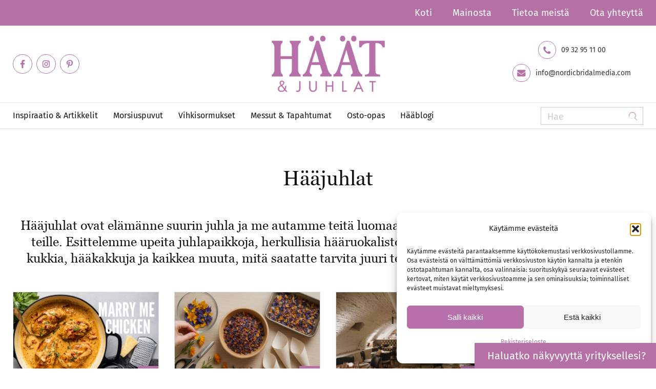

--- FILE ---
content_type: text/html; charset=UTF-8
request_url: https://www.haatjajuhlat.fi/haajuhlat/
body_size: 37930
content:
<!DOCTYPE html>
<html lang="sv-SE" class="html_stretched responsive av-preloader-disabled av-default-lightbox  html_header_top html_logo_center html_bottom_nav_header html_menu_right html_slim html_header_sticky_disabled html_header_shrinking_disabled html_header_topbar_active html_mobile_menu_tablet html_header_searchicon_disabled html_content_align_center html_header_unstick_top_disabled html_header_stretch_disabled html_av-overlay-side html_av-overlay-side-classic html_av-submenu-noclone html_entry_id_15305 av-cookies-no-cookie-consent av-no-preview html_text_menu_active ">
<head>
<meta name="referrer" content="always" /> 
<meta charset="UTF-8" />


<!-- mobile setting -->
<meta name="viewport" content="width=device-width, initial-scale=1, maximum-scale=1">

<!-- Scripts/CSS and wp_head hook -->
<meta name='robots' content='index, follow, max-image-preview:large, max-snippet:-1, max-video-preview:-1' />

	<!-- This site is optimized with the Yoast SEO plugin v26.7 - https://yoast.com/wordpress/plugins/seo/ -->
	<title>Hääjuhlat - Häät &amp; Juhlat</title>
	<link rel="canonical" href="https://www.haatjajuhlat.fi/haajuhlat/" />
	<meta property="og:locale" content="sv_SE" />
	<meta property="og:type" content="article" />
	<meta property="og:title" content="Hääjuhlat - Häät &amp; Juhlat" />
	<meta property="og:url" content="https://www.haatjajuhlat.fi/haajuhlat/" />
	<meta property="og:site_name" content="Häät &amp; Juhlat" />
	<meta property="article:modified_time" content="2020-04-01T09:58:28+00:00" />
	<meta name="twitter:card" content="summary_large_image" />
	<meta name="twitter:label1" content="Beräknad lästid" />
	<meta name="twitter:data1" content="11 minuter" />
	<script type="application/ld+json" class="yoast-schema-graph">{"@context":"https://schema.org","@graph":[{"@type":"WebPage","@id":"https://www.haatjajuhlat.fi/haajuhlat/","url":"https://www.haatjajuhlat.fi/haajuhlat/","name":"Hääjuhlat - Häät &amp; Juhlat","isPartOf":{"@id":"https://www.haatjajuhlat.fi/#website"},"datePublished":"2017-04-27T14:36:43+00:00","dateModified":"2020-04-01T09:58:28+00:00","breadcrumb":{"@id":"https://www.haatjajuhlat.fi/haajuhlat/#breadcrumb"},"inLanguage":"sv-SE","potentialAction":[{"@type":"ReadAction","target":["https://www.haatjajuhlat.fi/haajuhlat/"]}]},{"@type":"BreadcrumbList","@id":"https://www.haatjajuhlat.fi/haajuhlat/#breadcrumb","itemListElement":[{"@type":"ListItem","position":1,"name":"Hem","item":"https://www.haatjajuhlat.fi/start/"},{"@type":"ListItem","position":2,"name":"Hääjuhlat"}]},{"@type":"WebSite","@id":"https://www.haatjajuhlat.fi/#website","url":"https://www.haatjajuhlat.fi/","name":"Häät &amp; Juhlat","description":"","potentialAction":[{"@type":"SearchAction","target":{"@type":"EntryPoint","urlTemplate":"https://www.haatjajuhlat.fi/?s={search_term_string}"},"query-input":{"@type":"PropertyValueSpecification","valueRequired":true,"valueName":"search_term_string"}}],"inLanguage":"sv-SE"}]}</script>
	<!-- / Yoast SEO plugin. -->


<link rel='dns-prefetch' href='//www.googletagmanager.com' />
<link rel="alternate" type="application/rss+xml" title="Häät &amp; Juhlat &raquo; Webbflöde" href="https://www.haatjajuhlat.fi/feed/" />
<link rel="alternate" type="application/rss+xml" title="Häät &amp; Juhlat &raquo; Kommentarsflöde" href="https://www.haatjajuhlat.fi/comments/feed/" />
<link rel="alternate" title="oEmbed (JSON)" type="application/json+oembed" href="https://www.haatjajuhlat.fi/wp-json/oembed/1.0/embed?url=https%3A%2F%2Fwww.haatjajuhlat.fi%2Fhaajuhlat%2F" />
<link rel="alternate" title="oEmbed (XML)" type="text/xml+oembed" href="https://www.haatjajuhlat.fi/wp-json/oembed/1.0/embed?url=https%3A%2F%2Fwww.haatjajuhlat.fi%2Fhaajuhlat%2F&#038;format=xml" />

<!-- google webfont font replacement -->

			<script type='text/javascript'>

				(function() {

					/*	check if webfonts are disabled by user setting via cookie - or user must opt in.	*/
					var html = document.getElementsByTagName('html')[0];
					var cookie_check = html.className.indexOf('av-cookies-needs-opt-in') >= 0 || html.className.indexOf('av-cookies-can-opt-out') >= 0;
					var allow_continue = true;
					var silent_accept_cookie = html.className.indexOf('av-cookies-user-silent-accept') >= 0;

					if( cookie_check && ! silent_accept_cookie )
					{
						if( ! document.cookie.match(/aviaCookieConsent/) || html.className.indexOf('av-cookies-session-refused') >= 0 )
						{
							allow_continue = false;
						}
						else
						{
							if( ! document.cookie.match(/aviaPrivacyRefuseCookiesHideBar/) )
							{
								allow_continue = false;
							}
							else if( ! document.cookie.match(/aviaPrivacyEssentialCookiesEnabled/) )
							{
								allow_continue = false;
							}
							else if( document.cookie.match(/aviaPrivacyGoogleWebfontsDisabled/) )
							{
								allow_continue = false;
							}
						}
					}

					if( allow_continue )
					{
						var f = document.createElement('link');

						f.type 	= 'text/css';
						f.rel 	= 'stylesheet';
						f.href 	= 'https://fonts.googleapis.com/css?family=Fira+Sans:100,400,700&display=auto';
						f.id 	= 'avia-google-webfont';

						document.getElementsByTagName('head')[0].appendChild(f);
					}
				})();

			</script>
			<style id='wp-img-auto-sizes-contain-inline-css' type='text/css'>
img:is([sizes=auto i],[sizes^="auto," i]){contain-intrinsic-size:3000px 1500px}
/*# sourceURL=wp-img-auto-sizes-contain-inline-css */
</style>
<link rel='stylesheet' id='avia-grid-css' href='https://www.haatjajuhlat.fi/wp-content/themes/enfold/css/grid.css?ver=7.1.3' type='text/css' media='all' />
<link rel='stylesheet' id='avia-base-css' href='https://www.haatjajuhlat.fi/wp-content/themes/enfold/css/base.css?ver=7.1.3' type='text/css' media='all' />
<link rel='stylesheet' id='avia-layout-css' href='https://www.haatjajuhlat.fi/wp-content/themes/enfold/css/layout.css?ver=7.1.3' type='text/css' media='all' />
<link rel='stylesheet' id='avia-module-blog-css' href='https://www.haatjajuhlat.fi/wp-content/themes/enfold/config-templatebuilder/avia-shortcodes/blog/blog.css?ver=7.1.3' type='text/css' media='all' />
<link rel='stylesheet' id='avia-module-postslider-css' href='https://www.haatjajuhlat.fi/wp-content/themes/enfold/config-templatebuilder/avia-shortcodes/postslider/postslider.css?ver=7.1.3' type='text/css' media='all' />
<link rel='stylesheet' id='avia-module-button-css' href='https://www.haatjajuhlat.fi/wp-content/themes/enfold/config-templatebuilder/avia-shortcodes/buttons/buttons.css?ver=7.1.3' type='text/css' media='all' />
<link rel='stylesheet' id='avia-module-buttonrow-css' href='https://www.haatjajuhlat.fi/wp-content/themes/enfold/config-templatebuilder/avia-shortcodes/buttonrow/buttonrow.css?ver=7.1.3' type='text/css' media='all' />
<link rel='stylesheet' id='avia-module-comments-css' href='https://www.haatjajuhlat.fi/wp-content/themes/enfold/config-templatebuilder/avia-shortcodes/comments/comments.css?ver=7.1.3' type='text/css' media='all' />
<link rel='stylesheet' id='avia-module-slideshow-css' href='https://www.haatjajuhlat.fi/wp-content/themes/enfold/config-templatebuilder/avia-shortcodes/slideshow/slideshow.css?ver=7.1.3' type='text/css' media='all' />
<link rel='stylesheet' id='avia-module-slideshow-contentpartner-css' href='https://www.haatjajuhlat.fi/wp-content/themes/enfold/config-templatebuilder/avia-shortcodes/contentslider/contentslider.css?ver=7.1.3' type='text/css' media='all' />
<link rel='stylesheet' id='avia-module-gallery-css' href='https://www.haatjajuhlat.fi/wp-content/themes/enfold/config-templatebuilder/avia-shortcodes/gallery/gallery.css?ver=7.1.3' type='text/css' media='all' />
<link rel='stylesheet' id='avia-module-gallery-hor-css' href='https://www.haatjajuhlat.fi/wp-content/themes/enfold/config-templatebuilder/avia-shortcodes/gallery_horizontal/gallery_horizontal.css?ver=7.1.3' type='text/css' media='all' />
<link rel='stylesheet' id='avia-module-gridrow-css' href='https://www.haatjajuhlat.fi/wp-content/themes/enfold/config-templatebuilder/avia-shortcodes/grid_row/grid_row.css?ver=7.1.3' type='text/css' media='all' />
<link rel='stylesheet' id='avia-module-heading-css' href='https://www.haatjajuhlat.fi/wp-content/themes/enfold/config-templatebuilder/avia-shortcodes/heading/heading.css?ver=7.1.3' type='text/css' media='all' />
<link rel='stylesheet' id='avia-module-hr-css' href='https://www.haatjajuhlat.fi/wp-content/themes/enfold/config-templatebuilder/avia-shortcodes/hr/hr.css?ver=7.1.3' type='text/css' media='all' />
<link rel='stylesheet' id='avia-module-icon-css' href='https://www.haatjajuhlat.fi/wp-content/themes/enfold/config-templatebuilder/avia-shortcodes/icon/icon.css?ver=7.1.3' type='text/css' media='all' />
<link rel='stylesheet' id='avia-module-iconbox-css' href='https://www.haatjajuhlat.fi/wp-content/themes/enfold/config-templatebuilder/avia-shortcodes/iconbox/iconbox.css?ver=7.1.3' type='text/css' media='all' />
<link rel='stylesheet' id='avia-module-iconlist-css' href='https://www.haatjajuhlat.fi/wp-content/themes/enfold/config-templatebuilder/avia-shortcodes/iconlist/iconlist.css?ver=7.1.3' type='text/css' media='all' />
<link rel='stylesheet' id='avia-module-image-css' href='https://www.haatjajuhlat.fi/wp-content/themes/enfold/config-templatebuilder/avia-shortcodes/image/image.css?ver=7.1.3' type='text/css' media='all' />
<link rel='stylesheet' id='avia-module-masonry-css' href='https://www.haatjajuhlat.fi/wp-content/themes/enfold/config-templatebuilder/avia-shortcodes/masonry_entries/masonry_entries.css?ver=7.1.3' type='text/css' media='all' />
<link rel='stylesheet' id='avia-siteloader-css' href='https://www.haatjajuhlat.fi/wp-content/themes/enfold/css/avia-snippet-site-preloader.css?ver=7.1.3' type='text/css' media='all' />
<link rel='stylesheet' id='avia-module-slideshow-fullsize-css' href='https://www.haatjajuhlat.fi/wp-content/themes/enfold/config-templatebuilder/avia-shortcodes/slideshow_fullsize/slideshow_fullsize.css?ver=7.1.3' type='text/css' media='all' />
<link rel='stylesheet' id='avia-module-social-css' href='https://www.haatjajuhlat.fi/wp-content/themes/enfold/config-templatebuilder/avia-shortcodes/social_share/social_share.css?ver=7.1.3' type='text/css' media='all' />
<link rel='stylesheet' id='avia-module-tabs-css' href='https://www.haatjajuhlat.fi/wp-content/themes/enfold/config-templatebuilder/avia-shortcodes/tabs/tabs.css?ver=7.1.3' type='text/css' media='all' />
<link rel='stylesheet' id='avia-module-timeline-css' href='https://www.haatjajuhlat.fi/wp-content/themes/enfold/config-templatebuilder/avia-shortcodes/timeline/timeline.css?ver=7.1.3' type='text/css' media='all' />
<link rel='stylesheet' id='avia-module-toggles-css' href='https://www.haatjajuhlat.fi/wp-content/themes/enfold/config-templatebuilder/avia-shortcodes/toggles/toggles.css?ver=7.1.3' type='text/css' media='all' />
<link rel='stylesheet' id='avia-module-video-css' href='https://www.haatjajuhlat.fi/wp-content/themes/enfold/config-templatebuilder/avia-shortcodes/video/video.css?ver=7.1.3' type='text/css' media='all' />
<style id='wp-block-library-inline-css' type='text/css'>
:root{--wp-block-synced-color:#7a00df;--wp-block-synced-color--rgb:122,0,223;--wp-bound-block-color:var(--wp-block-synced-color);--wp-editor-canvas-background:#ddd;--wp-admin-theme-color:#007cba;--wp-admin-theme-color--rgb:0,124,186;--wp-admin-theme-color-darker-10:#006ba1;--wp-admin-theme-color-darker-10--rgb:0,107,160.5;--wp-admin-theme-color-darker-20:#005a87;--wp-admin-theme-color-darker-20--rgb:0,90,135;--wp-admin-border-width-focus:2px}@media (min-resolution:192dpi){:root{--wp-admin-border-width-focus:1.5px}}.wp-element-button{cursor:pointer}:root .has-very-light-gray-background-color{background-color:#eee}:root .has-very-dark-gray-background-color{background-color:#313131}:root .has-very-light-gray-color{color:#eee}:root .has-very-dark-gray-color{color:#313131}:root .has-vivid-green-cyan-to-vivid-cyan-blue-gradient-background{background:linear-gradient(135deg,#00d084,#0693e3)}:root .has-purple-crush-gradient-background{background:linear-gradient(135deg,#34e2e4,#4721fb 50%,#ab1dfe)}:root .has-hazy-dawn-gradient-background{background:linear-gradient(135deg,#faaca8,#dad0ec)}:root .has-subdued-olive-gradient-background{background:linear-gradient(135deg,#fafae1,#67a671)}:root .has-atomic-cream-gradient-background{background:linear-gradient(135deg,#fdd79a,#004a59)}:root .has-nightshade-gradient-background{background:linear-gradient(135deg,#330968,#31cdcf)}:root .has-midnight-gradient-background{background:linear-gradient(135deg,#020381,#2874fc)}:root{--wp--preset--font-size--normal:16px;--wp--preset--font-size--huge:42px}.has-regular-font-size{font-size:1em}.has-larger-font-size{font-size:2.625em}.has-normal-font-size{font-size:var(--wp--preset--font-size--normal)}.has-huge-font-size{font-size:var(--wp--preset--font-size--huge)}.has-text-align-center{text-align:center}.has-text-align-left{text-align:left}.has-text-align-right{text-align:right}.has-fit-text{white-space:nowrap!important}#end-resizable-editor-section{display:none}.aligncenter{clear:both}.items-justified-left{justify-content:flex-start}.items-justified-center{justify-content:center}.items-justified-right{justify-content:flex-end}.items-justified-space-between{justify-content:space-between}.screen-reader-text{border:0;clip-path:inset(50%);height:1px;margin:-1px;overflow:hidden;padding:0;position:absolute;width:1px;word-wrap:normal!important}.screen-reader-text:focus{background-color:#ddd;clip-path:none;color:#444;display:block;font-size:1em;height:auto;left:5px;line-height:normal;padding:15px 23px 14px;text-decoration:none;top:5px;width:auto;z-index:100000}html :where(.has-border-color){border-style:solid}html :where([style*=border-top-color]){border-top-style:solid}html :where([style*=border-right-color]){border-right-style:solid}html :where([style*=border-bottom-color]){border-bottom-style:solid}html :where([style*=border-left-color]){border-left-style:solid}html :where([style*=border-width]){border-style:solid}html :where([style*=border-top-width]){border-top-style:solid}html :where([style*=border-right-width]){border-right-style:solid}html :where([style*=border-bottom-width]){border-bottom-style:solid}html :where([style*=border-left-width]){border-left-style:solid}html :where(img[class*=wp-image-]){height:auto;max-width:100%}:where(figure){margin:0 0 1em}html :where(.is-position-sticky){--wp-admin--admin-bar--position-offset:var(--wp-admin--admin-bar--height,0px)}@media screen and (max-width:600px){html :where(.is-position-sticky){--wp-admin--admin-bar--position-offset:0px}}

/*# sourceURL=wp-block-library-inline-css */
</style><style id='global-styles-inline-css' type='text/css'>
:root{--wp--preset--aspect-ratio--square: 1;--wp--preset--aspect-ratio--4-3: 4/3;--wp--preset--aspect-ratio--3-4: 3/4;--wp--preset--aspect-ratio--3-2: 3/2;--wp--preset--aspect-ratio--2-3: 2/3;--wp--preset--aspect-ratio--16-9: 16/9;--wp--preset--aspect-ratio--9-16: 9/16;--wp--preset--color--black: #000000;--wp--preset--color--cyan-bluish-gray: #abb8c3;--wp--preset--color--white: #ffffff;--wp--preset--color--pale-pink: #f78da7;--wp--preset--color--vivid-red: #cf2e2e;--wp--preset--color--luminous-vivid-orange: #ff6900;--wp--preset--color--luminous-vivid-amber: #fcb900;--wp--preset--color--light-green-cyan: #7bdcb5;--wp--preset--color--vivid-green-cyan: #00d084;--wp--preset--color--pale-cyan-blue: #8ed1fc;--wp--preset--color--vivid-cyan-blue: #0693e3;--wp--preset--color--vivid-purple: #9b51e0;--wp--preset--color--metallic-red: #b02b2c;--wp--preset--color--maximum-yellow-red: #edae44;--wp--preset--color--yellow-sun: #eeee22;--wp--preset--color--palm-leaf: #83a846;--wp--preset--color--aero: #7bb0e7;--wp--preset--color--old-lavender: #745f7e;--wp--preset--color--steel-teal: #5f8789;--wp--preset--color--raspberry-pink: #d65799;--wp--preset--color--medium-turquoise: #4ecac2;--wp--preset--gradient--vivid-cyan-blue-to-vivid-purple: linear-gradient(135deg,rgb(6,147,227) 0%,rgb(155,81,224) 100%);--wp--preset--gradient--light-green-cyan-to-vivid-green-cyan: linear-gradient(135deg,rgb(122,220,180) 0%,rgb(0,208,130) 100%);--wp--preset--gradient--luminous-vivid-amber-to-luminous-vivid-orange: linear-gradient(135deg,rgb(252,185,0) 0%,rgb(255,105,0) 100%);--wp--preset--gradient--luminous-vivid-orange-to-vivid-red: linear-gradient(135deg,rgb(255,105,0) 0%,rgb(207,46,46) 100%);--wp--preset--gradient--very-light-gray-to-cyan-bluish-gray: linear-gradient(135deg,rgb(238,238,238) 0%,rgb(169,184,195) 100%);--wp--preset--gradient--cool-to-warm-spectrum: linear-gradient(135deg,rgb(74,234,220) 0%,rgb(151,120,209) 20%,rgb(207,42,186) 40%,rgb(238,44,130) 60%,rgb(251,105,98) 80%,rgb(254,248,76) 100%);--wp--preset--gradient--blush-light-purple: linear-gradient(135deg,rgb(255,206,236) 0%,rgb(152,150,240) 100%);--wp--preset--gradient--blush-bordeaux: linear-gradient(135deg,rgb(254,205,165) 0%,rgb(254,45,45) 50%,rgb(107,0,62) 100%);--wp--preset--gradient--luminous-dusk: linear-gradient(135deg,rgb(255,203,112) 0%,rgb(199,81,192) 50%,rgb(65,88,208) 100%);--wp--preset--gradient--pale-ocean: linear-gradient(135deg,rgb(255,245,203) 0%,rgb(182,227,212) 50%,rgb(51,167,181) 100%);--wp--preset--gradient--electric-grass: linear-gradient(135deg,rgb(202,248,128) 0%,rgb(113,206,126) 100%);--wp--preset--gradient--midnight: linear-gradient(135deg,rgb(2,3,129) 0%,rgb(40,116,252) 100%);--wp--preset--font-size--small: 1rem;--wp--preset--font-size--medium: 1.125rem;--wp--preset--font-size--large: 1.75rem;--wp--preset--font-size--x-large: clamp(1.75rem, 3vw, 2.25rem);--wp--preset--spacing--20: 0.44rem;--wp--preset--spacing--30: 0.67rem;--wp--preset--spacing--40: 1rem;--wp--preset--spacing--50: 1.5rem;--wp--preset--spacing--60: 2.25rem;--wp--preset--spacing--70: 3.38rem;--wp--preset--spacing--80: 5.06rem;--wp--preset--shadow--natural: 6px 6px 9px rgba(0, 0, 0, 0.2);--wp--preset--shadow--deep: 12px 12px 50px rgba(0, 0, 0, 0.4);--wp--preset--shadow--sharp: 6px 6px 0px rgba(0, 0, 0, 0.2);--wp--preset--shadow--outlined: 6px 6px 0px -3px rgb(255, 255, 255), 6px 6px rgb(0, 0, 0);--wp--preset--shadow--crisp: 6px 6px 0px rgb(0, 0, 0);}:root { --wp--style--global--content-size: 800px;--wp--style--global--wide-size: 1130px; }:where(body) { margin: 0; }.wp-site-blocks > .alignleft { float: left; margin-right: 2em; }.wp-site-blocks > .alignright { float: right; margin-left: 2em; }.wp-site-blocks > .aligncenter { justify-content: center; margin-left: auto; margin-right: auto; }:where(.is-layout-flex){gap: 0.5em;}:where(.is-layout-grid){gap: 0.5em;}.is-layout-flow > .alignleft{float: left;margin-inline-start: 0;margin-inline-end: 2em;}.is-layout-flow > .alignright{float: right;margin-inline-start: 2em;margin-inline-end: 0;}.is-layout-flow > .aligncenter{margin-left: auto !important;margin-right: auto !important;}.is-layout-constrained > .alignleft{float: left;margin-inline-start: 0;margin-inline-end: 2em;}.is-layout-constrained > .alignright{float: right;margin-inline-start: 2em;margin-inline-end: 0;}.is-layout-constrained > .aligncenter{margin-left: auto !important;margin-right: auto !important;}.is-layout-constrained > :where(:not(.alignleft):not(.alignright):not(.alignfull)){max-width: var(--wp--style--global--content-size);margin-left: auto !important;margin-right: auto !important;}.is-layout-constrained > .alignwide{max-width: var(--wp--style--global--wide-size);}body .is-layout-flex{display: flex;}.is-layout-flex{flex-wrap: wrap;align-items: center;}.is-layout-flex > :is(*, div){margin: 0;}body .is-layout-grid{display: grid;}.is-layout-grid > :is(*, div){margin: 0;}body{padding-top: 0px;padding-right: 0px;padding-bottom: 0px;padding-left: 0px;}a:where(:not(.wp-element-button)){text-decoration: underline;}:root :where(.wp-element-button, .wp-block-button__link){background-color: #32373c;border-width: 0;color: #fff;font-family: inherit;font-size: inherit;font-style: inherit;font-weight: inherit;letter-spacing: inherit;line-height: inherit;padding-top: calc(0.667em + 2px);padding-right: calc(1.333em + 2px);padding-bottom: calc(0.667em + 2px);padding-left: calc(1.333em + 2px);text-decoration: none;text-transform: inherit;}.has-black-color{color: var(--wp--preset--color--black) !important;}.has-cyan-bluish-gray-color{color: var(--wp--preset--color--cyan-bluish-gray) !important;}.has-white-color{color: var(--wp--preset--color--white) !important;}.has-pale-pink-color{color: var(--wp--preset--color--pale-pink) !important;}.has-vivid-red-color{color: var(--wp--preset--color--vivid-red) !important;}.has-luminous-vivid-orange-color{color: var(--wp--preset--color--luminous-vivid-orange) !important;}.has-luminous-vivid-amber-color{color: var(--wp--preset--color--luminous-vivid-amber) !important;}.has-light-green-cyan-color{color: var(--wp--preset--color--light-green-cyan) !important;}.has-vivid-green-cyan-color{color: var(--wp--preset--color--vivid-green-cyan) !important;}.has-pale-cyan-blue-color{color: var(--wp--preset--color--pale-cyan-blue) !important;}.has-vivid-cyan-blue-color{color: var(--wp--preset--color--vivid-cyan-blue) !important;}.has-vivid-purple-color{color: var(--wp--preset--color--vivid-purple) !important;}.has-metallic-red-color{color: var(--wp--preset--color--metallic-red) !important;}.has-maximum-yellow-red-color{color: var(--wp--preset--color--maximum-yellow-red) !important;}.has-yellow-sun-color{color: var(--wp--preset--color--yellow-sun) !important;}.has-palm-leaf-color{color: var(--wp--preset--color--palm-leaf) !important;}.has-aero-color{color: var(--wp--preset--color--aero) !important;}.has-old-lavender-color{color: var(--wp--preset--color--old-lavender) !important;}.has-steel-teal-color{color: var(--wp--preset--color--steel-teal) !important;}.has-raspberry-pink-color{color: var(--wp--preset--color--raspberry-pink) !important;}.has-medium-turquoise-color{color: var(--wp--preset--color--medium-turquoise) !important;}.has-black-background-color{background-color: var(--wp--preset--color--black) !important;}.has-cyan-bluish-gray-background-color{background-color: var(--wp--preset--color--cyan-bluish-gray) !important;}.has-white-background-color{background-color: var(--wp--preset--color--white) !important;}.has-pale-pink-background-color{background-color: var(--wp--preset--color--pale-pink) !important;}.has-vivid-red-background-color{background-color: var(--wp--preset--color--vivid-red) !important;}.has-luminous-vivid-orange-background-color{background-color: var(--wp--preset--color--luminous-vivid-orange) !important;}.has-luminous-vivid-amber-background-color{background-color: var(--wp--preset--color--luminous-vivid-amber) !important;}.has-light-green-cyan-background-color{background-color: var(--wp--preset--color--light-green-cyan) !important;}.has-vivid-green-cyan-background-color{background-color: var(--wp--preset--color--vivid-green-cyan) !important;}.has-pale-cyan-blue-background-color{background-color: var(--wp--preset--color--pale-cyan-blue) !important;}.has-vivid-cyan-blue-background-color{background-color: var(--wp--preset--color--vivid-cyan-blue) !important;}.has-vivid-purple-background-color{background-color: var(--wp--preset--color--vivid-purple) !important;}.has-metallic-red-background-color{background-color: var(--wp--preset--color--metallic-red) !important;}.has-maximum-yellow-red-background-color{background-color: var(--wp--preset--color--maximum-yellow-red) !important;}.has-yellow-sun-background-color{background-color: var(--wp--preset--color--yellow-sun) !important;}.has-palm-leaf-background-color{background-color: var(--wp--preset--color--palm-leaf) !important;}.has-aero-background-color{background-color: var(--wp--preset--color--aero) !important;}.has-old-lavender-background-color{background-color: var(--wp--preset--color--old-lavender) !important;}.has-steel-teal-background-color{background-color: var(--wp--preset--color--steel-teal) !important;}.has-raspberry-pink-background-color{background-color: var(--wp--preset--color--raspberry-pink) !important;}.has-medium-turquoise-background-color{background-color: var(--wp--preset--color--medium-turquoise) !important;}.has-black-border-color{border-color: var(--wp--preset--color--black) !important;}.has-cyan-bluish-gray-border-color{border-color: var(--wp--preset--color--cyan-bluish-gray) !important;}.has-white-border-color{border-color: var(--wp--preset--color--white) !important;}.has-pale-pink-border-color{border-color: var(--wp--preset--color--pale-pink) !important;}.has-vivid-red-border-color{border-color: var(--wp--preset--color--vivid-red) !important;}.has-luminous-vivid-orange-border-color{border-color: var(--wp--preset--color--luminous-vivid-orange) !important;}.has-luminous-vivid-amber-border-color{border-color: var(--wp--preset--color--luminous-vivid-amber) !important;}.has-light-green-cyan-border-color{border-color: var(--wp--preset--color--light-green-cyan) !important;}.has-vivid-green-cyan-border-color{border-color: var(--wp--preset--color--vivid-green-cyan) !important;}.has-pale-cyan-blue-border-color{border-color: var(--wp--preset--color--pale-cyan-blue) !important;}.has-vivid-cyan-blue-border-color{border-color: var(--wp--preset--color--vivid-cyan-blue) !important;}.has-vivid-purple-border-color{border-color: var(--wp--preset--color--vivid-purple) !important;}.has-metallic-red-border-color{border-color: var(--wp--preset--color--metallic-red) !important;}.has-maximum-yellow-red-border-color{border-color: var(--wp--preset--color--maximum-yellow-red) !important;}.has-yellow-sun-border-color{border-color: var(--wp--preset--color--yellow-sun) !important;}.has-palm-leaf-border-color{border-color: var(--wp--preset--color--palm-leaf) !important;}.has-aero-border-color{border-color: var(--wp--preset--color--aero) !important;}.has-old-lavender-border-color{border-color: var(--wp--preset--color--old-lavender) !important;}.has-steel-teal-border-color{border-color: var(--wp--preset--color--steel-teal) !important;}.has-raspberry-pink-border-color{border-color: var(--wp--preset--color--raspberry-pink) !important;}.has-medium-turquoise-border-color{border-color: var(--wp--preset--color--medium-turquoise) !important;}.has-vivid-cyan-blue-to-vivid-purple-gradient-background{background: var(--wp--preset--gradient--vivid-cyan-blue-to-vivid-purple) !important;}.has-light-green-cyan-to-vivid-green-cyan-gradient-background{background: var(--wp--preset--gradient--light-green-cyan-to-vivid-green-cyan) !important;}.has-luminous-vivid-amber-to-luminous-vivid-orange-gradient-background{background: var(--wp--preset--gradient--luminous-vivid-amber-to-luminous-vivid-orange) !important;}.has-luminous-vivid-orange-to-vivid-red-gradient-background{background: var(--wp--preset--gradient--luminous-vivid-orange-to-vivid-red) !important;}.has-very-light-gray-to-cyan-bluish-gray-gradient-background{background: var(--wp--preset--gradient--very-light-gray-to-cyan-bluish-gray) !important;}.has-cool-to-warm-spectrum-gradient-background{background: var(--wp--preset--gradient--cool-to-warm-spectrum) !important;}.has-blush-light-purple-gradient-background{background: var(--wp--preset--gradient--blush-light-purple) !important;}.has-blush-bordeaux-gradient-background{background: var(--wp--preset--gradient--blush-bordeaux) !important;}.has-luminous-dusk-gradient-background{background: var(--wp--preset--gradient--luminous-dusk) !important;}.has-pale-ocean-gradient-background{background: var(--wp--preset--gradient--pale-ocean) !important;}.has-electric-grass-gradient-background{background: var(--wp--preset--gradient--electric-grass) !important;}.has-midnight-gradient-background{background: var(--wp--preset--gradient--midnight) !important;}.has-small-font-size{font-size: var(--wp--preset--font-size--small) !important;}.has-medium-font-size{font-size: var(--wp--preset--font-size--medium) !important;}.has-large-font-size{font-size: var(--wp--preset--font-size--large) !important;}.has-x-large-font-size{font-size: var(--wp--preset--font-size--x-large) !important;}
/*# sourceURL=global-styles-inline-css */
</style>

<link rel='stylesheet' id='contact-form-7-css' href='https://www.haatjajuhlat.fi/wp-content/plugins/contact-form-7/includes/css/styles.css?ver=6.1.4' type='text/css' media='all' />
<link rel='stylesheet' id='menu-image-css' href='https://www.haatjajuhlat.fi/wp-content/plugins/menu-image/includes/css/menu-image.css?ver=3.13' type='text/css' media='all' />
<link rel='stylesheet' id='dashicons-css' href='https://www.haatjajuhlat.fi/wp-includes/css/dashicons.min.css?ver=6.9' type='text/css' media='all' />
<link rel='stylesheet' id='bwg_fonts-css' href='https://www.haatjajuhlat.fi/wp-content/plugins/photo-gallery/css/bwg-fonts/fonts.css?ver=0.0.1' type='text/css' media='all' />
<link rel='stylesheet' id='sumoselect-css' href='https://www.haatjajuhlat.fi/wp-content/plugins/photo-gallery/css/sumoselect.min.css?ver=3.4.6' type='text/css' media='all' />
<link rel='stylesheet' id='mCustomScrollbar-css' href='https://www.haatjajuhlat.fi/wp-content/plugins/photo-gallery/css/jquery.mCustomScrollbar.min.css?ver=3.1.5' type='text/css' media='all' />
<link rel='stylesheet' id='bwg_frontend-css' href='https://www.haatjajuhlat.fi/wp-content/plugins/photo-gallery/css/styles.min.css?ver=1.8.35' type='text/css' media='all' />
<link rel='stylesheet' id='cmplz-general-css' href='https://www.haatjajuhlat.fi/wp-content/plugins/complianz-gdpr/assets/css/cookieblocker.min.css?ver=1766019581' type='text/css' media='all' />
<link rel='stylesheet' id='owl-carousel-css-css' href='https://www.haatjajuhlat.fi/wp-content/themes/enfold-child/css/owl.carousel.min.css?ver=1.0' type='text/css' media='all' />
<link rel='stylesheet' id='owl-theme-css-css' href='https://www.haatjajuhlat.fi/wp-content/themes/enfold-child/css/owl.theme.default.min.css?ver=1.0' type='text/css' media='all' />
<link rel='stylesheet' id='jquery-fancybox-css-css' href='https://www.haatjajuhlat.fi/wp-content/themes/enfold-child/css/jquery.fancybox.min.css?ver=1.0' type='text/css' media='all' />
<link rel='stylesheet' id='avia-scs-css' href='https://www.haatjajuhlat.fi/wp-content/themes/enfold/css/shortcodes.css?ver=7.1.3' type='text/css' media='all' />
<link rel='stylesheet' id='avia-fold-unfold-css' href='https://www.haatjajuhlat.fi/wp-content/themes/enfold/css/avia-snippet-fold-unfold.css?ver=7.1.3' type='text/css' media='all' />
<link rel='stylesheet' id='avia-popup-css-css' href='https://www.haatjajuhlat.fi/wp-content/themes/enfold/js/aviapopup/magnific-popup.css?ver=7.1.3' type='text/css' media='screen' />
<link rel='stylesheet' id='avia-lightbox-css' href='https://www.haatjajuhlat.fi/wp-content/themes/enfold/css/avia-snippet-lightbox.css?ver=7.1.3' type='text/css' media='screen' />
<link rel='stylesheet' id='avia-widget-css-css' href='https://www.haatjajuhlat.fi/wp-content/themes/enfold/css/avia-snippet-widget.css?ver=7.1.3' type='text/css' media='screen' />
<link rel='stylesheet' id='mediaelement-css' href='https://www.haatjajuhlat.fi/wp-includes/js/mediaelement/mediaelementplayer-legacy.min.css?ver=4.2.17' type='text/css' media='all' />
<link rel='stylesheet' id='wp-mediaelement-css' href='https://www.haatjajuhlat.fi/wp-includes/js/mediaelement/wp-mediaelement.min.css?ver=6.9' type='text/css' media='all' />
<link rel='stylesheet' id='avia-dynamic-css' href='https://www.haatjajuhlat.fi/wp-content/uploads/dynamic_avia/enfold_child.css?ver=69639eb42886b' type='text/css' media='all' />
<link rel='stylesheet' id='avia-custom-css' href='https://www.haatjajuhlat.fi/wp-content/themes/enfold/css/custom.css?ver=7.1.3' type='text/css' media='all' />
<link rel='stylesheet' id='avia-style-css' href='https://www.haatjajuhlat.fi/wp-content/themes/enfold-child/style.css?ver=7.1.3' type='text/css' media='all' />
<link rel='stylesheet' id='heateor_sss_frontend_css-css' href='https://www.haatjajuhlat.fi/wp-content/plugins/sassy-social-share/public/css/sassy-social-share-public.css?ver=3.3.79' type='text/css' media='all' />
<style id='heateor_sss_frontend_css-inline-css' type='text/css'>
.heateor_sss_button_instagram span.heateor_sss_svg,a.heateor_sss_instagram span.heateor_sss_svg{background:radial-gradient(circle at 30% 107%,#fdf497 0,#fdf497 5%,#fd5949 45%,#d6249f 60%,#285aeb 90%)}.heateor_sss_horizontal_sharing .heateor_sss_svg,.heateor_sss_standard_follow_icons_container .heateor_sss_svg{color:#fff;border-width:0px;border-style:solid;border-color:transparent}.heateor_sss_horizontal_sharing .heateorSssTCBackground{color:#666}.heateor_sss_horizontal_sharing span.heateor_sss_svg:hover,.heateor_sss_standard_follow_icons_container span.heateor_sss_svg:hover{border-color:transparent;}.heateor_sss_vertical_sharing span.heateor_sss_svg,.heateor_sss_floating_follow_icons_container span.heateor_sss_svg{color:#fff;border-width:0px;border-style:solid;border-color:transparent;}.heateor_sss_vertical_sharing .heateorSssTCBackground{color:#666;}.heateor_sss_vertical_sharing span.heateor_sss_svg:hover,.heateor_sss_floating_follow_icons_container span.heateor_sss_svg:hover{border-color:transparent;}@media screen and (max-width:783px) {.heateor_sss_vertical_sharing{display:none!important}}
/*# sourceURL=heateor_sss_frontend_css-inline-css */
</style>
<link rel='stylesheet' id='jquery-lazyloadxt-spinner-css-css' href='//www.haatjajuhlat.fi/wp-content/plugins/a3-lazy-load/assets/css/jquery.lazyloadxt.spinner.css?ver=6.9' type='text/css' media='all' />
<link rel='stylesheet' id='avia-single-post-15305-css' href='https://www.haatjajuhlat.fi/wp-content/uploads/dynamic_avia/avia_posts_css/post-15305.css?ver=ver-1768179998' type='text/css' media='all' />
<script type="text/javascript" src="https://www.haatjajuhlat.fi/wp-includes/js/jquery/jquery.min.js?ver=3.7.1" id="jquery-core-js"></script>
<script type="text/javascript" src="https://www.haatjajuhlat.fi/wp-includes/js/jquery/jquery-migrate.min.js?ver=3.4.1" id="jquery-migrate-js"></script>
<script type="text/javascript" src="https://www.haatjajuhlat.fi/wp-content/plugins/photo-gallery/js/jquery.sumoselect.min.js?ver=3.4.6" id="sumoselect-js"></script>
<script type="text/javascript" src="https://www.haatjajuhlat.fi/wp-content/plugins/photo-gallery/js/tocca.min.js?ver=2.0.9" id="bwg_mobile-js"></script>
<script type="text/javascript" src="https://www.haatjajuhlat.fi/wp-content/plugins/photo-gallery/js/jquery.mCustomScrollbar.concat.min.js?ver=3.1.5" id="mCustomScrollbar-js"></script>
<script type="text/javascript" src="https://www.haatjajuhlat.fi/wp-content/plugins/photo-gallery/js/jquery.fullscreen.min.js?ver=0.6.0" id="jquery-fullscreen-js"></script>
<script type="text/javascript" id="bwg_frontend-js-extra">
/* <![CDATA[ */
var bwg_objectsL10n = {"bwg_field_required":"f\u00e4lt \u00e4r obligatoriskt.","bwg_mail_validation":"Detta \u00e4r inte en giltig e-postadress.","bwg_search_result":"Det finns inga bilder som matchar din s\u00f6kning.","bwg_select_tag":"V\u00e4lj etikett","bwg_order_by":"Sortera efter","bwg_search":"S\u00f6k","bwg_show_ecommerce":"Show Ecommerce","bwg_hide_ecommerce":"Hide Ecommerce","bwg_show_comments":"Visa kommentarer","bwg_hide_comments":"D\u00f6lj kommentarer","bwg_restore":"\u00c5terst\u00e4ll","bwg_maximize":"Maximera","bwg_fullscreen":"Fullsk\u00e4rm","bwg_exit_fullscreen":"Avsluta fullsk\u00e4rm","bwg_search_tag":"S\u00d6K \u2026","bwg_tag_no_match":"Inga etiketter hittades","bwg_all_tags_selected":"Alla etiketter valda","bwg_tags_selected":"etiketter valda","play":"Spela","pause":"Paus","is_pro":"","bwg_play":"Spela","bwg_pause":"Paus","bwg_hide_info":"D\u00f6lj info","bwg_show_info":"Visa info","bwg_hide_rating":"D\u00f6lj betyg","bwg_show_rating":"Visa betyg","ok":"Ok","cancel":"Avbryt","select_all":"V\u00e4lj alla","lazy_load":"0","lazy_loader":"https://www.haatjajuhlat.fi/wp-content/plugins/photo-gallery/images/ajax_loader.png","front_ajax":"0","bwg_tag_see_all":"se alla etiketter","bwg_tag_see_less":"se f\u00e4rre etiketter"};
//# sourceURL=bwg_frontend-js-extra
/* ]]> */
</script>
<script type="text/javascript" src="https://www.haatjajuhlat.fi/wp-content/plugins/photo-gallery/js/scripts.min.js?ver=1.8.35" id="bwg_frontend-js"></script>
<script type="text/javascript" src="https://www.haatjajuhlat.fi/wp-content/themes/enfold-child/js/owl.carousel.min.js" id="owl-carousel-js-js"></script>
<script type="text/javascript" src="https://www.haatjajuhlat.fi/wp-content/themes/enfold/js/avia-js.js?ver=7.1.3" id="avia-js-js"></script>
<script type="text/javascript" src="https://www.haatjajuhlat.fi/wp-content/themes/enfold/js/avia-compat.js?ver=7.1.3" id="avia-compat-js"></script>

<!-- Kodblock för ”Google-tagg (gtag.js)” tillagt av Site Kit -->
<!-- Kodblock för ”Google Analytics” tillagt av Site Kit -->
<script type="text/javascript" src="https://www.googletagmanager.com/gtag/js?id=GT-W6NK399" id="google_gtagjs-js" async></script>
<script type="text/javascript" id="google_gtagjs-js-after">
/* <![CDATA[ */
window.dataLayer = window.dataLayer || [];function gtag(){dataLayer.push(arguments);}
gtag("set","linker",{"domains":["www.haatjajuhlat.fi"]});
gtag("js", new Date());
gtag("set", "developer_id.dZTNiMT", true);
gtag("config", "GT-W6NK399");
 window._googlesitekit = window._googlesitekit || {}; window._googlesitekit.throttledEvents = []; window._googlesitekit.gtagEvent = (name, data) => { var key = JSON.stringify( { name, data } ); if ( !! window._googlesitekit.throttledEvents[ key ] ) { return; } window._googlesitekit.throttledEvents[ key ] = true; setTimeout( () => { delete window._googlesitekit.throttledEvents[ key ]; }, 5 ); gtag( "event", name, { ...data, event_source: "site-kit" } ); }; 
//# sourceURL=google_gtagjs-js-after
/* ]]> */
</script>
<script></script><link rel="https://api.w.org/" href="https://www.haatjajuhlat.fi/wp-json/" /><link rel="alternate" title="JSON" type="application/json" href="https://www.haatjajuhlat.fi/wp-json/wp/v2/pages/15305" /><link rel="EditURI" type="application/rsd+xml" title="RSD" href="https://www.haatjajuhlat.fi/xmlrpc.php?rsd" />
<meta name="generator" content="WordPress 6.9" />
<link rel='shortlink' href='https://www.haatjajuhlat.fi/?p=15305' />

<!-- This site is using AdRotate v5.17.2 to display their advertisements - https://ajdg.solutions/ -->
<!-- AdRotate CSS -->
<style type="text/css" media="screen">
	.g { margin:0px; padding:0px; overflow:hidden; line-height:1; zoom:1; }
	.g img { height:auto; }
	.g-col { position:relative; float:left; }
	.g-col:first-child { margin-left: 0; }
	.g-col:last-child { margin-right: 0; }
	.g-1 { min-width:20px; max-width:1180px; }
	.b-1 { margin:20px; }
	.g-2 { min-width:0px; max-width:1140px; }
	.b-2 { margin:0px; }
	.g-3 { min-width:0px; max-width:1100px; }
	.b-3 { margin:0px; }
	.g-4 { min-width:0px; max-width:1800px; }
	.b-4 { margin:0px; }
	.g-5 { min-width:0px; max-width:550px; }
	.b-5 { margin:40px 0px 0px 0px; }
	.g-6 { min-width:0px; max-width:1140px; }
	.b-6 { margin:0px; }
	.g-7 { min-width:0px; max-width:1800px; }
	.b-7 { margin:0px; }
	.g-8 { min-width:0px; max-width:1800px; }
	.b-8 { margin:0px; }
	.g-9 { min-width:0px; max-width:1800px; }
	.b-9 { margin:0px; }
	.g-10 { min-width:0px; max-width:1800px; }
	.b-10 { margin:0px; }
	.g-11 { min-width:0px; max-width:1800px; }
	.b-11 { margin:0px; }
	.g-12 { min-width:0px; max-width:1800px; }
	.b-12 { margin:0px; }
	.g-13 { min-width:0px; max-width:1800px; }
	.b-13 { margin:0px; }
	.g-14 { min-width:0px; max-width:1800px; }
	.b-14 { margin:0px; }
	.g-15 { min-width:0px; max-width:1800px; }
	.b-15 { margin:0px; }
	.g-16 { min-width:30px; max-width:1860px; }
	.b-16 { margin:30px; }
	.g-17 { min-width:0px; max-width:1800px; }
	.b-17 { margin:0px; }
	.g-18 { min-width:0px; max-width:1800px; }
	.b-18 { margin:0px; }
	.g-19 { min-width:0px; max-width:1800px; }
	.b-19 { margin:0px; }
	.g-20 { min-width:0px; max-width:3600px; }
	.b-20 { margin:0px; }
	.g-21 { min-width:0px; max-width:1800px; }
	.b-21 { margin:0px; }
	.g-22 { min-width:0px; max-width:1800px; }
	.b-22 { margin:0px; }
	.g-23 { min-width:0px; max-width:1800px; }
	.b-23 { margin:0px; }
	.g-24 { min-width:0px; max-width:1800px; }
	.b-24 { margin:0px; }
	.g-25 { min-width:0px; max-width:1800px; }
	.b-25 { margin:0px; }
	.g-26 { min-width:0px; max-width:1800px; }
	.b-26 { margin:0px; }
	.g-27 { min-width:0px; max-width:1800px; }
	.b-27 { margin:0px; }
	.g-28 { min-width:0px; max-width:1800px; }
	.b-28 { margin:0px; }
	.g-29 { min-width:0px; max-width:1800px; }
	.b-29 { margin:0px; }
	.g-30 { min-width:0px; max-width:3600px; }
	.b-30 { margin:0px; }
	.g-31 { min-width:0px; max-width:1800px; }
	.b-31 { margin:0px; }
	.g-32 { min-width:0px; max-width:1800px; }
	.b-32 { margin:0px; }
	.g-33 { min-width:0px; max-width:1800px; }
	.b-33 { margin:0px; }
	.g-34 { min-width:0px; max-width:1800px; }
	.b-34 { margin:0px; }
	.g-35 { min-width:0px; max-width:1800px; }
	.b-35 { margin:0px; }
	.g-36 { min-width:0px; max-width:1800px; }
	.b-36 { margin:0px; }
	.g-37 { min-width:0px; max-width:1800px; }
	.b-37 { margin:0px; }
	.g-38 { min-width:0px; max-width:1800px; }
	.b-38 { margin:0px; }
	.g-39 { min-width:0px; max-width:1800px; }
	.b-39 { margin:0px; }
	.g-40 { min-width:0px; max-width:1800px; }
	.b-40 { margin:0px; }
	.g-41 { min-width:0px; max-width:1800px; }
	.b-41 { margin:0px; }
	.g-42 { min-width:0px; max-width:1800px; }
	.b-42 { margin:0px; }
	.g-43 { min-width:0px; max-width:1800px; }
	.b-43 { margin:0px; }
	@media only screen and (max-width: 480px) {
		.g-col, .g-dyn, .g-single { width:100%; margin-left:0; margin-right:0; }
	}
</style>
<!-- /AdRotate CSS -->

<meta name="generator" content="Site Kit by Google 1.168.0" />			<style>.cmplz-hidden {
					display: none !important;
				}</style><script type="text/javascript">
           var ajaxurl = "https://www.haatjajuhlat.fi/wp-admin/admin-ajax.php";
         </script>

<!--[if lt IE 9]><script src="https://www.haatjajuhlat.fi/wp-content/themes/enfold/js/html5shiv.js"></script><![endif]--><link rel="profile" href="https://gmpg.org/xfn/11" />
<link rel="alternate" type="application/rss+xml" title="Häät &amp; Juhlat RSS2 Feed" href="https://www.haatjajuhlat.fi/feed/" />
<link rel="pingback" href="https://www.haatjajuhlat.fi/xmlrpc.php" />
<meta name="generator" content="Powered by WPBakery Page Builder - drag and drop page builder for WordPress."/>
<link rel="icon" href="https://www.haatjajuhlat.fi/wp-content/uploads/2022/03/cropped-webikon_FI-32x32.jpg" sizes="32x32" />
<link rel="icon" href="https://www.haatjajuhlat.fi/wp-content/uploads/2022/03/cropped-webikon_FI-192x192.jpg" sizes="192x192" />
<link rel="apple-touch-icon" href="https://www.haatjajuhlat.fi/wp-content/uploads/2022/03/cropped-webikon_FI-180x180.jpg" />
<meta name="msapplication-TileImage" content="https://www.haatjajuhlat.fi/wp-content/uploads/2022/03/cropped-webikon_FI-270x270.jpg" />
<noscript><style> .wpb_animate_when_almost_visible { opacity: 1; }</style></noscript><style type="text/css">
		@font-face {font-family: 'entypo-fontello-enfold'; font-weight: normal; font-style: normal; font-display: auto;
		src: url('https://www.haatjajuhlat.fi/wp-content/themes/enfold/config-templatebuilder/avia-template-builder/assets/fonts/entypo-fontello-enfold/entypo-fontello-enfold.woff2') format('woff2'),
		url('https://www.haatjajuhlat.fi/wp-content/themes/enfold/config-templatebuilder/avia-template-builder/assets/fonts/entypo-fontello-enfold/entypo-fontello-enfold.woff') format('woff'),
		url('https://www.haatjajuhlat.fi/wp-content/themes/enfold/config-templatebuilder/avia-template-builder/assets/fonts/entypo-fontello-enfold/entypo-fontello-enfold.ttf') format('truetype'),
		url('https://www.haatjajuhlat.fi/wp-content/themes/enfold/config-templatebuilder/avia-template-builder/assets/fonts/entypo-fontello-enfold/entypo-fontello-enfold.svg#entypo-fontello-enfold') format('svg'),
		url('https://www.haatjajuhlat.fi/wp-content/themes/enfold/config-templatebuilder/avia-template-builder/assets/fonts/entypo-fontello-enfold/entypo-fontello-enfold.eot'),
		url('https://www.haatjajuhlat.fi/wp-content/themes/enfold/config-templatebuilder/avia-template-builder/assets/fonts/entypo-fontello-enfold/entypo-fontello-enfold.eot?#iefix') format('embedded-opentype');
		}

		#top .avia-font-entypo-fontello-enfold, body .avia-font-entypo-fontello-enfold, html body [data-av_iconfont='entypo-fontello-enfold']:before{ font-family: 'entypo-fontello-enfold'; }
		
		@font-face {font-family: 'entypo-fontello'; font-weight: normal; font-style: normal; font-display: auto;
		src: url('https://www.haatjajuhlat.fi/wp-content/themes/enfold/config-templatebuilder/avia-template-builder/assets/fonts/entypo-fontello/entypo-fontello.woff2') format('woff2'),
		url('https://www.haatjajuhlat.fi/wp-content/themes/enfold/config-templatebuilder/avia-template-builder/assets/fonts/entypo-fontello/entypo-fontello.woff') format('woff'),
		url('https://www.haatjajuhlat.fi/wp-content/themes/enfold/config-templatebuilder/avia-template-builder/assets/fonts/entypo-fontello/entypo-fontello.ttf') format('truetype'),
		url('https://www.haatjajuhlat.fi/wp-content/themes/enfold/config-templatebuilder/avia-template-builder/assets/fonts/entypo-fontello/entypo-fontello.svg#entypo-fontello') format('svg'),
		url('https://www.haatjajuhlat.fi/wp-content/themes/enfold/config-templatebuilder/avia-template-builder/assets/fonts/entypo-fontello/entypo-fontello.eot'),
		url('https://www.haatjajuhlat.fi/wp-content/themes/enfold/config-templatebuilder/avia-template-builder/assets/fonts/entypo-fontello/entypo-fontello.eot?#iefix') format('embedded-opentype');
		}

		#top .avia-font-entypo-fontello, body .avia-font-entypo-fontello, html body [data-av_iconfont='entypo-fontello']:before{ font-family: 'entypo-fontello'; }
		</style>

<!--
Debugging Info for Theme support: 

Theme: Enfold
Version: 7.1.3
Installed: enfold
AviaFramework Version: 5.6
AviaBuilder Version: 6.0
aviaElementManager Version: 1.0.1
- - - - - - - - - - -
ChildTheme: Enfold Child
ChildTheme Version: 1.0
ChildTheme Installed: enfold

- - - - - - - - - - -
ML:512-PU:155-PLA:24
WP:6.9
Compress: CSS:disabled - JS:disabled
Updates: disabled
PLAu:23
-->	<!-- Get a Newsletter popup form -->
<script>
  !function(e,t,n,a,c,r){function o(){var e={a:arguments,q:[]},t=this.push(e)
  ;return"number"!=typeof t?t:o.bind(e.q)}
  e.GetanewsletterObject=c,o.q=o.q||[],e[c]=e[c]||o.bind(o.q),
  e[c].q=e[c].q||o.q,r=t.createElement(n);var i=t.getElementsByTagName(n)[0]
  ;r.async=1,
  r.src="https://cdn.getanewsletter.com/js-forms-assets/universal.js?v"+~~((new Date).getTime()/1e6),
  i.parentNode.insertBefore(r,i)}(window,document,"script",0,"gan");
  var gan_account=gan("accounts","InNlY3JldC11c2VyLWhhc2gtZm9yLTExNjQwIg.Iz03e_-ySOXKknAs9oZ8jL4pOkg","load");
</script>
<!-- End Get a Newsletter popup form -->
	<meta name="p:domain_verify" content="a9b60856f08824aaffa93caeb629a3ff"/>

</head>




<body data-cmplz=1 id="top" class="wp-singular page-template-default page page-id-15305 page-parent wp-theme-enfold wp-child-theme-enfold-child  rtl_columns stretched georgia-websave georgia fira_sans page-haajuhlat post-type-page avia-responsive-images-support wpb-js-composer js-comp-ver-8.7.2 vc_responsive" itemscope="itemscope" itemtype="https://schema.org/WebPage" >


	
	<div id='wrap_all'>

	
<header id='header' class='all_colors header_color light_bg_color  av_header_top av_logo_center av_bottom_nav_header av_menu_right av_slim av_header_sticky_disabled av_header_shrinking_disabled av_header_stretch_disabled av_mobile_menu_tablet av_header_searchicon_disabled av_header_unstick_top_disabled av_header_border_disabled' aria-label="Header" data-av_shrink_factor='50' role="banner" itemscope="itemscope" itemtype="https://schema.org/WPHeader" >

		<div id='header_meta' class='container_wrap container_wrap_meta  av_icon_active_left av_extra_header_active av_secondary_right av_phone_active_right av_entry_id_15305'>

			      <div class='container'>
			      <ul class='noLightbox social_bookmarks icon_count_3'><li class='social_bookmarks_facebook av-social-link-facebook social_icon_1 avia_social_iconfont'><a  target="_blank" aria-label="Link to Facebook" href='https://www.facebook.com/haatjajuhlat' data-av_icon='' data-av_iconfont='entypo-fontello' title="Link to Facebook" desc="Link to Facebook" title='Link to Facebook'><span class='avia_hidden_link_text'>Link to Facebook</span></a></li><li class='social_bookmarks_instagram av-social-link-instagram social_icon_2 avia_social_iconfont'><a  target="_blank" aria-label="Link to Instagram" href='http://instagram.com/haatjajuhlat.fi' data-av_icon='' data-av_iconfont='entypo-fontello' title="Link to Instagram" desc="Link to Instagram" title='Link to Instagram'><span class='avia_hidden_link_text'>Link to Instagram</span></a></li><li class='social_bookmarks_pinterest av-social-link-pinterest social_icon_3 avia_social_iconfont'><a  target="_blank" aria-label="Link to Pinterest" href='https://www.pinterest.com/haatjajuhlat/' data-av_icon='' data-av_iconfont='entypo-fontello' title="Link to Pinterest" desc="Link to Pinterest" title='Link to Pinterest'><span class='avia_hidden_link_text'>Link to Pinterest</span></a></li></ul><nav class='sub_menu'  role="navigation" itemscope="itemscope" itemtype="https://schema.org/SiteNavigationElement" ><ul role="menu" class="menu" id="avia2-menu"><li role="menuitem" id="menu-item-45640" class="menu-item menu-item-type-post_type menu-item-object-page menu-item-home menu-item-45640"><a href="https://www.haatjajuhlat.fi/">Koti</a></li>
<li role="menuitem" id="menu-item-45641" class="menu-item menu-item-type-custom menu-item-object-custom menu-item-45641"><a target="_blank" href="http://bridalmagazinegroup.com/fi/">Mainosta</a></li>
<li role="menuitem" id="menu-item-45642" class="menu-item menu-item-type-custom menu-item-object-custom menu-item-45642"><a target="_blank" href="http://bridalmagazinegroup.com/fi/about-us/">Tietoa meistä</a></li>
<li role="menuitem" id="menu-item-45643" class="menu-item menu-item-type-custom menu-item-object-custom menu-item-45643"><a target="_blank" href="http://bridalmagazinegroup.com/fi/contact/">Ota yhteyttä</a></li>
</ul></nav><div class='phone-info with_nav'><div><div class="call-mail">  <div class="call-main-inner"> 		<div class="call-mail-img"> <img src="http://www.haatjajuhlat.fi/wp-content/uploads/2019/09/call.png" alt="call"> </div> <a href="callto:0932951100">09 32 95 11 00</a> 	</div> 	<div class="call-main-inner"> 		<div class="call-mail-img"> <img src="http://www.haatjajuhlat.fi/wp-content/uploads/2019/09/mail.png" alt="call"> </div> <a href="mailto:info@nordicbridalmedia.com">info@nordicbridalmedia.com</a> 	</div> </div></div></div>			      </div>
		</div>

		<div  id='header_main' class='container_wrap container_wrap_logo'>

        <div class='container av-logo-container'><div class='inner-container'><span class='logo avia-standard-logo'><a href='https://www.haatjajuhlat.fi/' class='' aria-label='logo-web_fi' title='logo-web_fi'><img src="https://www.haatjajuhlat.fi/wp-content/uploads/2022/03/logo-web_fi.jpg" srcset="https://www.haatjajuhlat.fi/wp-content/uploads/2022/03/logo-web_fi.jpg 340w, https://www.haatjajuhlat.fi/wp-content/uploads/2022/03/logo-web_fi-24x11.jpg 24w, https://www.haatjajuhlat.fi/wp-content/uploads/2022/03/logo-web_fi-36x17.jpg 36w, https://www.haatjajuhlat.fi/wp-content/uploads/2022/03/logo-web_fi-48x22.jpg 48w" sizes="(max-width: 340px) 100vw, 340px" height="100" width="300" alt='Häät &amp; Juhlat' title='logo-web_fi' /></a></span></div></div><div id='header_main_alternate' class='container_wrap'><div class='container'><nav class='main_menu' data-selectname='Välj en sida'  role="navigation" itemscope="itemscope" itemtype="https://schema.org/SiteNavigationElement" ><div class="avia-menu av-main-nav-wrap"><ul role="menu" class="menu av-main-nav" id="avia-menu"><li role="menuitem" id="menu-item-45636" class="menu-item menu-item-type-post_type menu-item-object-page menu-item-top-level menu-item-top-level-1"><a href="https://www.haatjajuhlat.fi/inspiraatio-artikkelit/" itemprop="url" tabindex="0"><span class="avia-bullet"></span><span class="avia-menu-text">Inspiraatio &#038; Artikkelit</span><span class="avia-menu-fx"><span class="avia-arrow-wrap"><span class="avia-arrow"></span></span></span></a></li>
<li role="menuitem" id="menu-item-45637" class="menu-item menu-item-type-post_type menu-item-object-page menu-item-top-level menu-item-top-level-2"><a href="https://www.haatjajuhlat.fi/tuotteet/morsiuspuvut/" itemprop="url" tabindex="0"><span class="avia-bullet"></span><span class="avia-menu-text">Morsiuspuvut</span><span class="avia-menu-fx"><span class="avia-arrow-wrap"><span class="avia-arrow"></span></span></span></a></li>
<li role="menuitem" id="menu-item-45638" class="menu-item menu-item-type-post_type menu-item-object-page menu-item-top-level menu-item-top-level-3"><a href="https://www.haatjajuhlat.fi/tuotteet/vihkisormukset/" itemprop="url" tabindex="0"><span class="avia-bullet"></span><span class="avia-menu-text">Vihkisormukset</span><span class="avia-menu-fx"><span class="avia-arrow-wrap"><span class="avia-arrow"></span></span></span></a></li>
<li role="menuitem" id="menu-item-45639" class="menu-item menu-item-type-post_type menu-item-object-page menu-item-top-level menu-item-top-level-4"><a href="https://www.haatjajuhlat.fi/messut-tapahtumat/" itemprop="url" tabindex="0"><span class="avia-bullet"></span><span class="avia-menu-text">Messut &#038; Tapahtumat</span><span class="avia-menu-fx"><span class="avia-arrow-wrap"><span class="avia-arrow"></span></span></span></a></li>
<li role="menuitem" id="menu-item-46992" class="menu-item menu-item-type-post_type menu-item-object-page menu-item-top-level menu-item-top-level-5"><a href="https://www.haatjajuhlat.fi/osto-opas/" itemprop="url" tabindex="0"><span class="avia-bullet"></span><span class="avia-menu-text">Osto-opas</span><span class="avia-menu-fx"><span class="avia-arrow-wrap"><span class="avia-arrow"></span></span></span></a></li>
<li role="menuitem" id="menu-item-57704" class="menu-item menu-item-type-post_type menu-item-object-page menu-item-top-level menu-item-top-level-6"><a href="https://www.haatjajuhlat.fi/haablogi/" itemprop="url" tabindex="0"><span class="avia-bullet"></span><span class="avia-menu-text">Hääblogi</span><span class="avia-menu-fx"><span class="avia-arrow-wrap"><span class="avia-arrow"></span></span></span></a></li>
<li class="av-burger-menu-main menu-item-avia-special " role="menuitem">
	        			<a href="#" aria-label="Menu" aria-hidden="false">
							<span class="av-hamburger av-hamburger--spin av-js-hamburger">
								<span class="av-hamburger-box">
						          <span class="av-hamburger-inner"></span>
						          <strong>Menu</strong>
								</span>
							</span>
							<span class="avia_hidden_link_text">Menu</span>
						</a>
	        		   </li></ul></div></nav></div> </div> 
		<!-- end container_wrap-->
		</div>
<div class="header_bg"></div>
<!-- end header -->
</header>
		
	<div id='main' class='all_colors' data-scroll-offset='0'>

	<div id='av_section_1'  class='avia-section av-otblgc-7cba093ab30993e2bc1aab1156ab928c main_color avia-section-large avia-no-border-styling  avia-builder-el-0  el_before_av_section  avia-builder-el-first  white-bg-block-post avia-bg-style-scroll container_wrap fullsize'  ><div class='container av-section-cont-open' ><main  role="main" itemprop="mainContentOfPage"  class='template-page content  av-content-full alpha units'><div class='post-entry post-entry-type-page post-entry-15305'><div class='entry-content-wrapper clearfix'>
<div  class='av-special-heading av-k5gn59z5-bf3b83b7d668c1256675102ee87c2930 av-special-heading-h1 blockquote modern-quote modern-centered  avia-builder-el-1  el_before_av_heading  avia-builder-el-first '><h1 class='av-special-heading-tag '  itemprop="headline"  >Hääjuhlat</h1><div class="special-heading-border"><div class="special-heading-inner-border"></div></div></div>
<div  class='av-special-heading av-n0w07d-ecaff0dfbd2407b6243658bd31a45584 av-special-heading-h2 blockquote modern-quote modern-centered  avia-builder-el-2  el_after_av_heading  el_before_av_blog '><h2 class='av-special-heading-tag '  itemprop="headline"  >Hääjuhlat ovat elämänne suurin juhla ja me autamme teitä luomaan muistorikkaat ja rakkaat hääjuhlat juuri teille. Esittelemme upeita juhlapaikkoja, herkullisia hääruokalistoja, uniikkeja hääkoristeita, teemajuhlia, kukkia, hääkakkuja ja kaikkea muuta, mitä saatatte tarvita juuri teidän näköistenne häiden järjestämiseen.</h2><div class="special-heading-border"><div class="special-heading-inner-border"></div></div></div>
<div  class='av-alb-blogposts template-blog  '  itemscope="itemscope" itemtype="https://schema.org/Blog" ><article class='post-entry post-entry-type-standard post-entry-59065 post-loop-1 post-parity-odd multi-big with-slider post-59065 post type-post status-publish format-standard has-post-thumbnail hentry category-ruoka-juoma tag-arki-illallinen-kahdelle tag-helppo-kanaruoka tag-kana-parmesaanilla tag-kanaruoka-resepti tag-kermainen-kana tag-kosinta-ruoka tag-marry-me-chicken tag-marry-me-chicken-resepti tag-maukas-kanaruoka tag-rakkausruoka tag-resepti tag-romanttinen-illallinen'  itemscope="itemscope" itemtype="https://schema.org/BlogPosting" ><div class="big-preview multi-big"><a href="https://www.haatjajuhlat.fi/marry-me-chicken/" title="Marry Me Chicken"><img class="lazy lazy-hidden" decoding="async" src="//www.haatjajuhlat.fi/wp-content/plugins/a3-lazy-load/assets/images/lazy_placeholder.gif" data-lazy-type="image" data-src="https://www.haatjajuhlat.fi/wp-content/uploads/2025/10/marry-me-chicken-2-600x391.jpg" /><noscript><img decoding="async" src="https://www.haatjajuhlat.fi/wp-content/uploads/2025/10/marry-me-chicken-2-600x391.jpg" /></noscript></a><div class="custom-listing-share-wrap"><div class="custom-share-icon"><i class="fa fa-share-alt" aria-hidden="true"></i></div><div class="heateor_sss_sharing_container heateor_sss_horizontal_sharing" data-heateor-ss-offset="0" data-heateor-sss-href='https://www.haatjajuhlat.fi/marry-me-chicken/'><div class="heateor_sss_sharing_ul"><a aria-label="Facebook" class="heateor_sss_facebook" href="https://www.facebook.com/sharer/sharer.php?u=https%3A%2F%2Fwww.haatjajuhlat.fi%2Fmarry-me-chicken%2F" title="Facebook" rel="nofollow noopener" target="_blank" style="font-size:32px!important;box-shadow:none;display:inline-block;vertical-align:middle"><span class="heateor_sss_svg" style="background-color:#0765FE;width:35px;height:35px;border-radius:999px;display:inline-block;opacity:1;float:left;font-size:32px;box-shadow:none;display:inline-block;font-size:16px;padding:0 4px;vertical-align:middle;background-repeat:repeat;overflow:hidden;padding:0;cursor:pointer;box-sizing:content-box"><svg style="display:block;border-radius:999px;" focusable="false" aria-hidden="true" xmlns="http://www.w3.org/2000/svg" width="100%" height="100%" viewBox="0 0 32 32"><path fill="#fff" d="M28 16c0-6.627-5.373-12-12-12S4 9.373 4 16c0 5.628 3.875 10.35 9.101 11.647v-7.98h-2.474V16H13.1v-1.58c0-4.085 1.849-5.978 5.859-5.978.76 0 2.072.15 2.608.298v3.325c-.283-.03-.775-.045-1.386-.045-1.967 0-2.728.745-2.728 2.683V16h3.92l-.673 3.667h-3.247v8.245C23.395 27.195 28 22.135 28 16Z"></path></svg></span></a><a aria-label="Twitter" class="heateor_sss_button_twitter" href="https://twitter.com/intent/tweet?text=Marry%20Me%20Chicken&url=https%3A%2F%2Fwww.haatjajuhlat.fi%2Fmarry-me-chicken%2F" title="Twitter" rel="nofollow noopener" target="_blank" style="font-size:32px!important;box-shadow:none;display:inline-block;vertical-align:middle"><span class="heateor_sss_svg heateor_sss_s__default heateor_sss_s_twitter" style="background-color:#55acee;width:35px;height:35px;border-radius:999px;display:inline-block;opacity:1;float:left;font-size:32px;box-shadow:none;display:inline-block;font-size:16px;padding:0 4px;vertical-align:middle;background-repeat:repeat;overflow:hidden;padding:0;cursor:pointer;box-sizing:content-box"><svg style="display:block;border-radius:999px;" focusable="false" aria-hidden="true" xmlns="http://www.w3.org/2000/svg" width="100%" height="100%" viewBox="-4 -4 39 39"><path d="M28 8.557a9.913 9.913 0 0 1-2.828.775 4.93 4.93 0 0 0 2.166-2.725 9.738 9.738 0 0 1-3.13 1.194 4.92 4.92 0 0 0-3.593-1.55 4.924 4.924 0 0 0-4.794 6.049c-4.09-.21-7.72-2.17-10.15-5.15a4.942 4.942 0 0 0-.665 2.477c0 1.71.87 3.214 2.19 4.1a4.968 4.968 0 0 1-2.23-.616v.06c0 2.39 1.7 4.38 3.952 4.83-.414.115-.85.174-1.297.174-.318 0-.626-.03-.928-.086a4.935 4.935 0 0 0 4.6 3.42 9.893 9.893 0 0 1-6.114 2.107c-.398 0-.79-.023-1.175-.068a13.953 13.953 0 0 0 7.55 2.213c9.056 0 14.01-7.507 14.01-14.013 0-.213-.005-.426-.015-.637.96-.695 1.795-1.56 2.455-2.55z" fill="#fff"></path></svg></span></a><a aria-label="Pinterest" class="heateor_sss_button_pinterest" href="https://www.haatjajuhlat.fi/marry-me-chicken/" onclick="event.preventDefault();javascript:void( (function() {var e=document.createElement('script' );e.setAttribute('type','text/javascript' );e.setAttribute('charset','UTF-8' );e.setAttribute('src','//assets.pinterest.com/js/pinmarklet.js?r='+Math.random()*99999999);document.body.appendChild(e)})());" title="Pinterest" rel="noopener" style="font-size:32px!important;box-shadow:none;display:inline-block;vertical-align:middle"><span class="heateor_sss_svg heateor_sss_s__default heateor_sss_s_pinterest" style="background-color:#cc2329;width:35px;height:35px;border-radius:999px;display:inline-block;opacity:1;float:left;font-size:32px;box-shadow:none;display:inline-block;font-size:16px;padding:0 4px;vertical-align:middle;background-repeat:repeat;overflow:hidden;padding:0;cursor:pointer;box-sizing:content-box"><svg style="display:block;border-radius:999px;" focusable="false" aria-hidden="true" xmlns="http://www.w3.org/2000/svg" width="100%" height="100%" viewBox="-2 -2 35 35"><path fill="#fff" d="M16.539 4.5c-6.277 0-9.442 4.5-9.442 8.253 0 2.272.86 4.293 2.705 5.046.303.125.574.005.662-.33.061-.231.205-.816.27-1.06.088-.331.053-.447-.191-.736-.532-.627-.873-1.439-.873-2.591 0-3.338 2.498-6.327 6.505-6.327 3.548 0 5.497 2.168 5.497 5.062 0 3.81-1.686 7.025-4.188 7.025-1.382 0-2.416-1.142-2.085-2.545.397-1.674 1.166-3.48 1.166-4.689 0-1.081-.581-1.983-1.782-1.983-1.413 0-2.548 1.462-2.548 3.419 0 1.247.421 2.091.421 2.091l-1.699 7.199c-.505 2.137-.076 4.755-.039 5.019.021.158.223.196.314.077.13-.17 1.813-2.247 2.384-4.324.162-.587.929-3.631.929-3.631.46.876 1.801 1.646 3.227 1.646 4.247 0 7.128-3.871 7.128-9.053.003-3.918-3.317-7.568-8.361-7.568z"/></svg></span></a></div><div class="heateorSssClear"></div></div></div></div><div class='blog-meta'><a href='https://www.haatjajuhlat.fi/author/mkrak/' class='post-author-format-type'><span class='rounded-container'><span class="iconfont" aria-hidden='true' data-av_icon='' data-av_iconfont='entypo-fontello'></span></span></a></div><div class='entry-content-wrapper clearfix standard-content'><header class="entry-content-header"><h2 class='post-title entry-title '  itemprop="headline" ><a href="https://www.haatjajuhlat.fi/marry-me-chicken/" rel="bookmark" title="Permanent länk: Marry Me Chicken">Marry Me Chicken<span class="post-format-icon minor-meta"></span></a></h2><span class='post-meta-infos'><time class='date-container minor-meta updated' >22 oktober, 2025</time><span class='text-sep text-sep-date'>/</span><span class="blog-author minor-meta">av <span class="entry-author-link" ><span class="vcard author"><span class="fn"><a href="https://www.haatjajuhlat.fi/author/mkrak/" title="Inlägg av Mari Loewen" rel="author">Mari Loewen</a></span></span></span></span></span></header><p class="entry-content"  itemprop="text" >Ruoka, joka voi kuulemma johtaa kosintaan...</p><footer class="entry-footer"><span class="blog-categories minor-meta"><a href="https://www.haatjajuhlat.fi/category/juhlat/ruoka-juoma/" rel="tag">Ruoka &amp; Juoma</a> </span><span class="text-sep text-sep-cat">/</span></footer><div class='post_delimiter'></div></div><div class='post_author_timeline'></div><span class='hidden'>
				<span class='av-structured-data'  itemprop="image" itemscope="itemscope" itemtype="https://schema.org/ImageObject" >
						<span itemprop='url'>https://www.haatjajuhlat.fi/wp-content/uploads/2025/10/marry-me-chicken-2.jpg</span>
						<span itemprop='height'>1250</span>
						<span itemprop='width'>1920</span>
				</span>
				<span class='av-structured-data'  itemprop="publisher" itemtype="https://schema.org/Organization" itemscope="itemscope" >
						<span itemprop='name'>Mari Loewen</span>
						<span itemprop='logo' itemscope itemtype='https://schema.org/ImageObject'>
							<span itemprop='url'>http://www.haatjajuhlat.fi/wp-content/uploads/2022/03/logo-web_fi.jpg</span>
						</span>
				</span><span class='av-structured-data'  itemprop="author" itemscope="itemscope" itemtype="https://schema.org/Person" ><span itemprop='name'>Mari Loewen</span></span><span class='av-structured-data'  itemprop="datePublished" datetime="2025-10-22T09:43:10+02:00" >2025-10-22 09:43:10</span><span class='av-structured-data'  itemprop="dateModified" itemtype="https://schema.org/dateModified" >2025-10-22 09:43:10</span><span class='av-structured-data'  itemprop="mainEntityOfPage" itemtype="https://schema.org/mainEntityOfPage" ><span itemprop='name'>Marry Me Chicken</span></span></span></article><article class='post-entry post-entry-type-standard post-entry-58786 post-loop-2 post-parity-even multi-big with-slider post-58786 post type-post status-publish format-standard has-post-thumbnail hentry category-haakukat category-juhlat category-koristelut tag-haakoristeet tag-haakukat tag-konfetti tag-konfettia tag-kukat tag-kukkien'  itemscope="itemscope" itemtype="https://schema.org/BlogPosting" ><div class="big-preview multi-big"><a href="https://www.haatjajuhlat.fi/tee-konfettia-kukkien-teralehdista/" title="Tee konfettia kukkien terälehdistä"><img class="lazy lazy-hidden" decoding="async" src="//www.haatjajuhlat.fi/wp-content/plugins/a3-lazy-load/assets/images/lazy_placeholder.gif" data-lazy-type="image" data-src="https://www.haatjajuhlat.fi/wp-content/uploads/2025/04/konfetti2-600x391.jpg" /><noscript><img decoding="async" src="https://www.haatjajuhlat.fi/wp-content/uploads/2025/04/konfetti2-600x391.jpg" /></noscript></a><div class="custom-listing-share-wrap"><div class="custom-share-icon"><i class="fa fa-share-alt" aria-hidden="true"></i></div><div class="heateor_sss_sharing_container heateor_sss_horizontal_sharing" data-heateor-ss-offset="0" data-heateor-sss-href='https://www.haatjajuhlat.fi/tee-konfettia-kukkien-teralehdista/'><div class="heateor_sss_sharing_ul"><a aria-label="Facebook" class="heateor_sss_facebook" href="https://www.facebook.com/sharer/sharer.php?u=https%3A%2F%2Fwww.haatjajuhlat.fi%2Ftee-konfettia-kukkien-teralehdista%2F" title="Facebook" rel="nofollow noopener" target="_blank" style="font-size:32px!important;box-shadow:none;display:inline-block;vertical-align:middle"><span class="heateor_sss_svg" style="background-color:#0765FE;width:35px;height:35px;border-radius:999px;display:inline-block;opacity:1;float:left;font-size:32px;box-shadow:none;display:inline-block;font-size:16px;padding:0 4px;vertical-align:middle;background-repeat:repeat;overflow:hidden;padding:0;cursor:pointer;box-sizing:content-box"><svg style="display:block;border-radius:999px;" focusable="false" aria-hidden="true" xmlns="http://www.w3.org/2000/svg" width="100%" height="100%" viewBox="0 0 32 32"><path fill="#fff" d="M28 16c0-6.627-5.373-12-12-12S4 9.373 4 16c0 5.628 3.875 10.35 9.101 11.647v-7.98h-2.474V16H13.1v-1.58c0-4.085 1.849-5.978 5.859-5.978.76 0 2.072.15 2.608.298v3.325c-.283-.03-.775-.045-1.386-.045-1.967 0-2.728.745-2.728 2.683V16h3.92l-.673 3.667h-3.247v8.245C23.395 27.195 28 22.135 28 16Z"></path></svg></span></a><a aria-label="Twitter" class="heateor_sss_button_twitter" href="https://twitter.com/intent/tweet?text=Tee%20konfettia%20kukkien%20ter%C3%A4lehdist%C3%A4&url=https%3A%2F%2Fwww.haatjajuhlat.fi%2Ftee-konfettia-kukkien-teralehdista%2F" title="Twitter" rel="nofollow noopener" target="_blank" style="font-size:32px!important;box-shadow:none;display:inline-block;vertical-align:middle"><span class="heateor_sss_svg heateor_sss_s__default heateor_sss_s_twitter" style="background-color:#55acee;width:35px;height:35px;border-radius:999px;display:inline-block;opacity:1;float:left;font-size:32px;box-shadow:none;display:inline-block;font-size:16px;padding:0 4px;vertical-align:middle;background-repeat:repeat;overflow:hidden;padding:0;cursor:pointer;box-sizing:content-box"><svg style="display:block;border-radius:999px;" focusable="false" aria-hidden="true" xmlns="http://www.w3.org/2000/svg" width="100%" height="100%" viewBox="-4 -4 39 39"><path d="M28 8.557a9.913 9.913 0 0 1-2.828.775 4.93 4.93 0 0 0 2.166-2.725 9.738 9.738 0 0 1-3.13 1.194 4.92 4.92 0 0 0-3.593-1.55 4.924 4.924 0 0 0-4.794 6.049c-4.09-.21-7.72-2.17-10.15-5.15a4.942 4.942 0 0 0-.665 2.477c0 1.71.87 3.214 2.19 4.1a4.968 4.968 0 0 1-2.23-.616v.06c0 2.39 1.7 4.38 3.952 4.83-.414.115-.85.174-1.297.174-.318 0-.626-.03-.928-.086a4.935 4.935 0 0 0 4.6 3.42 9.893 9.893 0 0 1-6.114 2.107c-.398 0-.79-.023-1.175-.068a13.953 13.953 0 0 0 7.55 2.213c9.056 0 14.01-7.507 14.01-14.013 0-.213-.005-.426-.015-.637.96-.695 1.795-1.56 2.455-2.55z" fill="#fff"></path></svg></span></a><a aria-label="Pinterest" class="heateor_sss_button_pinterest" href="https://www.haatjajuhlat.fi/tee-konfettia-kukkien-teralehdista/" onclick="event.preventDefault();javascript:void( (function() {var e=document.createElement('script' );e.setAttribute('type','text/javascript' );e.setAttribute('charset','UTF-8' );e.setAttribute('src','//assets.pinterest.com/js/pinmarklet.js?r='+Math.random()*99999999);document.body.appendChild(e)})());" title="Pinterest" rel="noopener" style="font-size:32px!important;box-shadow:none;display:inline-block;vertical-align:middle"><span class="heateor_sss_svg heateor_sss_s__default heateor_sss_s_pinterest" style="background-color:#cc2329;width:35px;height:35px;border-radius:999px;display:inline-block;opacity:1;float:left;font-size:32px;box-shadow:none;display:inline-block;font-size:16px;padding:0 4px;vertical-align:middle;background-repeat:repeat;overflow:hidden;padding:0;cursor:pointer;box-sizing:content-box"><svg style="display:block;border-radius:999px;" focusable="false" aria-hidden="true" xmlns="http://www.w3.org/2000/svg" width="100%" height="100%" viewBox="-2 -2 35 35"><path fill="#fff" d="M16.539 4.5c-6.277 0-9.442 4.5-9.442 8.253 0 2.272.86 4.293 2.705 5.046.303.125.574.005.662-.33.061-.231.205-.816.27-1.06.088-.331.053-.447-.191-.736-.532-.627-.873-1.439-.873-2.591 0-3.338 2.498-6.327 6.505-6.327 3.548 0 5.497 2.168 5.497 5.062 0 3.81-1.686 7.025-4.188 7.025-1.382 0-2.416-1.142-2.085-2.545.397-1.674 1.166-3.48 1.166-4.689 0-1.081-.581-1.983-1.782-1.983-1.413 0-2.548 1.462-2.548 3.419 0 1.247.421 2.091.421 2.091l-1.699 7.199c-.505 2.137-.076 4.755-.039 5.019.021.158.223.196.314.077.13-.17 1.813-2.247 2.384-4.324.162-.587.929-3.631.929-3.631.46.876 1.801 1.646 3.227 1.646 4.247 0 7.128-3.871 7.128-9.053.003-3.918-3.317-7.568-8.361-7.568z"/></svg></span></a></div><div class="heateorSssClear"></div></div></div></div><div class='blog-meta'><a href='https://www.haatjajuhlat.fi/author/mkrak/' class='post-author-format-type'><span class='rounded-container'><span class="iconfont" aria-hidden='true' data-av_icon='' data-av_iconfont='entypo-fontello'></span></span></a></div><div class='entry-content-wrapper clearfix standard-content'><header class="entry-content-header"><h2 class='post-title entry-title '  itemprop="headline" ><a href="https://www.haatjajuhlat.fi/tee-konfettia-kukkien-teralehdista/" rel="bookmark" title="Permanent länk: Tee konfettia kukkien terälehdistä">Tee konfettia kukkien terälehdistä<span class="post-format-icon minor-meta"></span></a></h2><span class='post-meta-infos'><time class='date-container minor-meta updated' >28 april, 2025</time><span class='text-sep text-sep-date'>/</span><span class="blog-author minor-meta">av <span class="entry-author-link" ><span class="vcard author"><span class="fn"><a href="https://www.haatjajuhlat.fi/author/mkrak/" title="Inlägg av Mari Loewen" rel="author">Mari Loewen</a></span></span></span></span></span></header><p class="entry-content"  itemprop="text" >Askel askeleelta – näin teet oman konfettisi häihin!</p><footer class="entry-footer"><span class="blog-categories minor-meta"><a href="https://www.haatjajuhlat.fi/category/juhlat/haakukat/" rel="tag">Hääkukat</a><a href="https://www.haatjajuhlat.fi/category/juhlat/" rel="tag">Juhlat</a><a href="https://www.haatjajuhlat.fi/category/juhlat/koristelut/" rel="tag">Koristelut</a> </span><span class="text-sep text-sep-cat">/</span></footer><div class='post_delimiter'></div></div><div class='post_author_timeline'></div><span class='hidden'>
				<span class='av-structured-data'  itemprop="image" itemscope="itemscope" itemtype="https://schema.org/ImageObject" >
						<span itemprop='url'>https://www.haatjajuhlat.fi/wp-content/uploads/2025/04/konfetti2.jpg</span>
						<span itemprop='height'>1250</span>
						<span itemprop='width'>1920</span>
				</span>
				<span class='av-structured-data'  itemprop="publisher" itemtype="https://schema.org/Organization" itemscope="itemscope" >
						<span itemprop='name'>Mari Loewen</span>
						<span itemprop='logo' itemscope itemtype='https://schema.org/ImageObject'>
							<span itemprop='url'>http://www.haatjajuhlat.fi/wp-content/uploads/2022/03/logo-web_fi.jpg</span>
						</span>
				</span><span class='av-structured-data'  itemprop="author" itemscope="itemscope" itemtype="https://schema.org/Person" ><span itemprop='name'>Mari Loewen</span></span><span class='av-structured-data'  itemprop="datePublished" datetime="2025-04-28T10:53:44+02:00" >2025-04-28 10:53:44</span><span class='av-structured-data'  itemprop="dateModified" itemtype="https://schema.org/dateModified" >2025-04-28 10:53:44</span><span class='av-structured-data'  itemprop="mainEntityOfPage" itemtype="https://schema.org/mainEntityOfPage" ><span itemprop='name'>Tee konfettia kukkien terälehdistä</span></span></span></article><article class='post-entry post-entry-type-standard post-entry-58701 post-loop-3 post-parity-odd multi-big with-slider post-58701 post type-post status-publish format-standard has-post-thumbnail hentry category-juhlat category-ruoka-juoma tag-haajuoma tag-haaruoka tag-haasuunnittelu tag-haat tag-juoma tag-michelin tag-ravintolat tag-ruoka'  itemscope="itemscope" itemtype="https://schema.org/BlogPosting" ><div class="big-preview multi-big"><a href="https://www.haatjajuhlat.fi/turun-parhaat-ravintolat-2025-10-parasta-ravintolaa/" title="Turun parhaat ravintolat 2025 — 10 parasta ravintolaa"><img class="lazy lazy-hidden" decoding="async" src="//www.haatjajuhlat.fi/wp-content/plugins/a3-lazy-load/assets/images/lazy_placeholder.gif" data-lazy-type="image" data-src="https://www.haatjajuhlat.fi/wp-content/uploads/2025/01/ekblom-600x391.jpg" /><noscript><img decoding="async" src="https://www.haatjajuhlat.fi/wp-content/uploads/2025/01/ekblom-600x391.jpg" /></noscript></a><div class="custom-listing-share-wrap"><div class="custom-share-icon"><i class="fa fa-share-alt" aria-hidden="true"></i></div><div class="heateor_sss_sharing_container heateor_sss_horizontal_sharing" data-heateor-ss-offset="0" data-heateor-sss-href='https://www.haatjajuhlat.fi/turun-parhaat-ravintolat-2025-10-parasta-ravintolaa/'><div class="heateor_sss_sharing_ul"><a aria-label="Facebook" class="heateor_sss_facebook" href="https://www.facebook.com/sharer/sharer.php?u=https%3A%2F%2Fwww.haatjajuhlat.fi%2Fturun-parhaat-ravintolat-2025-10-parasta-ravintolaa%2F" title="Facebook" rel="nofollow noopener" target="_blank" style="font-size:32px!important;box-shadow:none;display:inline-block;vertical-align:middle"><span class="heateor_sss_svg" style="background-color:#0765FE;width:35px;height:35px;border-radius:999px;display:inline-block;opacity:1;float:left;font-size:32px;box-shadow:none;display:inline-block;font-size:16px;padding:0 4px;vertical-align:middle;background-repeat:repeat;overflow:hidden;padding:0;cursor:pointer;box-sizing:content-box"><svg style="display:block;border-radius:999px;" focusable="false" aria-hidden="true" xmlns="http://www.w3.org/2000/svg" width="100%" height="100%" viewBox="0 0 32 32"><path fill="#fff" d="M28 16c0-6.627-5.373-12-12-12S4 9.373 4 16c0 5.628 3.875 10.35 9.101 11.647v-7.98h-2.474V16H13.1v-1.58c0-4.085 1.849-5.978 5.859-5.978.76 0 2.072.15 2.608.298v3.325c-.283-.03-.775-.045-1.386-.045-1.967 0-2.728.745-2.728 2.683V16h3.92l-.673 3.667h-3.247v8.245C23.395 27.195 28 22.135 28 16Z"></path></svg></span></a><a aria-label="Twitter" class="heateor_sss_button_twitter" href="https://twitter.com/intent/tweet?text=Turun%20parhaat%20ravintolat%202025%20%E2%80%94%2010%20parasta%20ravintolaa&url=https%3A%2F%2Fwww.haatjajuhlat.fi%2Fturun-parhaat-ravintolat-2025-10-parasta-ravintolaa%2F" title="Twitter" rel="nofollow noopener" target="_blank" style="font-size:32px!important;box-shadow:none;display:inline-block;vertical-align:middle"><span class="heateor_sss_svg heateor_sss_s__default heateor_sss_s_twitter" style="background-color:#55acee;width:35px;height:35px;border-radius:999px;display:inline-block;opacity:1;float:left;font-size:32px;box-shadow:none;display:inline-block;font-size:16px;padding:0 4px;vertical-align:middle;background-repeat:repeat;overflow:hidden;padding:0;cursor:pointer;box-sizing:content-box"><svg style="display:block;border-radius:999px;" focusable="false" aria-hidden="true" xmlns="http://www.w3.org/2000/svg" width="100%" height="100%" viewBox="-4 -4 39 39"><path d="M28 8.557a9.913 9.913 0 0 1-2.828.775 4.93 4.93 0 0 0 2.166-2.725 9.738 9.738 0 0 1-3.13 1.194 4.92 4.92 0 0 0-3.593-1.55 4.924 4.924 0 0 0-4.794 6.049c-4.09-.21-7.72-2.17-10.15-5.15a4.942 4.942 0 0 0-.665 2.477c0 1.71.87 3.214 2.19 4.1a4.968 4.968 0 0 1-2.23-.616v.06c0 2.39 1.7 4.38 3.952 4.83-.414.115-.85.174-1.297.174-.318 0-.626-.03-.928-.086a4.935 4.935 0 0 0 4.6 3.42 9.893 9.893 0 0 1-6.114 2.107c-.398 0-.79-.023-1.175-.068a13.953 13.953 0 0 0 7.55 2.213c9.056 0 14.01-7.507 14.01-14.013 0-.213-.005-.426-.015-.637.96-.695 1.795-1.56 2.455-2.55z" fill="#fff"></path></svg></span></a><a aria-label="Pinterest" class="heateor_sss_button_pinterest" href="https://www.haatjajuhlat.fi/turun-parhaat-ravintolat-2025-10-parasta-ravintolaa/" onclick="event.preventDefault();javascript:void( (function() {var e=document.createElement('script' );e.setAttribute('type','text/javascript' );e.setAttribute('charset','UTF-8' );e.setAttribute('src','//assets.pinterest.com/js/pinmarklet.js?r='+Math.random()*99999999);document.body.appendChild(e)})());" title="Pinterest" rel="noopener" style="font-size:32px!important;box-shadow:none;display:inline-block;vertical-align:middle"><span class="heateor_sss_svg heateor_sss_s__default heateor_sss_s_pinterest" style="background-color:#cc2329;width:35px;height:35px;border-radius:999px;display:inline-block;opacity:1;float:left;font-size:32px;box-shadow:none;display:inline-block;font-size:16px;padding:0 4px;vertical-align:middle;background-repeat:repeat;overflow:hidden;padding:0;cursor:pointer;box-sizing:content-box"><svg style="display:block;border-radius:999px;" focusable="false" aria-hidden="true" xmlns="http://www.w3.org/2000/svg" width="100%" height="100%" viewBox="-2 -2 35 35"><path fill="#fff" d="M16.539 4.5c-6.277 0-9.442 4.5-9.442 8.253 0 2.272.86 4.293 2.705 5.046.303.125.574.005.662-.33.061-.231.205-.816.27-1.06.088-.331.053-.447-.191-.736-.532-.627-.873-1.439-.873-2.591 0-3.338 2.498-6.327 6.505-6.327 3.548 0 5.497 2.168 5.497 5.062 0 3.81-1.686 7.025-4.188 7.025-1.382 0-2.416-1.142-2.085-2.545.397-1.674 1.166-3.48 1.166-4.689 0-1.081-.581-1.983-1.782-1.983-1.413 0-2.548 1.462-2.548 3.419 0 1.247.421 2.091.421 2.091l-1.699 7.199c-.505 2.137-.076 4.755-.039 5.019.021.158.223.196.314.077.13-.17 1.813-2.247 2.384-4.324.162-.587.929-3.631.929-3.631.46.876 1.801 1.646 3.227 1.646 4.247 0 7.128-3.871 7.128-9.053.003-3.918-3.317-7.568-8.361-7.568z"/></svg></span></a></div><div class="heateorSssClear"></div></div></div></div><div class='blog-meta'><a href='https://www.haatjajuhlat.fi/author/mkrak/' class='post-author-format-type'><span class='rounded-container'><span class="iconfont" aria-hidden='true' data-av_icon='' data-av_iconfont='entypo-fontello'></span></span></a></div><div class='entry-content-wrapper clearfix standard-content'><header class="entry-content-header"><h2 class='post-title entry-title '  itemprop="headline" ><a href="https://www.haatjajuhlat.fi/turun-parhaat-ravintolat-2025-10-parasta-ravintolaa/" rel="bookmark" title="Permanent länk: Turun parhaat ravintolat 2025 — 10 parasta ravintolaa">Turun parhaat ravintolat 2025 — 10 parasta ravintolaa<span class="post-format-icon minor-meta"></span></a></h2><span class='post-meta-infos'><time class='date-container minor-meta updated' >7 januari, 2025</time><span class='text-sep text-sep-date'>/</span><span class="blog-author minor-meta">av <span class="entry-author-link" ><span class="vcard author"><span class="fn"><a href="https://www.haatjajuhlat.fi/author/mkrak/" title="Inlägg av Mari Loewen" rel="author">Mari Loewen</a></span></span></span></span></span></header><p class="entry-content"  itemprop="text" >Onko kyseessä romanttinen treffit vai haluatteko juhlistaa jotain erityistä? Tässä ovat muutamat parhaista ravintoloista Turussa!</p><footer class="entry-footer"><span class="blog-categories minor-meta"><a href="https://www.haatjajuhlat.fi/category/juhlat/" rel="tag">Juhlat</a><a href="https://www.haatjajuhlat.fi/category/juhlat/ruoka-juoma/" rel="tag">Ruoka &amp; Juoma</a> </span><span class="text-sep text-sep-cat">/</span></footer><div class='post_delimiter'></div></div><div class='post_author_timeline'></div><span class='hidden'>
				<span class='av-structured-data'  itemprop="image" itemscope="itemscope" itemtype="https://schema.org/ImageObject" >
						<span itemprop='url'>https://www.haatjajuhlat.fi/wp-content/uploads/2025/01/ekblom.jpg</span>
						<span itemprop='height'>1250</span>
						<span itemprop='width'>1920</span>
				</span>
				<span class='av-structured-data'  itemprop="publisher" itemtype="https://schema.org/Organization" itemscope="itemscope" >
						<span itemprop='name'>Mari Loewen</span>
						<span itemprop='logo' itemscope itemtype='https://schema.org/ImageObject'>
							<span itemprop='url'>http://www.haatjajuhlat.fi/wp-content/uploads/2022/03/logo-web_fi.jpg</span>
						</span>
				</span><span class='av-structured-data'  itemprop="author" itemscope="itemscope" itemtype="https://schema.org/Person" ><span itemprop='name'>Mari Loewen</span></span><span class='av-structured-data'  itemprop="datePublished" datetime="2025-01-07T16:53:43+01:00" >2025-01-07 16:53:43</span><span class='av-structured-data'  itemprop="dateModified" itemtype="https://schema.org/dateModified" >2025-01-07 16:53:43</span><span class='av-structured-data'  itemprop="mainEntityOfPage" itemtype="https://schema.org/mainEntityOfPage" ><span itemprop='name'>Turun parhaat ravintolat 2025 — 10 parasta ravintolaa</span></span></span></article><article class='post-entry post-entry-type-standard post-entry-56279 post-loop-4 post-parity-even post-entry-last multi-big with-slider post-56279 post type-post status-publish format-standard has-post-thumbnail hentry category-haajuhla category-juhlat category-ruoka-juoma category-suunnittelu tag-haajuhlat tag-haamenyy tag-haasuunnittelu tag-haat tag-juhlat tag-sunnittelu tag-vegaaninen-haamenu'  itemscope="itemscope" itemtype="https://schema.org/BlogPosting" ><div class="big-preview multi-big"><a href="https://www.haatjajuhlat.fi/vegaaninen-haamenu/" title="Vegaaninen häämenu"><img class="lazy lazy-hidden" decoding="async" src="//www.haatjajuhlat.fi/wp-content/plugins/a3-lazy-load/assets/images/lazy_placeholder.gif" data-lazy-type="image" data-src="https://www.haatjajuhlat.fi/wp-content/uploads/2023/04/Vegan-wedding-menu6-600x391.jpg" /><noscript><img decoding="async" src="https://www.haatjajuhlat.fi/wp-content/uploads/2023/04/Vegan-wedding-menu6-600x391.jpg" /></noscript></a><div class="custom-listing-share-wrap"><div class="custom-share-icon"><i class="fa fa-share-alt" aria-hidden="true"></i></div><div class="heateor_sss_sharing_container heateor_sss_horizontal_sharing" data-heateor-ss-offset="0" data-heateor-sss-href='https://www.haatjajuhlat.fi/vegaaninen-haamenu/'><div class="heateor_sss_sharing_ul"><a aria-label="Facebook" class="heateor_sss_facebook" href="https://www.facebook.com/sharer/sharer.php?u=https%3A%2F%2Fwww.haatjajuhlat.fi%2Fvegaaninen-haamenu%2F" title="Facebook" rel="nofollow noopener" target="_blank" style="font-size:32px!important;box-shadow:none;display:inline-block;vertical-align:middle"><span class="heateor_sss_svg" style="background-color:#0765FE;width:35px;height:35px;border-radius:999px;display:inline-block;opacity:1;float:left;font-size:32px;box-shadow:none;display:inline-block;font-size:16px;padding:0 4px;vertical-align:middle;background-repeat:repeat;overflow:hidden;padding:0;cursor:pointer;box-sizing:content-box"><svg style="display:block;border-radius:999px;" focusable="false" aria-hidden="true" xmlns="http://www.w3.org/2000/svg" width="100%" height="100%" viewBox="0 0 32 32"><path fill="#fff" d="M28 16c0-6.627-5.373-12-12-12S4 9.373 4 16c0 5.628 3.875 10.35 9.101 11.647v-7.98h-2.474V16H13.1v-1.58c0-4.085 1.849-5.978 5.859-5.978.76 0 2.072.15 2.608.298v3.325c-.283-.03-.775-.045-1.386-.045-1.967 0-2.728.745-2.728 2.683V16h3.92l-.673 3.667h-3.247v8.245C23.395 27.195 28 22.135 28 16Z"></path></svg></span></a><a aria-label="Twitter" class="heateor_sss_button_twitter" href="https://twitter.com/intent/tweet?text=Vegaaninen%20h%C3%A4%C3%A4menu&url=https%3A%2F%2Fwww.haatjajuhlat.fi%2Fvegaaninen-haamenu%2F" title="Twitter" rel="nofollow noopener" target="_blank" style="font-size:32px!important;box-shadow:none;display:inline-block;vertical-align:middle"><span class="heateor_sss_svg heateor_sss_s__default heateor_sss_s_twitter" style="background-color:#55acee;width:35px;height:35px;border-radius:999px;display:inline-block;opacity:1;float:left;font-size:32px;box-shadow:none;display:inline-block;font-size:16px;padding:0 4px;vertical-align:middle;background-repeat:repeat;overflow:hidden;padding:0;cursor:pointer;box-sizing:content-box"><svg style="display:block;border-radius:999px;" focusable="false" aria-hidden="true" xmlns="http://www.w3.org/2000/svg" width="100%" height="100%" viewBox="-4 -4 39 39"><path d="M28 8.557a9.913 9.913 0 0 1-2.828.775 4.93 4.93 0 0 0 2.166-2.725 9.738 9.738 0 0 1-3.13 1.194 4.92 4.92 0 0 0-3.593-1.55 4.924 4.924 0 0 0-4.794 6.049c-4.09-.21-7.72-2.17-10.15-5.15a4.942 4.942 0 0 0-.665 2.477c0 1.71.87 3.214 2.19 4.1a4.968 4.968 0 0 1-2.23-.616v.06c0 2.39 1.7 4.38 3.952 4.83-.414.115-.85.174-1.297.174-.318 0-.626-.03-.928-.086a4.935 4.935 0 0 0 4.6 3.42 9.893 9.893 0 0 1-6.114 2.107c-.398 0-.79-.023-1.175-.068a13.953 13.953 0 0 0 7.55 2.213c9.056 0 14.01-7.507 14.01-14.013 0-.213-.005-.426-.015-.637.96-.695 1.795-1.56 2.455-2.55z" fill="#fff"></path></svg></span></a><a aria-label="Pinterest" class="heateor_sss_button_pinterest" href="https://www.haatjajuhlat.fi/vegaaninen-haamenu/" onclick="event.preventDefault();javascript:void( (function() {var e=document.createElement('script' );e.setAttribute('type','text/javascript' );e.setAttribute('charset','UTF-8' );e.setAttribute('src','//assets.pinterest.com/js/pinmarklet.js?r='+Math.random()*99999999);document.body.appendChild(e)})());" title="Pinterest" rel="noopener" style="font-size:32px!important;box-shadow:none;display:inline-block;vertical-align:middle"><span class="heateor_sss_svg heateor_sss_s__default heateor_sss_s_pinterest" style="background-color:#cc2329;width:35px;height:35px;border-radius:999px;display:inline-block;opacity:1;float:left;font-size:32px;box-shadow:none;display:inline-block;font-size:16px;padding:0 4px;vertical-align:middle;background-repeat:repeat;overflow:hidden;padding:0;cursor:pointer;box-sizing:content-box"><svg style="display:block;border-radius:999px;" focusable="false" aria-hidden="true" xmlns="http://www.w3.org/2000/svg" width="100%" height="100%" viewBox="-2 -2 35 35"><path fill="#fff" d="M16.539 4.5c-6.277 0-9.442 4.5-9.442 8.253 0 2.272.86 4.293 2.705 5.046.303.125.574.005.662-.33.061-.231.205-.816.27-1.06.088-.331.053-.447-.191-.736-.532-.627-.873-1.439-.873-2.591 0-3.338 2.498-6.327 6.505-6.327 3.548 0 5.497 2.168 5.497 5.062 0 3.81-1.686 7.025-4.188 7.025-1.382 0-2.416-1.142-2.085-2.545.397-1.674 1.166-3.48 1.166-4.689 0-1.081-.581-1.983-1.782-1.983-1.413 0-2.548 1.462-2.548 3.419 0 1.247.421 2.091.421 2.091l-1.699 7.199c-.505 2.137-.076 4.755-.039 5.019.021.158.223.196.314.077.13-.17 1.813-2.247 2.384-4.324.162-.587.929-3.631.929-3.631.46.876 1.801 1.646 3.227 1.646 4.247 0 7.128-3.871 7.128-9.053.003-3.918-3.317-7.568-8.361-7.568z"/></svg></span></a></div><div class="heateorSssClear"></div></div></div></div><div class='blog-meta'><a href='https://www.haatjajuhlat.fi/author/kristin/' class='post-author-format-type'><span class='rounded-container'><span class="iconfont" aria-hidden='true' data-av_icon='' data-av_iconfont='entypo-fontello'></span></span></a></div><div class='entry-content-wrapper clearfix standard-content'><header class="entry-content-header"><h2 class='post-title entry-title '  itemprop="headline" ><a href="https://www.haatjajuhlat.fi/vegaaninen-haamenu/" rel="bookmark" title="Permanent länk: Vegaaninen häämenu">Vegaaninen häämenu<span class="post-format-icon minor-meta"></span></a></h2><span class='post-meta-infos'><time class='date-container minor-meta updated' >4 augusti, 2024</time><span class='text-sep text-sep-date'>/</span><span class="blog-author minor-meta">av <span class="entry-author-link" ><span class="vcard author"><span class="fn"><a href="https://www.haatjajuhlat.fi/author/kristin/" title="Inlägg av Kristin Hassellind" rel="author">Kristin Hassellind</a></span></span></span></span></span></header><p class="entry-content"  itemprop="text" >Vegaaninen menu on täynnä väriä ja mielikuvitusta. Tässä 12 vinkkiä inspiroivaan, vegaanikeittiön häätarjoiluun.</p><footer class="entry-footer"><span class="blog-categories minor-meta"><a href="https://www.haatjajuhlat.fi/category/suunnittelu/haajuhla/" rel="tag">Hääjuhla</a><a href="https://www.haatjajuhlat.fi/category/juhlat/" rel="tag">Juhlat</a><a href="https://www.haatjajuhlat.fi/category/juhlat/ruoka-juoma/" rel="tag">Ruoka &amp; Juoma</a><a href="https://www.haatjajuhlat.fi/category/suunnittelu/" rel="tag">Suunnittelu</a> </span><span class="text-sep text-sep-cat">/</span></footer><div class='post_delimiter'></div></div><div class='post_author_timeline'></div><span class='hidden'>
				<span class='av-structured-data'  itemprop="image" itemscope="itemscope" itemtype="https://schema.org/ImageObject" >
						<span itemprop='url'>https://www.haatjajuhlat.fi/wp-content/uploads/2023/04/Vegan-wedding-menu6.jpg</span>
						<span itemprop='height'>1250</span>
						<span itemprop='width'>1920</span>
				</span>
				<span class='av-structured-data'  itemprop="publisher" itemtype="https://schema.org/Organization" itemscope="itemscope" >
						<span itemprop='name'>Kristin Hassellind</span>
						<span itemprop='logo' itemscope itemtype='https://schema.org/ImageObject'>
							<span itemprop='url'>http://www.haatjajuhlat.fi/wp-content/uploads/2022/03/logo-web_fi.jpg</span>
						</span>
				</span><span class='av-structured-data'  itemprop="author" itemscope="itemscope" itemtype="https://schema.org/Person" ><span itemprop='name'>Kristin Hassellind</span></span><span class='av-structured-data'  itemprop="datePublished" datetime="2024-08-04T09:38:04+02:00" >2024-08-04 09:38:04</span><span class='av-structured-data'  itemprop="dateModified" itemtype="https://schema.org/dateModified" >2024-07-05 16:45:07</span><span class='av-structured-data'  itemprop="mainEntityOfPage" itemtype="https://schema.org/mainEntityOfPage" ><span itemprop='name'>Vegaaninen häämenu</span></span></span></article></div>
<section class="avia_codeblock_section  avia_code_block_0"  itemscope="itemscope" itemtype="https://schema.org/CreativeWork" ><div class='avia_codeblock '  itemprop="text" ><!-- Either there are no banners, they are disabled or none qualified for this location! --></div></section>

</div></div></main><!-- close content main element --></div></div><div id='av_section_2'  class='avia-section av-otblgc-163515eebb60599bb93c8a0b15e376be main_color avia-section-default avia-no-border-styling  avia-builder-el-5  el_after_av_section  el_before_av_section  bg-block-post avia-bg-style-scroll container_wrap fullsize'  data-section-bg-repeat='no-repeat'><div class='container av-section-cont-open' ><div class='template-page content  av-content-full alpha units'><div class='post-entry post-entry-type-page post-entry-15305'><div class='entry-content-wrapper clearfix'>
<div  class='av-special-heading av-2kf74uh-27188455c9f87d2c9e8a05232714880f av-special-heading-h1 custom-color-heading blockquote modern-quote modern-centered  avia-builder-el-6  el_before_av_blog  avia-builder-el-first '><h1 class='av-special-heading-tag '  itemprop="headline"  >Juhlapaikat</h1><div class="special-heading-border"><div class="special-heading-inner-border"></div></div></div>
<div  class='av-alb-blogposts template-blog  xyz testrime '  itemscope="itemscope" itemtype="https://schema.org/Blog" ><article class='post-entry post-entry-type-standard post-entry-57324 post-loop-5 post-parity-odd multi-big with-slider post-57324 post type-post status-publish format-standard has-post-thumbnail hentry category-haajuhla category-juhlapaikat category-suunnittelu category-testi tag-haajuhla-2 tag-haajuhlat tag-haateema tag-teemahaat tag-testi'  itemscope="itemscope" itemtype="https://schema.org/BlogPosting" ><div class="big-preview multi-big"><a href="https://www.haatjajuhlat.fi/testi-mika-haateema-sopii-sinulle-parhaiten/" title="TESTI: Mikä hääteema sopii sinulle parhaiten?"><img class="lazy lazy-hidden" decoding="async" src="//www.haatjajuhlat.fi/wp-content/plugins/a3-lazy-load/assets/images/lazy_placeholder.gif" data-lazy-type="image" data-src="https://www.haatjajuhlat.fi/wp-content/uploads/2023/10/pexels-daniel-richard-6293016-1030x687-1-600x391.jpg" /><noscript><img decoding="async" src="https://www.haatjajuhlat.fi/wp-content/uploads/2023/10/pexels-daniel-richard-6293016-1030x687-1-600x391.jpg" /></noscript></a><div class="custom-listing-share-wrap"><div class="custom-share-icon"><i class="fa fa-share-alt" aria-hidden="true"></i></div><div class="heateor_sss_sharing_container heateor_sss_horizontal_sharing" data-heateor-ss-offset="0" data-heateor-sss-href='https://www.haatjajuhlat.fi/testi-mika-haateema-sopii-sinulle-parhaiten/'><div class="heateor_sss_sharing_ul"><a aria-label="Facebook" class="heateor_sss_facebook" href="https://www.facebook.com/sharer/sharer.php?u=https%3A%2F%2Fwww.haatjajuhlat.fi%2Ftesti-mika-haateema-sopii-sinulle-parhaiten%2F" title="Facebook" rel="nofollow noopener" target="_blank" style="font-size:32px!important;box-shadow:none;display:inline-block;vertical-align:middle"><span class="heateor_sss_svg" style="background-color:#0765FE;width:35px;height:35px;border-radius:999px;display:inline-block;opacity:1;float:left;font-size:32px;box-shadow:none;display:inline-block;font-size:16px;padding:0 4px;vertical-align:middle;background-repeat:repeat;overflow:hidden;padding:0;cursor:pointer;box-sizing:content-box"><svg style="display:block;border-radius:999px;" focusable="false" aria-hidden="true" xmlns="http://www.w3.org/2000/svg" width="100%" height="100%" viewBox="0 0 32 32"><path fill="#fff" d="M28 16c0-6.627-5.373-12-12-12S4 9.373 4 16c0 5.628 3.875 10.35 9.101 11.647v-7.98h-2.474V16H13.1v-1.58c0-4.085 1.849-5.978 5.859-5.978.76 0 2.072.15 2.608.298v3.325c-.283-.03-.775-.045-1.386-.045-1.967 0-2.728.745-2.728 2.683V16h3.92l-.673 3.667h-3.247v8.245C23.395 27.195 28 22.135 28 16Z"></path></svg></span></a><a aria-label="Twitter" class="heateor_sss_button_twitter" href="https://twitter.com/intent/tweet?text=TESTI%3A%20Mik%C3%A4%20h%C3%A4%C3%A4teema%20sopii%20sinulle%20parhaiten%3F&url=https%3A%2F%2Fwww.haatjajuhlat.fi%2Ftesti-mika-haateema-sopii-sinulle-parhaiten%2F" title="Twitter" rel="nofollow noopener" target="_blank" style="font-size:32px!important;box-shadow:none;display:inline-block;vertical-align:middle"><span class="heateor_sss_svg heateor_sss_s__default heateor_sss_s_twitter" style="background-color:#55acee;width:35px;height:35px;border-radius:999px;display:inline-block;opacity:1;float:left;font-size:32px;box-shadow:none;display:inline-block;font-size:16px;padding:0 4px;vertical-align:middle;background-repeat:repeat;overflow:hidden;padding:0;cursor:pointer;box-sizing:content-box"><svg style="display:block;border-radius:999px;" focusable="false" aria-hidden="true" xmlns="http://www.w3.org/2000/svg" width="100%" height="100%" viewBox="-4 -4 39 39"><path d="M28 8.557a9.913 9.913 0 0 1-2.828.775 4.93 4.93 0 0 0 2.166-2.725 9.738 9.738 0 0 1-3.13 1.194 4.92 4.92 0 0 0-3.593-1.55 4.924 4.924 0 0 0-4.794 6.049c-4.09-.21-7.72-2.17-10.15-5.15a4.942 4.942 0 0 0-.665 2.477c0 1.71.87 3.214 2.19 4.1a4.968 4.968 0 0 1-2.23-.616v.06c0 2.39 1.7 4.38 3.952 4.83-.414.115-.85.174-1.297.174-.318 0-.626-.03-.928-.086a4.935 4.935 0 0 0 4.6 3.42 9.893 9.893 0 0 1-6.114 2.107c-.398 0-.79-.023-1.175-.068a13.953 13.953 0 0 0 7.55 2.213c9.056 0 14.01-7.507 14.01-14.013 0-.213-.005-.426-.015-.637.96-.695 1.795-1.56 2.455-2.55z" fill="#fff"></path></svg></span></a><a aria-label="Pinterest" class="heateor_sss_button_pinterest" href="https://www.haatjajuhlat.fi/testi-mika-haateema-sopii-sinulle-parhaiten/" onclick="event.preventDefault();javascript:void( (function() {var e=document.createElement('script' );e.setAttribute('type','text/javascript' );e.setAttribute('charset','UTF-8' );e.setAttribute('src','//assets.pinterest.com/js/pinmarklet.js?r='+Math.random()*99999999);document.body.appendChild(e)})());" title="Pinterest" rel="noopener" style="font-size:32px!important;box-shadow:none;display:inline-block;vertical-align:middle"><span class="heateor_sss_svg heateor_sss_s__default heateor_sss_s_pinterest" style="background-color:#cc2329;width:35px;height:35px;border-radius:999px;display:inline-block;opacity:1;float:left;font-size:32px;box-shadow:none;display:inline-block;font-size:16px;padding:0 4px;vertical-align:middle;background-repeat:repeat;overflow:hidden;padding:0;cursor:pointer;box-sizing:content-box"><svg style="display:block;border-radius:999px;" focusable="false" aria-hidden="true" xmlns="http://www.w3.org/2000/svg" width="100%" height="100%" viewBox="-2 -2 35 35"><path fill="#fff" d="M16.539 4.5c-6.277 0-9.442 4.5-9.442 8.253 0 2.272.86 4.293 2.705 5.046.303.125.574.005.662-.33.061-.231.205-.816.27-1.06.088-.331.053-.447-.191-.736-.532-.627-.873-1.439-.873-2.591 0-3.338 2.498-6.327 6.505-6.327 3.548 0 5.497 2.168 5.497 5.062 0 3.81-1.686 7.025-4.188 7.025-1.382 0-2.416-1.142-2.085-2.545.397-1.674 1.166-3.48 1.166-4.689 0-1.081-.581-1.983-1.782-1.983-1.413 0-2.548 1.462-2.548 3.419 0 1.247.421 2.091.421 2.091l-1.699 7.199c-.505 2.137-.076 4.755-.039 5.019.021.158.223.196.314.077.13-.17 1.813-2.247 2.384-4.324.162-.587.929-3.631.929-3.631.46.876 1.801 1.646 3.227 1.646 4.247 0 7.128-3.871 7.128-9.053.003-3.918-3.317-7.568-8.361-7.568z"/></svg></span></a></div><div class="heateorSssClear"></div></div></div></div><div class='blog-meta'><a href='https://www.haatjajuhlat.fi/author/mkrak/' class='post-author-format-type'><span class='rounded-container'><span class="iconfont" aria-hidden='true' data-av_icon='' data-av_iconfont='entypo-fontello'></span></span></a></div><div class='entry-content-wrapper clearfix standard-content'><header class="entry-content-header"><h2 class='post-title entry-title '  itemprop="headline" ><a href="https://www.haatjajuhlat.fi/testi-mika-haateema-sopii-sinulle-parhaiten/" rel="bookmark" title="Permanent länk: TESTI: Mikä hääteema sopii sinulle parhaiten?">TESTI: Mikä hääteema sopii sinulle parhaiten?<span class="post-format-icon minor-meta"></span></a></h2><span class='post-meta-infos'><time class='date-container minor-meta updated' >21 februari, 2024</time><span class='text-sep text-sep-date'>/</span><span class="blog-author minor-meta">av <span class="entry-author-link" ><span class="vcard author"><span class="fn"><a href="https://www.haatjajuhlat.fi/author/mkrak/" title="Inlägg av Mari Loewen" rel="author">Mari Loewen</a></span></span></span></span></span></header><p class="entry-content"  itemprop="text" >Etkä tiedä, minkä hääteeman valitsisit? Tee tämä testi ja löydä persoonallisuuttasi parhaiten kuvaava teema.</p><footer class="entry-footer"><span class="blog-categories minor-meta"><a href="https://www.haatjajuhlat.fi/category/suunnittelu/haajuhla/" rel="tag">Hääjuhla</a><a href="https://www.haatjajuhlat.fi/category/juhlat/juhlapaikat/" rel="tag">Juhlapaikat</a><a href="https://www.haatjajuhlat.fi/category/suunnittelu/" rel="tag">Suunnittelu</a><a href="https://www.haatjajuhlat.fi/category/testi/" rel="tag">Testi</a> </span><span class="text-sep text-sep-cat">/</span></footer><div class='post_delimiter'></div></div><div class='post_author_timeline'></div><span class='hidden'>
				<span class='av-structured-data'  itemprop="image" itemscope="itemscope" itemtype="https://schema.org/ImageObject" >
						<span itemprop='url'>https://www.haatjajuhlat.fi/wp-content/uploads/2023/10/pexels-daniel-richard-6293016-1030x687-1.jpg</span>
						<span itemprop='height'>687</span>
						<span itemprop='width'>1030</span>
				</span>
				<span class='av-structured-data'  itemprop="publisher" itemtype="https://schema.org/Organization" itemscope="itemscope" >
						<span itemprop='name'>Mari Loewen</span>
						<span itemprop='logo' itemscope itemtype='https://schema.org/ImageObject'>
							<span itemprop='url'>http://www.haatjajuhlat.fi/wp-content/uploads/2022/03/logo-web_fi.jpg</span>
						</span>
				</span><span class='av-structured-data'  itemprop="author" itemscope="itemscope" itemtype="https://schema.org/Person" ><span itemprop='name'>Mari Loewen</span></span><span class='av-structured-data'  itemprop="datePublished" datetime="2024-02-21T15:27:53+01:00" >2024-02-21 15:27:53</span><span class='av-structured-data'  itemprop="dateModified" itemtype="https://schema.org/dateModified" >2024-02-08 16:28:59</span><span class='av-structured-data'  itemprop="mainEntityOfPage" itemtype="https://schema.org/mainEntityOfPage" ><span itemprop='name'>TESTI: Mikä hääteema sopii sinulle parhaiten?</span></span></span></article><article class='post-entry post-entry-type-standard post-entry-53786 post-loop-6 post-parity-even multi-big with-slider post-53786 post type-post status-publish format-standard has-post-thumbnail hentry category-juhlapaikat category-juhlat tag-haajuhla-2 tag-haajuhlapaika tag-haajuhlatila tag-haajuhlatilat tag-juhlapaika tag-juhlapaikat tag-juhlatilat'  itemscope="itemscope" itemtype="https://schema.org/BlogPosting" ><div class="big-preview multi-big"><a href="https://www.haatjajuhlat.fi/nain-loydat-oikean-haajuhlapaikan/" title="Näin löydät oikean hääjuhlapaikan"><img class="lazy lazy-hidden" decoding="async" src="//www.haatjajuhlat.fi/wp-content/plugins/a3-lazy-load/assets/images/lazy_placeholder.gif" data-lazy-type="image" data-src="https://www.haatjajuhlat.fi/wp-content/uploads/2022/01/lokal6-600x391.jpg" /><noscript><img decoding="async" src="https://www.haatjajuhlat.fi/wp-content/uploads/2022/01/lokal6-600x391.jpg" /></noscript></a><div class="custom-listing-share-wrap"><div class="custom-share-icon"><i class="fa fa-share-alt" aria-hidden="true"></i></div><div class="heateor_sss_sharing_container heateor_sss_horizontal_sharing" data-heateor-ss-offset="0" data-heateor-sss-href='https://www.haatjajuhlat.fi/nain-loydat-oikean-haajuhlapaikan/'><div class="heateor_sss_sharing_ul"><a aria-label="Facebook" class="heateor_sss_facebook" href="https://www.facebook.com/sharer/sharer.php?u=https%3A%2F%2Fwww.haatjajuhlat.fi%2Fnain-loydat-oikean-haajuhlapaikan%2F" title="Facebook" rel="nofollow noopener" target="_blank" style="font-size:32px!important;box-shadow:none;display:inline-block;vertical-align:middle"><span class="heateor_sss_svg" style="background-color:#0765FE;width:35px;height:35px;border-radius:999px;display:inline-block;opacity:1;float:left;font-size:32px;box-shadow:none;display:inline-block;font-size:16px;padding:0 4px;vertical-align:middle;background-repeat:repeat;overflow:hidden;padding:0;cursor:pointer;box-sizing:content-box"><svg style="display:block;border-radius:999px;" focusable="false" aria-hidden="true" xmlns="http://www.w3.org/2000/svg" width="100%" height="100%" viewBox="0 0 32 32"><path fill="#fff" d="M28 16c0-6.627-5.373-12-12-12S4 9.373 4 16c0 5.628 3.875 10.35 9.101 11.647v-7.98h-2.474V16H13.1v-1.58c0-4.085 1.849-5.978 5.859-5.978.76 0 2.072.15 2.608.298v3.325c-.283-.03-.775-.045-1.386-.045-1.967 0-2.728.745-2.728 2.683V16h3.92l-.673 3.667h-3.247v8.245C23.395 27.195 28 22.135 28 16Z"></path></svg></span></a><a aria-label="Twitter" class="heateor_sss_button_twitter" href="https://twitter.com/intent/tweet?text=N%C3%A4in%20l%C3%B6yd%C3%A4t%20oikean%20h%C3%A4%C3%A4juhlapaikan&url=https%3A%2F%2Fwww.haatjajuhlat.fi%2Fnain-loydat-oikean-haajuhlapaikan%2F" title="Twitter" rel="nofollow noopener" target="_blank" style="font-size:32px!important;box-shadow:none;display:inline-block;vertical-align:middle"><span class="heateor_sss_svg heateor_sss_s__default heateor_sss_s_twitter" style="background-color:#55acee;width:35px;height:35px;border-radius:999px;display:inline-block;opacity:1;float:left;font-size:32px;box-shadow:none;display:inline-block;font-size:16px;padding:0 4px;vertical-align:middle;background-repeat:repeat;overflow:hidden;padding:0;cursor:pointer;box-sizing:content-box"><svg style="display:block;border-radius:999px;" focusable="false" aria-hidden="true" xmlns="http://www.w3.org/2000/svg" width="100%" height="100%" viewBox="-4 -4 39 39"><path d="M28 8.557a9.913 9.913 0 0 1-2.828.775 4.93 4.93 0 0 0 2.166-2.725 9.738 9.738 0 0 1-3.13 1.194 4.92 4.92 0 0 0-3.593-1.55 4.924 4.924 0 0 0-4.794 6.049c-4.09-.21-7.72-2.17-10.15-5.15a4.942 4.942 0 0 0-.665 2.477c0 1.71.87 3.214 2.19 4.1a4.968 4.968 0 0 1-2.23-.616v.06c0 2.39 1.7 4.38 3.952 4.83-.414.115-.85.174-1.297.174-.318 0-.626-.03-.928-.086a4.935 4.935 0 0 0 4.6 3.42 9.893 9.893 0 0 1-6.114 2.107c-.398 0-.79-.023-1.175-.068a13.953 13.953 0 0 0 7.55 2.213c9.056 0 14.01-7.507 14.01-14.013 0-.213-.005-.426-.015-.637.96-.695 1.795-1.56 2.455-2.55z" fill="#fff"></path></svg></span></a><a aria-label="Pinterest" class="heateor_sss_button_pinterest" href="https://www.haatjajuhlat.fi/nain-loydat-oikean-haajuhlapaikan/" onclick="event.preventDefault();javascript:void( (function() {var e=document.createElement('script' );e.setAttribute('type','text/javascript' );e.setAttribute('charset','UTF-8' );e.setAttribute('src','//assets.pinterest.com/js/pinmarklet.js?r='+Math.random()*99999999);document.body.appendChild(e)})());" title="Pinterest" rel="noopener" style="font-size:32px!important;box-shadow:none;display:inline-block;vertical-align:middle"><span class="heateor_sss_svg heateor_sss_s__default heateor_sss_s_pinterest" style="background-color:#cc2329;width:35px;height:35px;border-radius:999px;display:inline-block;opacity:1;float:left;font-size:32px;box-shadow:none;display:inline-block;font-size:16px;padding:0 4px;vertical-align:middle;background-repeat:repeat;overflow:hidden;padding:0;cursor:pointer;box-sizing:content-box"><svg style="display:block;border-radius:999px;" focusable="false" aria-hidden="true" xmlns="http://www.w3.org/2000/svg" width="100%" height="100%" viewBox="-2 -2 35 35"><path fill="#fff" d="M16.539 4.5c-6.277 0-9.442 4.5-9.442 8.253 0 2.272.86 4.293 2.705 5.046.303.125.574.005.662-.33.061-.231.205-.816.27-1.06.088-.331.053-.447-.191-.736-.532-.627-.873-1.439-.873-2.591 0-3.338 2.498-6.327 6.505-6.327 3.548 0 5.497 2.168 5.497 5.062 0 3.81-1.686 7.025-4.188 7.025-1.382 0-2.416-1.142-2.085-2.545.397-1.674 1.166-3.48 1.166-4.689 0-1.081-.581-1.983-1.782-1.983-1.413 0-2.548 1.462-2.548 3.419 0 1.247.421 2.091.421 2.091l-1.699 7.199c-.505 2.137-.076 4.755-.039 5.019.021.158.223.196.314.077.13-.17 1.813-2.247 2.384-4.324.162-.587.929-3.631.929-3.631.46.876 1.801 1.646 3.227 1.646 4.247 0 7.128-3.871 7.128-9.053.003-3.918-3.317-7.568-8.361-7.568z"/></svg></span></a></div><div class="heateorSssClear"></div></div></div></div><div class='blog-meta'><a href='https://www.haatjajuhlat.fi/author/mkrak/' class='post-author-format-type'><span class='rounded-container'><span class="iconfont" aria-hidden='true' data-av_icon='' data-av_iconfont='entypo-fontello'></span></span></a></div><div class='entry-content-wrapper clearfix standard-content'><header class="entry-content-header"><h2 class='post-title entry-title '  itemprop="headline" ><a href="https://www.haatjajuhlat.fi/nain-loydat-oikean-haajuhlapaikan/" rel="bookmark" title="Permanent länk: Näin löydät oikean hääjuhlapaikan">Näin löydät oikean hääjuhlapaikan<span class="post-format-icon minor-meta"></span></a></h2><span class='post-meta-infos'><time class='date-container minor-meta updated' >28 februari, 2023</time><span class='text-sep text-sep-date'>/</span><span class="blog-author minor-meta">av <span class="entry-author-link" ><span class="vcard author"><span class="fn"><a href="https://www.haatjajuhlat.fi/author/mkrak/" title="Inlägg av Mari Loewen" rel="author">Mari Loewen</a></span></span></span></span></span></header><p class="entry-content"  itemprop="text" >Hääsuunnittelun ensimmäisiä kohtia on löytää täydellinen paikka hääjuhlien järjestämiseen.</p><footer class="entry-footer"><span class="blog-categories minor-meta"><a href="https://www.haatjajuhlat.fi/category/juhlat/juhlapaikat/" rel="tag">Juhlapaikat</a><a href="https://www.haatjajuhlat.fi/category/juhlat/" rel="tag">Juhlat</a> </span><span class="text-sep text-sep-cat">/</span></footer><div class='post_delimiter'></div></div><div class='post_author_timeline'></div><span class='hidden'>
				<span class='av-structured-data'  itemprop="image" itemscope="itemscope" itemtype="https://schema.org/ImageObject" >
						<span itemprop='url'>https://www.haatjajuhlat.fi/wp-content/uploads/2022/01/lokal6.jpg</span>
						<span itemprop='height'>1250</span>
						<span itemprop='width'>1920</span>
				</span>
				<span class='av-structured-data'  itemprop="publisher" itemtype="https://schema.org/Organization" itemscope="itemscope" >
						<span itemprop='name'>Mari Loewen</span>
						<span itemprop='logo' itemscope itemtype='https://schema.org/ImageObject'>
							<span itemprop='url'>http://www.haatjajuhlat.fi/wp-content/uploads/2022/03/logo-web_fi.jpg</span>
						</span>
				</span><span class='av-structured-data'  itemprop="author" itemscope="itemscope" itemtype="https://schema.org/Person" ><span itemprop='name'>Mari Loewen</span></span><span class='av-structured-data'  itemprop="datePublished" datetime="2023-02-28T14:32:06+01:00" >2023-02-28 14:32:06</span><span class='av-structured-data'  itemprop="dateModified" itemtype="https://schema.org/dateModified" >2024-02-08 16:21:39</span><span class='av-structured-data'  itemprop="mainEntityOfPage" itemtype="https://schema.org/mainEntityOfPage" ><span itemprop='name'>Näin löydät oikean hääjuhlapaikan</span></span></span></article><article class='post-entry post-entry-type-standard post-entry-53410 post-loop-7 post-parity-odd multi-big with-slider post-53410 post type-post status-publish format-standard has-post-thumbnail hentry category-juhlapaikat category-koristelut category-ruoka-juoma category-suunnittelu tag-haajuhla-2 tag-haajuhlat tag-haamatkat tag-haapuku tag-haaruoka tag-haasuunnittelu tag-haat tag-juhlapaikka tag-juhlat tag-vaatteet tag-vieraat'  itemscope="itemscope" itemtype="https://schema.org/BlogPosting" ><div class="big-preview multi-big"><a href="https://www.haatjajuhlat.fi/haasuunnittelua-pandemian-jalkeen/" title="Hääsuunnittelua pandemian jälkeen"><img class="lazy lazy-hidden" decoding="async" src="//www.haatjajuhlat.fi/wp-content/plugins/a3-lazy-load/assets/images/lazy_placeholder.gif" data-lazy-type="image" data-src="https://www.haatjajuhlat.fi/wp-content/uploads/2021/06/post-pandemi1-600x391.jpg" /><noscript><img decoding="async" src="https://www.haatjajuhlat.fi/wp-content/uploads/2021/06/post-pandemi1-600x391.jpg" /></noscript></a><div class="custom-listing-share-wrap"><div class="custom-share-icon"><i class="fa fa-share-alt" aria-hidden="true"></i></div><div class="heateor_sss_sharing_container heateor_sss_horizontal_sharing" data-heateor-ss-offset="0" data-heateor-sss-href='https://www.haatjajuhlat.fi/haasuunnittelua-pandemian-jalkeen/'><div class="heateor_sss_sharing_ul"><a aria-label="Facebook" class="heateor_sss_facebook" href="https://www.facebook.com/sharer/sharer.php?u=https%3A%2F%2Fwww.haatjajuhlat.fi%2Fhaasuunnittelua-pandemian-jalkeen%2F" title="Facebook" rel="nofollow noopener" target="_blank" style="font-size:32px!important;box-shadow:none;display:inline-block;vertical-align:middle"><span class="heateor_sss_svg" style="background-color:#0765FE;width:35px;height:35px;border-radius:999px;display:inline-block;opacity:1;float:left;font-size:32px;box-shadow:none;display:inline-block;font-size:16px;padding:0 4px;vertical-align:middle;background-repeat:repeat;overflow:hidden;padding:0;cursor:pointer;box-sizing:content-box"><svg style="display:block;border-radius:999px;" focusable="false" aria-hidden="true" xmlns="http://www.w3.org/2000/svg" width="100%" height="100%" viewBox="0 0 32 32"><path fill="#fff" d="M28 16c0-6.627-5.373-12-12-12S4 9.373 4 16c0 5.628 3.875 10.35 9.101 11.647v-7.98h-2.474V16H13.1v-1.58c0-4.085 1.849-5.978 5.859-5.978.76 0 2.072.15 2.608.298v3.325c-.283-.03-.775-.045-1.386-.045-1.967 0-2.728.745-2.728 2.683V16h3.92l-.673 3.667h-3.247v8.245C23.395 27.195 28 22.135 28 16Z"></path></svg></span></a><a aria-label="Twitter" class="heateor_sss_button_twitter" href="https://twitter.com/intent/tweet?text=H%C3%A4%C3%A4suunnittelua%20pandemian%20j%C3%A4lkeen&url=https%3A%2F%2Fwww.haatjajuhlat.fi%2Fhaasuunnittelua-pandemian-jalkeen%2F" title="Twitter" rel="nofollow noopener" target="_blank" style="font-size:32px!important;box-shadow:none;display:inline-block;vertical-align:middle"><span class="heateor_sss_svg heateor_sss_s__default heateor_sss_s_twitter" style="background-color:#55acee;width:35px;height:35px;border-radius:999px;display:inline-block;opacity:1;float:left;font-size:32px;box-shadow:none;display:inline-block;font-size:16px;padding:0 4px;vertical-align:middle;background-repeat:repeat;overflow:hidden;padding:0;cursor:pointer;box-sizing:content-box"><svg style="display:block;border-radius:999px;" focusable="false" aria-hidden="true" xmlns="http://www.w3.org/2000/svg" width="100%" height="100%" viewBox="-4 -4 39 39"><path d="M28 8.557a9.913 9.913 0 0 1-2.828.775 4.93 4.93 0 0 0 2.166-2.725 9.738 9.738 0 0 1-3.13 1.194 4.92 4.92 0 0 0-3.593-1.55 4.924 4.924 0 0 0-4.794 6.049c-4.09-.21-7.72-2.17-10.15-5.15a4.942 4.942 0 0 0-.665 2.477c0 1.71.87 3.214 2.19 4.1a4.968 4.968 0 0 1-2.23-.616v.06c0 2.39 1.7 4.38 3.952 4.83-.414.115-.85.174-1.297.174-.318 0-.626-.03-.928-.086a4.935 4.935 0 0 0 4.6 3.42 9.893 9.893 0 0 1-6.114 2.107c-.398 0-.79-.023-1.175-.068a13.953 13.953 0 0 0 7.55 2.213c9.056 0 14.01-7.507 14.01-14.013 0-.213-.005-.426-.015-.637.96-.695 1.795-1.56 2.455-2.55z" fill="#fff"></path></svg></span></a><a aria-label="Pinterest" class="heateor_sss_button_pinterest" href="https://www.haatjajuhlat.fi/haasuunnittelua-pandemian-jalkeen/" onclick="event.preventDefault();javascript:void( (function() {var e=document.createElement('script' );e.setAttribute('type','text/javascript' );e.setAttribute('charset','UTF-8' );e.setAttribute('src','//assets.pinterest.com/js/pinmarklet.js?r='+Math.random()*99999999);document.body.appendChild(e)})());" title="Pinterest" rel="noopener" style="font-size:32px!important;box-shadow:none;display:inline-block;vertical-align:middle"><span class="heateor_sss_svg heateor_sss_s__default heateor_sss_s_pinterest" style="background-color:#cc2329;width:35px;height:35px;border-radius:999px;display:inline-block;opacity:1;float:left;font-size:32px;box-shadow:none;display:inline-block;font-size:16px;padding:0 4px;vertical-align:middle;background-repeat:repeat;overflow:hidden;padding:0;cursor:pointer;box-sizing:content-box"><svg style="display:block;border-radius:999px;" focusable="false" aria-hidden="true" xmlns="http://www.w3.org/2000/svg" width="100%" height="100%" viewBox="-2 -2 35 35"><path fill="#fff" d="M16.539 4.5c-6.277 0-9.442 4.5-9.442 8.253 0 2.272.86 4.293 2.705 5.046.303.125.574.005.662-.33.061-.231.205-.816.27-1.06.088-.331.053-.447-.191-.736-.532-.627-.873-1.439-.873-2.591 0-3.338 2.498-6.327 6.505-6.327 3.548 0 5.497 2.168 5.497 5.062 0 3.81-1.686 7.025-4.188 7.025-1.382 0-2.416-1.142-2.085-2.545.397-1.674 1.166-3.48 1.166-4.689 0-1.081-.581-1.983-1.782-1.983-1.413 0-2.548 1.462-2.548 3.419 0 1.247.421 2.091.421 2.091l-1.699 7.199c-.505 2.137-.076 4.755-.039 5.019.021.158.223.196.314.077.13-.17 1.813-2.247 2.384-4.324.162-.587.929-3.631.929-3.631.46.876 1.801 1.646 3.227 1.646 4.247 0 7.128-3.871 7.128-9.053.003-3.918-3.317-7.568-8.361-7.568z"/></svg></span></a></div><div class="heateorSssClear"></div></div></div></div><div class='blog-meta'><a href='https://www.haatjajuhlat.fi/author/mkrak/' class='post-author-format-type'><span class='rounded-container'><span class="iconfont" aria-hidden='true' data-av_icon='' data-av_iconfont='entypo-fontello'></span></span></a></div><div class='entry-content-wrapper clearfix standard-content'><header class="entry-content-header"><h2 class='post-title entry-title '  itemprop="headline" ><a href="https://www.haatjajuhlat.fi/haasuunnittelua-pandemian-jalkeen/" rel="bookmark" title="Permanent länk: Hääsuunnittelua pandemian jälkeen">Hääsuunnittelua pandemian jälkeen<span class="post-format-icon minor-meta"></span></a></h2><span class='post-meta-infos'><time class='date-container minor-meta updated' >27 juni, 2021</time><span class='text-sep text-sep-date'>/</span><span class="blog-author minor-meta">av <span class="entry-author-link" ><span class="vcard author"><span class="fn"><a href="https://www.haatjajuhlat.fi/author/mkrak/" title="Inlägg av Mari Loewen" rel="author">Mari Loewen</a></span></span></span></span></span></header><p class="entry-content"  itemprop="text" >Covid-19 aiheuttama pandemia on johtanut monen uuden innovatiivisen idean ja ratkaisun käyttöönottoon – tämän ovat ehdottomasti myös kokeneet häitään suunnittelevat,&hellip;</p><footer class="entry-footer"><span class="blog-categories minor-meta"><a href="https://www.haatjajuhlat.fi/category/juhlat/juhlapaikat/" rel="tag">Juhlapaikat</a><a href="https://www.haatjajuhlat.fi/category/juhlat/koristelut/" rel="tag">Koristelut</a><a href="https://www.haatjajuhlat.fi/category/juhlat/ruoka-juoma/" rel="tag">Ruoka &amp; Juoma</a><a href="https://www.haatjajuhlat.fi/category/suunnittelu/" rel="tag">Suunnittelu</a> </span><span class="text-sep text-sep-cat">/</span></footer><div class='post_delimiter'></div></div><div class='post_author_timeline'></div><span class='hidden'>
				<span class='av-structured-data'  itemprop="image" itemscope="itemscope" itemtype="https://schema.org/ImageObject" >
						<span itemprop='url'>https://www.haatjajuhlat.fi/wp-content/uploads/2021/06/post-pandemi1.jpg</span>
						<span itemprop='height'>1250</span>
						<span itemprop='width'>1920</span>
				</span>
				<span class='av-structured-data'  itemprop="publisher" itemtype="https://schema.org/Organization" itemscope="itemscope" >
						<span itemprop='name'>Mari Loewen</span>
						<span itemprop='logo' itemscope itemtype='https://schema.org/ImageObject'>
							<span itemprop='url'>http://www.haatjajuhlat.fi/wp-content/uploads/2022/03/logo-web_fi.jpg</span>
						</span>
				</span><span class='av-structured-data'  itemprop="author" itemscope="itemscope" itemtype="https://schema.org/Person" ><span itemprop='name'>Mari Loewen</span></span><span class='av-structured-data'  itemprop="datePublished" datetime="2021-06-27T10:15:23+02:00" >2021-06-27 10:15:23</span><span class='av-structured-data'  itemprop="dateModified" itemtype="https://schema.org/dateModified" >2021-06-18 10:57:03</span><span class='av-structured-data'  itemprop="mainEntityOfPage" itemtype="https://schema.org/mainEntityOfPage" ><span itemprop='name'>Hääsuunnittelua pandemian jälkeen</span></span></span></article><article class='post-entry post-entry-type-standard post-entry-53191 post-loop-8 post-parity-even multi-big with-slider post-53191 post type-post status-publish format-standard has-post-thumbnail hentry category-juhlapaikat category-morsian category-morsiuspuvut tag-haajuhla-2 tag-haamekko tag-haamekot tag-haapuku tag-haapuvut tag-morsiuspuku tag-morsiuspuvut'  itemscope="itemscope" itemtype="https://schema.org/BlogPosting" ><div class="big-preview multi-big"><a href="https://www.haatjajuhlat.fi/mikrohaat-makroelamys/" title="Mikrohäät = Makroelämys!"><img class="lazy lazy-hidden" decoding="async" src="//www.haatjajuhlat.fi/wp-content/plugins/a3-lazy-load/assets/images/lazy_placeholder.gif" data-lazy-type="image" data-src="https://www.haatjajuhlat.fi/wp-content/uploads/2021/04/micro_teaser2-600x391.jpg" /><noscript><img decoding="async" src="https://www.haatjajuhlat.fi/wp-content/uploads/2021/04/micro_teaser2-600x391.jpg" /></noscript></a><div class="custom-listing-share-wrap"><div class="custom-share-icon"><i class="fa fa-share-alt" aria-hidden="true"></i></div><div class="heateor_sss_sharing_container heateor_sss_horizontal_sharing" data-heateor-ss-offset="0" data-heateor-sss-href='https://www.haatjajuhlat.fi/mikrohaat-makroelamys/'><div class="heateor_sss_sharing_ul"><a aria-label="Facebook" class="heateor_sss_facebook" href="https://www.facebook.com/sharer/sharer.php?u=https%3A%2F%2Fwww.haatjajuhlat.fi%2Fmikrohaat-makroelamys%2F" title="Facebook" rel="nofollow noopener" target="_blank" style="font-size:32px!important;box-shadow:none;display:inline-block;vertical-align:middle"><span class="heateor_sss_svg" style="background-color:#0765FE;width:35px;height:35px;border-radius:999px;display:inline-block;opacity:1;float:left;font-size:32px;box-shadow:none;display:inline-block;font-size:16px;padding:0 4px;vertical-align:middle;background-repeat:repeat;overflow:hidden;padding:0;cursor:pointer;box-sizing:content-box"><svg style="display:block;border-radius:999px;" focusable="false" aria-hidden="true" xmlns="http://www.w3.org/2000/svg" width="100%" height="100%" viewBox="0 0 32 32"><path fill="#fff" d="M28 16c0-6.627-5.373-12-12-12S4 9.373 4 16c0 5.628 3.875 10.35 9.101 11.647v-7.98h-2.474V16H13.1v-1.58c0-4.085 1.849-5.978 5.859-5.978.76 0 2.072.15 2.608.298v3.325c-.283-.03-.775-.045-1.386-.045-1.967 0-2.728.745-2.728 2.683V16h3.92l-.673 3.667h-3.247v8.245C23.395 27.195 28 22.135 28 16Z"></path></svg></span></a><a aria-label="Twitter" class="heateor_sss_button_twitter" href="https://twitter.com/intent/tweet?text=Mikroh%C3%A4%C3%A4t%20%3D%20Makroel%C3%A4mys%21&url=https%3A%2F%2Fwww.haatjajuhlat.fi%2Fmikrohaat-makroelamys%2F" title="Twitter" rel="nofollow noopener" target="_blank" style="font-size:32px!important;box-shadow:none;display:inline-block;vertical-align:middle"><span class="heateor_sss_svg heateor_sss_s__default heateor_sss_s_twitter" style="background-color:#55acee;width:35px;height:35px;border-radius:999px;display:inline-block;opacity:1;float:left;font-size:32px;box-shadow:none;display:inline-block;font-size:16px;padding:0 4px;vertical-align:middle;background-repeat:repeat;overflow:hidden;padding:0;cursor:pointer;box-sizing:content-box"><svg style="display:block;border-radius:999px;" focusable="false" aria-hidden="true" xmlns="http://www.w3.org/2000/svg" width="100%" height="100%" viewBox="-4 -4 39 39"><path d="M28 8.557a9.913 9.913 0 0 1-2.828.775 4.93 4.93 0 0 0 2.166-2.725 9.738 9.738 0 0 1-3.13 1.194 4.92 4.92 0 0 0-3.593-1.55 4.924 4.924 0 0 0-4.794 6.049c-4.09-.21-7.72-2.17-10.15-5.15a4.942 4.942 0 0 0-.665 2.477c0 1.71.87 3.214 2.19 4.1a4.968 4.968 0 0 1-2.23-.616v.06c0 2.39 1.7 4.38 3.952 4.83-.414.115-.85.174-1.297.174-.318 0-.626-.03-.928-.086a4.935 4.935 0 0 0 4.6 3.42 9.893 9.893 0 0 1-6.114 2.107c-.398 0-.79-.023-1.175-.068a13.953 13.953 0 0 0 7.55 2.213c9.056 0 14.01-7.507 14.01-14.013 0-.213-.005-.426-.015-.637.96-.695 1.795-1.56 2.455-2.55z" fill="#fff"></path></svg></span></a><a aria-label="Pinterest" class="heateor_sss_button_pinterest" href="https://www.haatjajuhlat.fi/mikrohaat-makroelamys/" onclick="event.preventDefault();javascript:void( (function() {var e=document.createElement('script' );e.setAttribute('type','text/javascript' );e.setAttribute('charset','UTF-8' );e.setAttribute('src','//assets.pinterest.com/js/pinmarklet.js?r='+Math.random()*99999999);document.body.appendChild(e)})());" title="Pinterest" rel="noopener" style="font-size:32px!important;box-shadow:none;display:inline-block;vertical-align:middle"><span class="heateor_sss_svg heateor_sss_s__default heateor_sss_s_pinterest" style="background-color:#cc2329;width:35px;height:35px;border-radius:999px;display:inline-block;opacity:1;float:left;font-size:32px;box-shadow:none;display:inline-block;font-size:16px;padding:0 4px;vertical-align:middle;background-repeat:repeat;overflow:hidden;padding:0;cursor:pointer;box-sizing:content-box"><svg style="display:block;border-radius:999px;" focusable="false" aria-hidden="true" xmlns="http://www.w3.org/2000/svg" width="100%" height="100%" viewBox="-2 -2 35 35"><path fill="#fff" d="M16.539 4.5c-6.277 0-9.442 4.5-9.442 8.253 0 2.272.86 4.293 2.705 5.046.303.125.574.005.662-.33.061-.231.205-.816.27-1.06.088-.331.053-.447-.191-.736-.532-.627-.873-1.439-.873-2.591 0-3.338 2.498-6.327 6.505-6.327 3.548 0 5.497 2.168 5.497 5.062 0 3.81-1.686 7.025-4.188 7.025-1.382 0-2.416-1.142-2.085-2.545.397-1.674 1.166-3.48 1.166-4.689 0-1.081-.581-1.983-1.782-1.983-1.413 0-2.548 1.462-2.548 3.419 0 1.247.421 2.091.421 2.091l-1.699 7.199c-.505 2.137-.076 4.755-.039 5.019.021.158.223.196.314.077.13-.17 1.813-2.247 2.384-4.324.162-.587.929-3.631.929-3.631.46.876 1.801 1.646 3.227 1.646 4.247 0 7.128-3.871 7.128-9.053.003-3.918-3.317-7.568-8.361-7.568z"/></svg></span></a></div><div class="heateorSssClear"></div></div></div></div><div class='blog-meta'><a href='https://www.haatjajuhlat.fi/author/mkrak/' class='post-author-format-type'><span class='rounded-container'><span class="iconfont" aria-hidden='true' data-av_icon='' data-av_iconfont='entypo-fontello'></span></span></a></div><div class='entry-content-wrapper clearfix standard-content'><header class="entry-content-header"><h2 class='post-title entry-title '  itemprop="headline" ><a href="https://www.haatjajuhlat.fi/mikrohaat-makroelamys/" rel="bookmark" title="Permanent länk: Mikrohäät = Makroelämys!">Mikrohäät = Makroelämys!<span class="post-format-icon minor-meta"></span></a></h2><span class='post-meta-infos'><time class='date-container minor-meta updated' >15 april, 2021</time><span class='text-sep text-sep-date'>/</span><span class="blog-author minor-meta">av <span class="entry-author-link" ><span class="vcard author"><span class="fn"><a href="https://www.haatjajuhlat.fi/author/mkrak/" title="Inlägg av Mari Loewen" rel="author">Mari Loewen</a></span></span></span></span></span></header><p class="entry-content"  itemprop="text" >Mitä voit odottaa vuoden ”less is more” -tyyliltä kun kyseessä on häät.</p><footer class="entry-footer"><span class="blog-categories minor-meta"><a href="https://www.haatjajuhlat.fi/category/juhlat/juhlapaikat/" rel="tag">Juhlapaikat</a><a href="https://www.haatjajuhlat.fi/category/morsian/" rel="tag">Morsian</a><a href="https://www.haatjajuhlat.fi/category/morsian/morsiuspuvut/" rel="tag">Morsiuspuvut</a> </span><span class="text-sep text-sep-cat">/</span></footer><div class='post_delimiter'></div></div><div class='post_author_timeline'></div><span class='hidden'>
				<span class='av-structured-data'  itemprop="image" itemscope="itemscope" itemtype="https://schema.org/ImageObject" >
						<span itemprop='url'>https://www.haatjajuhlat.fi/wp-content/uploads/2021/04/micro_teaser2.jpg</span>
						<span itemprop='height'>1250</span>
						<span itemprop='width'>1920</span>
				</span>
				<span class='av-structured-data'  itemprop="publisher" itemtype="https://schema.org/Organization" itemscope="itemscope" >
						<span itemprop='name'>Mari Loewen</span>
						<span itemprop='logo' itemscope itemtype='https://schema.org/ImageObject'>
							<span itemprop='url'>http://www.haatjajuhlat.fi/wp-content/uploads/2022/03/logo-web_fi.jpg</span>
						</span>
				</span><span class='av-structured-data'  itemprop="author" itemscope="itemscope" itemtype="https://schema.org/Person" ><span itemprop='name'>Mari Loewen</span></span><span class='av-structured-data'  itemprop="datePublished" datetime="2021-04-15T10:56:01+02:00" >2021-04-15 10:56:01</span><span class='av-structured-data'  itemprop="dateModified" itemtype="https://schema.org/dateModified" >2021-04-15 10:56:01</span><span class='av-structured-data'  itemprop="mainEntityOfPage" itemtype="https://schema.org/mainEntityOfPage" ><span itemprop='name'>Mikrohäät = Makroelämys!</span></span></span></article></div>
<div  class='avia-button-wrap av-k1j1kfsh-cb768c0fc818ddc6ff20f59c06c8eb6f-wrap avia-button-center  avia-builder-el-8  el_after_av_blog  avia-builder-el-last '><a href='https://www.haatjajuhlat.fi/haasuunnittelu/juhlapaikat/'  class='avia-button av-k1j1kfsh-cb768c0fc818ddc6ff20f59c06c8eb6f av-link-btn avia-icon_select-no avia-size-small avia-position-center avia-color-theme-color'   aria-label="Lue lisää"><span class='avia_iconbox_title' >Lue lisää</span></a></div>

</div></div></div><!-- close content main div --></div></div><div id='av_section_3'  class='avia-section av-otblgc-aa929aa53311e74558268d15343dca10 main_color avia-section-default avia-no-border-styling  avia-builder-el-9  el_after_av_section  el_before_av_section  white-bg-block-post avia-bg-style-scroll container_wrap fullsize'  ><div class='container av-section-cont-open' ><div class='template-page content  av-content-full alpha units'><div class='post-entry post-entry-type-page post-entry-15305'><div class='entry-content-wrapper clearfix'>
<section class="avia_codeblock_section  avia_code_block_1"  itemscope="itemscope" itemtype="https://schema.org/CreativeWork" ><div class='avia_codeblock '  itemprop="text" ><!-- Either there are no banners, they are disabled or none qualified for this location! --></div></section>
<div  class='av-special-heading av-nw7emh-d9b52789c8acfd42502482ca5446d4d1 av-special-heading-h1 custom-color-heading blockquote modern-quote modern-centered  avia-builder-el-11  el_after_av_codeblock  el_before_av_blog '><h1 class='av-special-heading-tag '  itemprop="headline"  >Koristelut</h1><div class="special-heading-border"><div class="special-heading-inner-border"></div></div></div>
<div  class='av-alb-blogposts template-blog  xyz '  itemscope="itemscope" itemtype="https://schema.org/Blog" ><article class='post-entry post-entry-type-standard post-entry-58786 post-loop-9 post-parity-odd multi-big with-slider post-58786 post type-post status-publish format-standard has-post-thumbnail hentry category-haakukat category-juhlat category-koristelut tag-haakoristeet tag-haakukat tag-konfetti tag-konfettia tag-kukat tag-kukkien'  itemscope="itemscope" itemtype="https://schema.org/BlogPosting" ><div class="big-preview multi-big"><a href="https://www.haatjajuhlat.fi/tee-konfettia-kukkien-teralehdista/" title="Tee konfettia kukkien terälehdistä"><img class="lazy lazy-hidden" decoding="async" src="//www.haatjajuhlat.fi/wp-content/plugins/a3-lazy-load/assets/images/lazy_placeholder.gif" data-lazy-type="image" data-src="https://www.haatjajuhlat.fi/wp-content/uploads/2025/04/konfetti2-600x391.jpg" /><noscript><img decoding="async" src="https://www.haatjajuhlat.fi/wp-content/uploads/2025/04/konfetti2-600x391.jpg" /></noscript></a><div class="custom-listing-share-wrap"><div class="custom-share-icon"><i class="fa fa-share-alt" aria-hidden="true"></i></div><div class="heateor_sss_sharing_container heateor_sss_horizontal_sharing" data-heateor-ss-offset="0" data-heateor-sss-href='https://www.haatjajuhlat.fi/tee-konfettia-kukkien-teralehdista/'><div class="heateor_sss_sharing_ul"><a aria-label="Facebook" class="heateor_sss_facebook" href="https://www.facebook.com/sharer/sharer.php?u=https%3A%2F%2Fwww.haatjajuhlat.fi%2Ftee-konfettia-kukkien-teralehdista%2F" title="Facebook" rel="nofollow noopener" target="_blank" style="font-size:32px!important;box-shadow:none;display:inline-block;vertical-align:middle"><span class="heateor_sss_svg" style="background-color:#0765FE;width:35px;height:35px;border-radius:999px;display:inline-block;opacity:1;float:left;font-size:32px;box-shadow:none;display:inline-block;font-size:16px;padding:0 4px;vertical-align:middle;background-repeat:repeat;overflow:hidden;padding:0;cursor:pointer;box-sizing:content-box"><svg style="display:block;border-radius:999px;" focusable="false" aria-hidden="true" xmlns="http://www.w3.org/2000/svg" width="100%" height="100%" viewBox="0 0 32 32"><path fill="#fff" d="M28 16c0-6.627-5.373-12-12-12S4 9.373 4 16c0 5.628 3.875 10.35 9.101 11.647v-7.98h-2.474V16H13.1v-1.58c0-4.085 1.849-5.978 5.859-5.978.76 0 2.072.15 2.608.298v3.325c-.283-.03-.775-.045-1.386-.045-1.967 0-2.728.745-2.728 2.683V16h3.92l-.673 3.667h-3.247v8.245C23.395 27.195 28 22.135 28 16Z"></path></svg></span></a><a aria-label="Twitter" class="heateor_sss_button_twitter" href="https://twitter.com/intent/tweet?text=Tee%20konfettia%20kukkien%20ter%C3%A4lehdist%C3%A4&url=https%3A%2F%2Fwww.haatjajuhlat.fi%2Ftee-konfettia-kukkien-teralehdista%2F" title="Twitter" rel="nofollow noopener" target="_blank" style="font-size:32px!important;box-shadow:none;display:inline-block;vertical-align:middle"><span class="heateor_sss_svg heateor_sss_s__default heateor_sss_s_twitter" style="background-color:#55acee;width:35px;height:35px;border-radius:999px;display:inline-block;opacity:1;float:left;font-size:32px;box-shadow:none;display:inline-block;font-size:16px;padding:0 4px;vertical-align:middle;background-repeat:repeat;overflow:hidden;padding:0;cursor:pointer;box-sizing:content-box"><svg style="display:block;border-radius:999px;" focusable="false" aria-hidden="true" xmlns="http://www.w3.org/2000/svg" width="100%" height="100%" viewBox="-4 -4 39 39"><path d="M28 8.557a9.913 9.913 0 0 1-2.828.775 4.93 4.93 0 0 0 2.166-2.725 9.738 9.738 0 0 1-3.13 1.194 4.92 4.92 0 0 0-3.593-1.55 4.924 4.924 0 0 0-4.794 6.049c-4.09-.21-7.72-2.17-10.15-5.15a4.942 4.942 0 0 0-.665 2.477c0 1.71.87 3.214 2.19 4.1a4.968 4.968 0 0 1-2.23-.616v.06c0 2.39 1.7 4.38 3.952 4.83-.414.115-.85.174-1.297.174-.318 0-.626-.03-.928-.086a4.935 4.935 0 0 0 4.6 3.42 9.893 9.893 0 0 1-6.114 2.107c-.398 0-.79-.023-1.175-.068a13.953 13.953 0 0 0 7.55 2.213c9.056 0 14.01-7.507 14.01-14.013 0-.213-.005-.426-.015-.637.96-.695 1.795-1.56 2.455-2.55z" fill="#fff"></path></svg></span></a><a aria-label="Pinterest" class="heateor_sss_button_pinterest" href="https://www.haatjajuhlat.fi/tee-konfettia-kukkien-teralehdista/" onclick="event.preventDefault();javascript:void( (function() {var e=document.createElement('script' );e.setAttribute('type','text/javascript' );e.setAttribute('charset','UTF-8' );e.setAttribute('src','//assets.pinterest.com/js/pinmarklet.js?r='+Math.random()*99999999);document.body.appendChild(e)})());" title="Pinterest" rel="noopener" style="font-size:32px!important;box-shadow:none;display:inline-block;vertical-align:middle"><span class="heateor_sss_svg heateor_sss_s__default heateor_sss_s_pinterest" style="background-color:#cc2329;width:35px;height:35px;border-radius:999px;display:inline-block;opacity:1;float:left;font-size:32px;box-shadow:none;display:inline-block;font-size:16px;padding:0 4px;vertical-align:middle;background-repeat:repeat;overflow:hidden;padding:0;cursor:pointer;box-sizing:content-box"><svg style="display:block;border-radius:999px;" focusable="false" aria-hidden="true" xmlns="http://www.w3.org/2000/svg" width="100%" height="100%" viewBox="-2 -2 35 35"><path fill="#fff" d="M16.539 4.5c-6.277 0-9.442 4.5-9.442 8.253 0 2.272.86 4.293 2.705 5.046.303.125.574.005.662-.33.061-.231.205-.816.27-1.06.088-.331.053-.447-.191-.736-.532-.627-.873-1.439-.873-2.591 0-3.338 2.498-6.327 6.505-6.327 3.548 0 5.497 2.168 5.497 5.062 0 3.81-1.686 7.025-4.188 7.025-1.382 0-2.416-1.142-2.085-2.545.397-1.674 1.166-3.48 1.166-4.689 0-1.081-.581-1.983-1.782-1.983-1.413 0-2.548 1.462-2.548 3.419 0 1.247.421 2.091.421 2.091l-1.699 7.199c-.505 2.137-.076 4.755-.039 5.019.021.158.223.196.314.077.13-.17 1.813-2.247 2.384-4.324.162-.587.929-3.631.929-3.631.46.876 1.801 1.646 3.227 1.646 4.247 0 7.128-3.871 7.128-9.053.003-3.918-3.317-7.568-8.361-7.568z"/></svg></span></a></div><div class="heateorSssClear"></div></div></div></div><div class='blog-meta'><a href='https://www.haatjajuhlat.fi/author/mkrak/' class='post-author-format-type'><span class='rounded-container'><span class="iconfont" aria-hidden='true' data-av_icon='' data-av_iconfont='entypo-fontello'></span></span></a></div><div class='entry-content-wrapper clearfix standard-content'><header class="entry-content-header"><h2 class='post-title entry-title '  itemprop="headline" ><a href="https://www.haatjajuhlat.fi/tee-konfettia-kukkien-teralehdista/" rel="bookmark" title="Permanent länk: Tee konfettia kukkien terälehdistä">Tee konfettia kukkien terälehdistä<span class="post-format-icon minor-meta"></span></a></h2><span class='post-meta-infos'><time class='date-container minor-meta updated' >28 april, 2025</time><span class='text-sep text-sep-date'>/</span><span class="blog-author minor-meta">av <span class="entry-author-link" ><span class="vcard author"><span class="fn"><a href="https://www.haatjajuhlat.fi/author/mkrak/" title="Inlägg av Mari Loewen" rel="author">Mari Loewen</a></span></span></span></span></span></header><p class="entry-content"  itemprop="text" >Askel askeleelta – näin teet oman konfettisi häihin!</p><footer class="entry-footer"><span class="blog-categories minor-meta"><a href="https://www.haatjajuhlat.fi/category/juhlat/haakukat/" rel="tag">Hääkukat</a><a href="https://www.haatjajuhlat.fi/category/juhlat/" rel="tag">Juhlat</a><a href="https://www.haatjajuhlat.fi/category/juhlat/koristelut/" rel="tag">Koristelut</a> </span><span class="text-sep text-sep-cat">/</span></footer><div class='post_delimiter'></div></div><div class='post_author_timeline'></div><span class='hidden'>
				<span class='av-structured-data'  itemprop="image" itemscope="itemscope" itemtype="https://schema.org/ImageObject" >
						<span itemprop='url'>https://www.haatjajuhlat.fi/wp-content/uploads/2025/04/konfetti2.jpg</span>
						<span itemprop='height'>1250</span>
						<span itemprop='width'>1920</span>
				</span>
				<span class='av-structured-data'  itemprop="publisher" itemtype="https://schema.org/Organization" itemscope="itemscope" >
						<span itemprop='name'>Mari Loewen</span>
						<span itemprop='logo' itemscope itemtype='https://schema.org/ImageObject'>
							<span itemprop='url'>http://www.haatjajuhlat.fi/wp-content/uploads/2022/03/logo-web_fi.jpg</span>
						</span>
				</span><span class='av-structured-data'  itemprop="author" itemscope="itemscope" itemtype="https://schema.org/Person" ><span itemprop='name'>Mari Loewen</span></span><span class='av-structured-data'  itemprop="datePublished" datetime="2025-04-28T10:53:44+02:00" >2025-04-28 10:53:44</span><span class='av-structured-data'  itemprop="dateModified" itemtype="https://schema.org/dateModified" >2025-04-28 10:53:44</span><span class='av-structured-data'  itemprop="mainEntityOfPage" itemtype="https://schema.org/mainEntityOfPage" ><span itemprop='name'>Tee konfettia kukkien terälehdistä</span></span></span></article><article class='post-entry post-entry-type-standard post-entry-56985 post-loop-10 post-parity-even multi-big with-slider post-56985 post type-post status-publish format-standard has-post-thumbnail hentry category-juhlat category-koristelut category-suhteet tag-haajuhla-2 tag-haajuhlat tag-haasuunittelu tag-haat tag-hauskoja-juttuja-juhlaan'  itemscope="itemscope" itemtype="https://schema.org/BlogPosting" ><div class="big-preview multi-big"><a href="https://www.haatjajuhlat.fi/hauskoja-juttuja-juhlaan/" title="Hauskoja juttuja juhlaan"><img class="lazy lazy-hidden" decoding="async" src="//www.haatjajuhlat.fi/wp-content/plugins/a3-lazy-load/assets/images/lazy_placeholder.gif" data-lazy-type="image" data-src="https://www.haatjajuhlat.fi/wp-content/uploads/2020/08/bryllupsfesten4-600x391.jpg" /><noscript><img decoding="async" src="https://www.haatjajuhlat.fi/wp-content/uploads/2020/08/bryllupsfesten4-600x391.jpg" /></noscript></a><div class="custom-listing-share-wrap"><div class="custom-share-icon"><i class="fa fa-share-alt" aria-hidden="true"></i></div><div class="heateor_sss_sharing_container heateor_sss_horizontal_sharing" data-heateor-ss-offset="0" data-heateor-sss-href='https://www.haatjajuhlat.fi/hauskoja-juttuja-juhlaan/'><div class="heateor_sss_sharing_ul"><a aria-label="Facebook" class="heateor_sss_facebook" href="https://www.facebook.com/sharer/sharer.php?u=https%3A%2F%2Fwww.haatjajuhlat.fi%2Fhauskoja-juttuja-juhlaan%2F" title="Facebook" rel="nofollow noopener" target="_blank" style="font-size:32px!important;box-shadow:none;display:inline-block;vertical-align:middle"><span class="heateor_sss_svg" style="background-color:#0765FE;width:35px;height:35px;border-radius:999px;display:inline-block;opacity:1;float:left;font-size:32px;box-shadow:none;display:inline-block;font-size:16px;padding:0 4px;vertical-align:middle;background-repeat:repeat;overflow:hidden;padding:0;cursor:pointer;box-sizing:content-box"><svg style="display:block;border-radius:999px;" focusable="false" aria-hidden="true" xmlns="http://www.w3.org/2000/svg" width="100%" height="100%" viewBox="0 0 32 32"><path fill="#fff" d="M28 16c0-6.627-5.373-12-12-12S4 9.373 4 16c0 5.628 3.875 10.35 9.101 11.647v-7.98h-2.474V16H13.1v-1.58c0-4.085 1.849-5.978 5.859-5.978.76 0 2.072.15 2.608.298v3.325c-.283-.03-.775-.045-1.386-.045-1.967 0-2.728.745-2.728 2.683V16h3.92l-.673 3.667h-3.247v8.245C23.395 27.195 28 22.135 28 16Z"></path></svg></span></a><a aria-label="Twitter" class="heateor_sss_button_twitter" href="https://twitter.com/intent/tweet?text=Hauskoja%20juttuja%20juhlaan&url=https%3A%2F%2Fwww.haatjajuhlat.fi%2Fhauskoja-juttuja-juhlaan%2F" title="Twitter" rel="nofollow noopener" target="_blank" style="font-size:32px!important;box-shadow:none;display:inline-block;vertical-align:middle"><span class="heateor_sss_svg heateor_sss_s__default heateor_sss_s_twitter" style="background-color:#55acee;width:35px;height:35px;border-radius:999px;display:inline-block;opacity:1;float:left;font-size:32px;box-shadow:none;display:inline-block;font-size:16px;padding:0 4px;vertical-align:middle;background-repeat:repeat;overflow:hidden;padding:0;cursor:pointer;box-sizing:content-box"><svg style="display:block;border-radius:999px;" focusable="false" aria-hidden="true" xmlns="http://www.w3.org/2000/svg" width="100%" height="100%" viewBox="-4 -4 39 39"><path d="M28 8.557a9.913 9.913 0 0 1-2.828.775 4.93 4.93 0 0 0 2.166-2.725 9.738 9.738 0 0 1-3.13 1.194 4.92 4.92 0 0 0-3.593-1.55 4.924 4.924 0 0 0-4.794 6.049c-4.09-.21-7.72-2.17-10.15-5.15a4.942 4.942 0 0 0-.665 2.477c0 1.71.87 3.214 2.19 4.1a4.968 4.968 0 0 1-2.23-.616v.06c0 2.39 1.7 4.38 3.952 4.83-.414.115-.85.174-1.297.174-.318 0-.626-.03-.928-.086a4.935 4.935 0 0 0 4.6 3.42 9.893 9.893 0 0 1-6.114 2.107c-.398 0-.79-.023-1.175-.068a13.953 13.953 0 0 0 7.55 2.213c9.056 0 14.01-7.507 14.01-14.013 0-.213-.005-.426-.015-.637.96-.695 1.795-1.56 2.455-2.55z" fill="#fff"></path></svg></span></a><a aria-label="Pinterest" class="heateor_sss_button_pinterest" href="https://www.haatjajuhlat.fi/hauskoja-juttuja-juhlaan/" onclick="event.preventDefault();javascript:void( (function() {var e=document.createElement('script' );e.setAttribute('type','text/javascript' );e.setAttribute('charset','UTF-8' );e.setAttribute('src','//assets.pinterest.com/js/pinmarklet.js?r='+Math.random()*99999999);document.body.appendChild(e)})());" title="Pinterest" rel="noopener" style="font-size:32px!important;box-shadow:none;display:inline-block;vertical-align:middle"><span class="heateor_sss_svg heateor_sss_s__default heateor_sss_s_pinterest" style="background-color:#cc2329;width:35px;height:35px;border-radius:999px;display:inline-block;opacity:1;float:left;font-size:32px;box-shadow:none;display:inline-block;font-size:16px;padding:0 4px;vertical-align:middle;background-repeat:repeat;overflow:hidden;padding:0;cursor:pointer;box-sizing:content-box"><svg style="display:block;border-radius:999px;" focusable="false" aria-hidden="true" xmlns="http://www.w3.org/2000/svg" width="100%" height="100%" viewBox="-2 -2 35 35"><path fill="#fff" d="M16.539 4.5c-6.277 0-9.442 4.5-9.442 8.253 0 2.272.86 4.293 2.705 5.046.303.125.574.005.662-.33.061-.231.205-.816.27-1.06.088-.331.053-.447-.191-.736-.532-.627-.873-1.439-.873-2.591 0-3.338 2.498-6.327 6.505-6.327 3.548 0 5.497 2.168 5.497 5.062 0 3.81-1.686 7.025-4.188 7.025-1.382 0-2.416-1.142-2.085-2.545.397-1.674 1.166-3.48 1.166-4.689 0-1.081-.581-1.983-1.782-1.983-1.413 0-2.548 1.462-2.548 3.419 0 1.247.421 2.091.421 2.091l-1.699 7.199c-.505 2.137-.076 4.755-.039 5.019.021.158.223.196.314.077.13-.17 1.813-2.247 2.384-4.324.162-.587.929-3.631.929-3.631.46.876 1.801 1.646 3.227 1.646 4.247 0 7.128-3.871 7.128-9.053.003-3.918-3.317-7.568-8.361-7.568z"/></svg></span></a></div><div class="heateorSssClear"></div></div></div></div><div class='blog-meta'><a href='https://www.haatjajuhlat.fi/author/mkrak/' class='post-author-format-type'><span class='rounded-container'><span class="iconfont" aria-hidden='true' data-av_icon='' data-av_iconfont='entypo-fontello'></span></span></a></div><div class='entry-content-wrapper clearfix standard-content'><header class="entry-content-header"><h2 class='post-title entry-title '  itemprop="headline" ><a href="https://www.haatjajuhlat.fi/hauskoja-juttuja-juhlaan/" rel="bookmark" title="Permanent länk: Hauskoja juttuja juhlaan">Hauskoja juttuja juhlaan<span class="post-format-icon minor-meta"></span></a></h2><span class='post-meta-infos'><time class='date-container minor-meta updated' >19 augusti, 2023</time><span class='text-sep text-sep-date'>/</span><span class="blog-author minor-meta">av <span class="entry-author-link" ><span class="vcard author"><span class="fn"><a href="https://www.haatjajuhlat.fi/author/mkrak/" title="Inlägg av Mari Loewen" rel="author">Mari Loewen</a></span></span></span></span></span></header><p class="entry-content"  itemprop="text" >Tähän artikkeliin olemme koonneet muutamia hienoja juttuja, jotka ovat sekä koristeellisia, että viihdyttäviä elementtejä hääjuhlassa!</p><footer class="entry-footer"><span class="blog-categories minor-meta"><a href="https://www.haatjajuhlat.fi/category/juhlat/" rel="tag">Juhlat</a><a href="https://www.haatjajuhlat.fi/category/juhlat/koristelut/" rel="tag">Koristelut</a><a href="https://www.haatjajuhlat.fi/category/suunnittelu/suhteet/" rel="tag">Suhteet</a> </span><span class="text-sep text-sep-cat">/</span></footer><div class='post_delimiter'></div></div><div class='post_author_timeline'></div><span class='hidden'>
				<span class='av-structured-data'  itemprop="image" itemscope="itemscope" itemtype="https://schema.org/ImageObject" >
						<span itemprop='url'>https://www.haatjajuhlat.fi/wp-content/uploads/2020/08/bryllupsfesten4.jpg</span>
						<span itemprop='height'>1250</span>
						<span itemprop='width'>1920</span>
				</span>
				<span class='av-structured-data'  itemprop="publisher" itemtype="https://schema.org/Organization" itemscope="itemscope" >
						<span itemprop='name'>Mari Loewen</span>
						<span itemprop='logo' itemscope itemtype='https://schema.org/ImageObject'>
							<span itemprop='url'>http://www.haatjajuhlat.fi/wp-content/uploads/2022/03/logo-web_fi.jpg</span>
						</span>
				</span><span class='av-structured-data'  itemprop="author" itemscope="itemscope" itemtype="https://schema.org/Person" ><span itemprop='name'>Mari Loewen</span></span><span class='av-structured-data'  itemprop="datePublished" datetime="2023-08-19T12:24:05+02:00" >2023-08-19 12:24:05</span><span class='av-structured-data'  itemprop="dateModified" itemtype="https://schema.org/dateModified" >2023-08-11 13:26:15</span><span class='av-structured-data'  itemprop="mainEntityOfPage" itemtype="https://schema.org/mainEntityOfPage" ><span itemprop='name'>Hauskoja juttuja juhlaan</span></span></span></article><article class='post-entry post-entry-type-standard post-entry-15131 post-loop-11 post-parity-odd multi-big with-slider post-15131 post type-post status-publish format-standard has-post-thumbnail hentry category-haakukat category-koristelut tag-haakukat tag-haakukkatrendit tag-koristelut tag-kukat'  itemscope="itemscope" itemtype="https://schema.org/BlogPosting" ><div class="big-preview multi-big"><a href="https://www.haatjajuhlat.fi/kukat-tekevat-juhlan/" title="Kukat tekevät juhlan"><img class="lazy lazy-hidden" decoding="async" src="//www.haatjajuhlat.fi/wp-content/plugins/a3-lazy-load/assets/images/lazy_placeholder.gif" data-lazy-type="image" data-src="https://www.haatjajuhlat.fi/wp-content/uploads/2017/04/blommor_teaser.jpg" /><noscript><img decoding="async" src="https://www.haatjajuhlat.fi/wp-content/uploads/2017/04/blommor_teaser.jpg" /></noscript></a><div class="custom-listing-share-wrap"><div class="custom-share-icon"><i class="fa fa-share-alt" aria-hidden="true"></i></div><div class="heateor_sss_sharing_container heateor_sss_horizontal_sharing" data-heateor-ss-offset="0" data-heateor-sss-href='https://www.haatjajuhlat.fi/kukat-tekevat-juhlan/'><div class="heateor_sss_sharing_ul"><a aria-label="Facebook" class="heateor_sss_facebook" href="https://www.facebook.com/sharer/sharer.php?u=https%3A%2F%2Fwww.haatjajuhlat.fi%2Fkukat-tekevat-juhlan%2F" title="Facebook" rel="nofollow noopener" target="_blank" style="font-size:32px!important;box-shadow:none;display:inline-block;vertical-align:middle"><span class="heateor_sss_svg" style="background-color:#0765FE;width:35px;height:35px;border-radius:999px;display:inline-block;opacity:1;float:left;font-size:32px;box-shadow:none;display:inline-block;font-size:16px;padding:0 4px;vertical-align:middle;background-repeat:repeat;overflow:hidden;padding:0;cursor:pointer;box-sizing:content-box"><svg style="display:block;border-radius:999px;" focusable="false" aria-hidden="true" xmlns="http://www.w3.org/2000/svg" width="100%" height="100%" viewBox="0 0 32 32"><path fill="#fff" d="M28 16c0-6.627-5.373-12-12-12S4 9.373 4 16c0 5.628 3.875 10.35 9.101 11.647v-7.98h-2.474V16H13.1v-1.58c0-4.085 1.849-5.978 5.859-5.978.76 0 2.072.15 2.608.298v3.325c-.283-.03-.775-.045-1.386-.045-1.967 0-2.728.745-2.728 2.683V16h3.92l-.673 3.667h-3.247v8.245C23.395 27.195 28 22.135 28 16Z"></path></svg></span></a><a aria-label="Twitter" class="heateor_sss_button_twitter" href="https://twitter.com/intent/tweet?text=Kukat%20tekev%C3%A4t%20juhlan&url=https%3A%2F%2Fwww.haatjajuhlat.fi%2Fkukat-tekevat-juhlan%2F" title="Twitter" rel="nofollow noopener" target="_blank" style="font-size:32px!important;box-shadow:none;display:inline-block;vertical-align:middle"><span class="heateor_sss_svg heateor_sss_s__default heateor_sss_s_twitter" style="background-color:#55acee;width:35px;height:35px;border-radius:999px;display:inline-block;opacity:1;float:left;font-size:32px;box-shadow:none;display:inline-block;font-size:16px;padding:0 4px;vertical-align:middle;background-repeat:repeat;overflow:hidden;padding:0;cursor:pointer;box-sizing:content-box"><svg style="display:block;border-radius:999px;" focusable="false" aria-hidden="true" xmlns="http://www.w3.org/2000/svg" width="100%" height="100%" viewBox="-4 -4 39 39"><path d="M28 8.557a9.913 9.913 0 0 1-2.828.775 4.93 4.93 0 0 0 2.166-2.725 9.738 9.738 0 0 1-3.13 1.194 4.92 4.92 0 0 0-3.593-1.55 4.924 4.924 0 0 0-4.794 6.049c-4.09-.21-7.72-2.17-10.15-5.15a4.942 4.942 0 0 0-.665 2.477c0 1.71.87 3.214 2.19 4.1a4.968 4.968 0 0 1-2.23-.616v.06c0 2.39 1.7 4.38 3.952 4.83-.414.115-.85.174-1.297.174-.318 0-.626-.03-.928-.086a4.935 4.935 0 0 0 4.6 3.42 9.893 9.893 0 0 1-6.114 2.107c-.398 0-.79-.023-1.175-.068a13.953 13.953 0 0 0 7.55 2.213c9.056 0 14.01-7.507 14.01-14.013 0-.213-.005-.426-.015-.637.96-.695 1.795-1.56 2.455-2.55z" fill="#fff"></path></svg></span></a><a aria-label="Pinterest" class="heateor_sss_button_pinterest" href="https://www.haatjajuhlat.fi/kukat-tekevat-juhlan/" onclick="event.preventDefault();javascript:void( (function() {var e=document.createElement('script' );e.setAttribute('type','text/javascript' );e.setAttribute('charset','UTF-8' );e.setAttribute('src','//assets.pinterest.com/js/pinmarklet.js?r='+Math.random()*99999999);document.body.appendChild(e)})());" title="Pinterest" rel="noopener" style="font-size:32px!important;box-shadow:none;display:inline-block;vertical-align:middle"><span class="heateor_sss_svg heateor_sss_s__default heateor_sss_s_pinterest" style="background-color:#cc2329;width:35px;height:35px;border-radius:999px;display:inline-block;opacity:1;float:left;font-size:32px;box-shadow:none;display:inline-block;font-size:16px;padding:0 4px;vertical-align:middle;background-repeat:repeat;overflow:hidden;padding:0;cursor:pointer;box-sizing:content-box"><svg style="display:block;border-radius:999px;" focusable="false" aria-hidden="true" xmlns="http://www.w3.org/2000/svg" width="100%" height="100%" viewBox="-2 -2 35 35"><path fill="#fff" d="M16.539 4.5c-6.277 0-9.442 4.5-9.442 8.253 0 2.272.86 4.293 2.705 5.046.303.125.574.005.662-.33.061-.231.205-.816.27-1.06.088-.331.053-.447-.191-.736-.532-.627-.873-1.439-.873-2.591 0-3.338 2.498-6.327 6.505-6.327 3.548 0 5.497 2.168 5.497 5.062 0 3.81-1.686 7.025-4.188 7.025-1.382 0-2.416-1.142-2.085-2.545.397-1.674 1.166-3.48 1.166-4.689 0-1.081-.581-1.983-1.782-1.983-1.413 0-2.548 1.462-2.548 3.419 0 1.247.421 2.091.421 2.091l-1.699 7.199c-.505 2.137-.076 4.755-.039 5.019.021.158.223.196.314.077.13-.17 1.813-2.247 2.384-4.324.162-.587.929-3.631.929-3.631.46.876 1.801 1.646 3.227 1.646 4.247 0 7.128-3.871 7.128-9.053.003-3.918-3.317-7.568-8.361-7.568z"/></svg></span></a></div><div class="heateorSssClear"></div></div></div></div><div class='blog-meta'><a href='https://www.haatjajuhlat.fi/author/mkrak/' class='post-author-format-type'><span class='rounded-container'><span class="iconfont" aria-hidden='true' data-av_icon='' data-av_iconfont='entypo-fontello'></span></span></a></div><div class='entry-content-wrapper clearfix standard-content'><header class="entry-content-header"><h2 class='post-title entry-title '  itemprop="headline" ><a href="https://www.haatjajuhlat.fi/kukat-tekevat-juhlan/" rel="bookmark" title="Permanent länk: Kukat tekevät juhlan">Kukat tekevät juhlan<span class="post-format-icon minor-meta"></span></a></h2><span class='post-meta-infos'><time class='date-container minor-meta updated' >28 februari, 2024</time><span class='text-sep text-sep-date'>/</span><span class="blog-author minor-meta">av <span class="entry-author-link" ><span class="vcard author"><span class="fn"><a href="https://www.haatjajuhlat.fi/author/mkrak/" title="Inlägg av Mari Loewen" rel="author">Mari Loewen</a></span></span></span></span></span></header><p class="entry-content"  itemprop="text" >Millaiset ovat tämän hetken hääkukkatrendit? Millaisia mahdollisuuksia kukkien käyttö juhlassa antaa?</p><footer class="entry-footer"><span class="blog-categories minor-meta"><a href="https://www.haatjajuhlat.fi/category/juhlat/haakukat/" rel="tag">Hääkukat</a><a href="https://www.haatjajuhlat.fi/category/juhlat/koristelut/" rel="tag">Koristelut</a> </span><span class="text-sep text-sep-cat">/</span></footer><div class='post_delimiter'></div></div><div class='post_author_timeline'></div><span class='hidden'>
				<span class='av-structured-data'  itemprop="image" itemscope="itemscope" itemtype="https://schema.org/ImageObject" >
						<span itemprop='url'>https://www.haatjajuhlat.fi/wp-content/uploads/2017/04/blommor_teaser.jpg</span>
						<span itemprop='height'>245</span>
						<span itemprop='width'>350</span>
				</span>
				<span class='av-structured-data'  itemprop="publisher" itemtype="https://schema.org/Organization" itemscope="itemscope" >
						<span itemprop='name'>Mari Loewen</span>
						<span itemprop='logo' itemscope itemtype='https://schema.org/ImageObject'>
							<span itemprop='url'>http://www.haatjajuhlat.fi/wp-content/uploads/2022/03/logo-web_fi.jpg</span>
						</span>
				</span><span class='av-structured-data'  itemprop="author" itemscope="itemscope" itemtype="https://schema.org/Person" ><span itemprop='name'>Mari Loewen</span></span><span class='av-structured-data'  itemprop="datePublished" datetime="2024-02-28T13:03:17+01:00" >2024-02-28 13:03:17</span><span class='av-structured-data'  itemprop="dateModified" itemtype="https://schema.org/dateModified" >2024-02-08 16:24:43</span><span class='av-structured-data'  itemprop="mainEntityOfPage" itemtype="https://schema.org/mainEntityOfPage" ><span itemprop='name'>Kukat tekevät juhlan</span></span></span></article><article class='post-entry post-entry-type-standard post-entry-53410 post-loop-12 post-parity-even multi-big with-slider post-53410 post type-post status-publish format-standard has-post-thumbnail hentry category-juhlapaikat category-koristelut category-ruoka-juoma category-suunnittelu tag-haajuhla-2 tag-haajuhlat tag-haamatkat tag-haapuku tag-haaruoka tag-haasuunnittelu tag-haat tag-juhlapaikka tag-juhlat tag-vaatteet tag-vieraat'  itemscope="itemscope" itemtype="https://schema.org/BlogPosting" ><div class="big-preview multi-big"><a href="https://www.haatjajuhlat.fi/haasuunnittelua-pandemian-jalkeen/" title="Hääsuunnittelua pandemian jälkeen"><img class="lazy lazy-hidden" decoding="async" src="//www.haatjajuhlat.fi/wp-content/plugins/a3-lazy-load/assets/images/lazy_placeholder.gif" data-lazy-type="image" data-src="https://www.haatjajuhlat.fi/wp-content/uploads/2021/06/post-pandemi1-600x391.jpg" /><noscript><img decoding="async" src="https://www.haatjajuhlat.fi/wp-content/uploads/2021/06/post-pandemi1-600x391.jpg" /></noscript></a><div class="custom-listing-share-wrap"><div class="custom-share-icon"><i class="fa fa-share-alt" aria-hidden="true"></i></div><div class="heateor_sss_sharing_container heateor_sss_horizontal_sharing" data-heateor-ss-offset="0" data-heateor-sss-href='https://www.haatjajuhlat.fi/haasuunnittelua-pandemian-jalkeen/'><div class="heateor_sss_sharing_ul"><a aria-label="Facebook" class="heateor_sss_facebook" href="https://www.facebook.com/sharer/sharer.php?u=https%3A%2F%2Fwww.haatjajuhlat.fi%2Fhaasuunnittelua-pandemian-jalkeen%2F" title="Facebook" rel="nofollow noopener" target="_blank" style="font-size:32px!important;box-shadow:none;display:inline-block;vertical-align:middle"><span class="heateor_sss_svg" style="background-color:#0765FE;width:35px;height:35px;border-radius:999px;display:inline-block;opacity:1;float:left;font-size:32px;box-shadow:none;display:inline-block;font-size:16px;padding:0 4px;vertical-align:middle;background-repeat:repeat;overflow:hidden;padding:0;cursor:pointer;box-sizing:content-box"><svg style="display:block;border-radius:999px;" focusable="false" aria-hidden="true" xmlns="http://www.w3.org/2000/svg" width="100%" height="100%" viewBox="0 0 32 32"><path fill="#fff" d="M28 16c0-6.627-5.373-12-12-12S4 9.373 4 16c0 5.628 3.875 10.35 9.101 11.647v-7.98h-2.474V16H13.1v-1.58c0-4.085 1.849-5.978 5.859-5.978.76 0 2.072.15 2.608.298v3.325c-.283-.03-.775-.045-1.386-.045-1.967 0-2.728.745-2.728 2.683V16h3.92l-.673 3.667h-3.247v8.245C23.395 27.195 28 22.135 28 16Z"></path></svg></span></a><a aria-label="Twitter" class="heateor_sss_button_twitter" href="https://twitter.com/intent/tweet?text=H%C3%A4%C3%A4suunnittelua%20pandemian%20j%C3%A4lkeen&url=https%3A%2F%2Fwww.haatjajuhlat.fi%2Fhaasuunnittelua-pandemian-jalkeen%2F" title="Twitter" rel="nofollow noopener" target="_blank" style="font-size:32px!important;box-shadow:none;display:inline-block;vertical-align:middle"><span class="heateor_sss_svg heateor_sss_s__default heateor_sss_s_twitter" style="background-color:#55acee;width:35px;height:35px;border-radius:999px;display:inline-block;opacity:1;float:left;font-size:32px;box-shadow:none;display:inline-block;font-size:16px;padding:0 4px;vertical-align:middle;background-repeat:repeat;overflow:hidden;padding:0;cursor:pointer;box-sizing:content-box"><svg style="display:block;border-radius:999px;" focusable="false" aria-hidden="true" xmlns="http://www.w3.org/2000/svg" width="100%" height="100%" viewBox="-4 -4 39 39"><path d="M28 8.557a9.913 9.913 0 0 1-2.828.775 4.93 4.93 0 0 0 2.166-2.725 9.738 9.738 0 0 1-3.13 1.194 4.92 4.92 0 0 0-3.593-1.55 4.924 4.924 0 0 0-4.794 6.049c-4.09-.21-7.72-2.17-10.15-5.15a4.942 4.942 0 0 0-.665 2.477c0 1.71.87 3.214 2.19 4.1a4.968 4.968 0 0 1-2.23-.616v.06c0 2.39 1.7 4.38 3.952 4.83-.414.115-.85.174-1.297.174-.318 0-.626-.03-.928-.086a4.935 4.935 0 0 0 4.6 3.42 9.893 9.893 0 0 1-6.114 2.107c-.398 0-.79-.023-1.175-.068a13.953 13.953 0 0 0 7.55 2.213c9.056 0 14.01-7.507 14.01-14.013 0-.213-.005-.426-.015-.637.96-.695 1.795-1.56 2.455-2.55z" fill="#fff"></path></svg></span></a><a aria-label="Pinterest" class="heateor_sss_button_pinterest" href="https://www.haatjajuhlat.fi/haasuunnittelua-pandemian-jalkeen/" onclick="event.preventDefault();javascript:void( (function() {var e=document.createElement('script' );e.setAttribute('type','text/javascript' );e.setAttribute('charset','UTF-8' );e.setAttribute('src','//assets.pinterest.com/js/pinmarklet.js?r='+Math.random()*99999999);document.body.appendChild(e)})());" title="Pinterest" rel="noopener" style="font-size:32px!important;box-shadow:none;display:inline-block;vertical-align:middle"><span class="heateor_sss_svg heateor_sss_s__default heateor_sss_s_pinterest" style="background-color:#cc2329;width:35px;height:35px;border-radius:999px;display:inline-block;opacity:1;float:left;font-size:32px;box-shadow:none;display:inline-block;font-size:16px;padding:0 4px;vertical-align:middle;background-repeat:repeat;overflow:hidden;padding:0;cursor:pointer;box-sizing:content-box"><svg style="display:block;border-radius:999px;" focusable="false" aria-hidden="true" xmlns="http://www.w3.org/2000/svg" width="100%" height="100%" viewBox="-2 -2 35 35"><path fill="#fff" d="M16.539 4.5c-6.277 0-9.442 4.5-9.442 8.253 0 2.272.86 4.293 2.705 5.046.303.125.574.005.662-.33.061-.231.205-.816.27-1.06.088-.331.053-.447-.191-.736-.532-.627-.873-1.439-.873-2.591 0-3.338 2.498-6.327 6.505-6.327 3.548 0 5.497 2.168 5.497 5.062 0 3.81-1.686 7.025-4.188 7.025-1.382 0-2.416-1.142-2.085-2.545.397-1.674 1.166-3.48 1.166-4.689 0-1.081-.581-1.983-1.782-1.983-1.413 0-2.548 1.462-2.548 3.419 0 1.247.421 2.091.421 2.091l-1.699 7.199c-.505 2.137-.076 4.755-.039 5.019.021.158.223.196.314.077.13-.17 1.813-2.247 2.384-4.324.162-.587.929-3.631.929-3.631.46.876 1.801 1.646 3.227 1.646 4.247 0 7.128-3.871 7.128-9.053.003-3.918-3.317-7.568-8.361-7.568z"/></svg></span></a></div><div class="heateorSssClear"></div></div></div></div><div class='blog-meta'><a href='https://www.haatjajuhlat.fi/author/mkrak/' class='post-author-format-type'><span class='rounded-container'><span class="iconfont" aria-hidden='true' data-av_icon='' data-av_iconfont='entypo-fontello'></span></span></a></div><div class='entry-content-wrapper clearfix standard-content'><header class="entry-content-header"><h2 class='post-title entry-title '  itemprop="headline" ><a href="https://www.haatjajuhlat.fi/haasuunnittelua-pandemian-jalkeen/" rel="bookmark" title="Permanent länk: Hääsuunnittelua pandemian jälkeen">Hääsuunnittelua pandemian jälkeen<span class="post-format-icon minor-meta"></span></a></h2><span class='post-meta-infos'><time class='date-container minor-meta updated' >27 juni, 2021</time><span class='text-sep text-sep-date'>/</span><span class="blog-author minor-meta">av <span class="entry-author-link" ><span class="vcard author"><span class="fn"><a href="https://www.haatjajuhlat.fi/author/mkrak/" title="Inlägg av Mari Loewen" rel="author">Mari Loewen</a></span></span></span></span></span></header><p class="entry-content"  itemprop="text" >Covid-19 aiheuttama pandemia on johtanut monen uuden innovatiivisen idean ja ratkaisun käyttöönottoon – tämän ovat ehdottomasti myös kokeneet häitään suunnittelevat,&hellip;</p><footer class="entry-footer"><span class="blog-categories minor-meta"><a href="https://www.haatjajuhlat.fi/category/juhlat/juhlapaikat/" rel="tag">Juhlapaikat</a><a href="https://www.haatjajuhlat.fi/category/juhlat/koristelut/" rel="tag">Koristelut</a><a href="https://www.haatjajuhlat.fi/category/juhlat/ruoka-juoma/" rel="tag">Ruoka &amp; Juoma</a><a href="https://www.haatjajuhlat.fi/category/suunnittelu/" rel="tag">Suunnittelu</a> </span><span class="text-sep text-sep-cat">/</span></footer><div class='post_delimiter'></div></div><div class='post_author_timeline'></div><span class='hidden'>
				<span class='av-structured-data'  itemprop="image" itemscope="itemscope" itemtype="https://schema.org/ImageObject" >
						<span itemprop='url'>https://www.haatjajuhlat.fi/wp-content/uploads/2021/06/post-pandemi1.jpg</span>
						<span itemprop='height'>1250</span>
						<span itemprop='width'>1920</span>
				</span>
				<span class='av-structured-data'  itemprop="publisher" itemtype="https://schema.org/Organization" itemscope="itemscope" >
						<span itemprop='name'>Mari Loewen</span>
						<span itemprop='logo' itemscope itemtype='https://schema.org/ImageObject'>
							<span itemprop='url'>http://www.haatjajuhlat.fi/wp-content/uploads/2022/03/logo-web_fi.jpg</span>
						</span>
				</span><span class='av-structured-data'  itemprop="author" itemscope="itemscope" itemtype="https://schema.org/Person" ><span itemprop='name'>Mari Loewen</span></span><span class='av-structured-data'  itemprop="datePublished" datetime="2021-06-27T10:15:23+02:00" >2021-06-27 10:15:23</span><span class='av-structured-data'  itemprop="dateModified" itemtype="https://schema.org/dateModified" >2021-06-18 10:57:03</span><span class='av-structured-data'  itemprop="mainEntityOfPage" itemtype="https://schema.org/mainEntityOfPage" ><span itemprop='name'>Hääsuunnittelua pandemian jälkeen</span></span></span></article></div>
<div  class='avia-button-wrap av-k1j1ltnb-a96dcd75312f3e43cdc9c199709aad1e-wrap avia-button-center  avia-builder-el-13  el_after_av_blog  el_before_av_codeblock '><a href='https://www.haatjajuhlat.fi/koristelut/'  class='avia-button av-k1j1ltnb-a96dcd75312f3e43cdc9c199709aad1e av-link-btn avia-icon_select-no avia-size-small avia-position-center avia-color-theme-color'   aria-label="Lue lisää"><span class='avia_iconbox_title' >Lue lisää</span></a></div>
<section class="avia_codeblock_section  avia_code_block_2"  itemscope="itemscope" itemtype="https://schema.org/CreativeWork" ><div class='avia_codeblock '  itemprop="text" ><!-- Either there are no banners, they are disabled or none qualified for this location! --></div></section>

</div></div></div><!-- close content main div --></div></div><div id='av_section_4'  class='avia-section av-otblgc-163515eebb60599bb93c8a0b15e376be main_color avia-section-default avia-no-border-styling  avia-builder-el-15  el_after_av_section  el_before_av_section  bg-block-post avia-bg-style-scroll container_wrap fullsize'  data-section-bg-repeat='no-repeat'><div class='container av-section-cont-open' ><div class='template-page content  av-content-full alpha units'><div class='post-entry post-entry-type-page post-entry-15305'><div class='entry-content-wrapper clearfix'>
<div  class='av-special-heading av-1gjc17t-25fe194eb95a5696460e9de6109cfd57 av-special-heading-h1 custom-color-heading blockquote modern-quote modern-centered  avia-builder-el-16  el_before_av_blog  avia-builder-el-first '><h1 class='av-special-heading-tag '  itemprop="headline"  >Hääkukat</h1><div class="special-heading-border"><div class="special-heading-inner-border"></div></div></div>
<div  class='av-alb-blogposts template-blog  xyz testrime '  itemscope="itemscope" itemtype="https://schema.org/Blog" ><article class='post-entry post-entry-type-standard post-entry-58786 post-loop-13 post-parity-odd multi-big with-slider post-58786 post type-post status-publish format-standard has-post-thumbnail hentry category-haakukat category-juhlat category-koristelut tag-haakoristeet tag-haakukat tag-konfetti tag-konfettia tag-kukat tag-kukkien'  itemscope="itemscope" itemtype="https://schema.org/BlogPosting" ><div class="big-preview multi-big"><a href="https://www.haatjajuhlat.fi/tee-konfettia-kukkien-teralehdista/" title="Tee konfettia kukkien terälehdistä"><img class="lazy lazy-hidden" decoding="async" src="//www.haatjajuhlat.fi/wp-content/plugins/a3-lazy-load/assets/images/lazy_placeholder.gif" data-lazy-type="image" data-src="https://www.haatjajuhlat.fi/wp-content/uploads/2025/04/konfetti2-600x391.jpg" /><noscript><img decoding="async" src="https://www.haatjajuhlat.fi/wp-content/uploads/2025/04/konfetti2-600x391.jpg" /></noscript></a><div class="custom-listing-share-wrap"><div class="custom-share-icon"><i class="fa fa-share-alt" aria-hidden="true"></i></div><div class="heateor_sss_sharing_container heateor_sss_horizontal_sharing" data-heateor-ss-offset="0" data-heateor-sss-href='https://www.haatjajuhlat.fi/tee-konfettia-kukkien-teralehdista/'><div class="heateor_sss_sharing_ul"><a aria-label="Facebook" class="heateor_sss_facebook" href="https://www.facebook.com/sharer/sharer.php?u=https%3A%2F%2Fwww.haatjajuhlat.fi%2Ftee-konfettia-kukkien-teralehdista%2F" title="Facebook" rel="nofollow noopener" target="_blank" style="font-size:32px!important;box-shadow:none;display:inline-block;vertical-align:middle"><span class="heateor_sss_svg" style="background-color:#0765FE;width:35px;height:35px;border-radius:999px;display:inline-block;opacity:1;float:left;font-size:32px;box-shadow:none;display:inline-block;font-size:16px;padding:0 4px;vertical-align:middle;background-repeat:repeat;overflow:hidden;padding:0;cursor:pointer;box-sizing:content-box"><svg style="display:block;border-radius:999px;" focusable="false" aria-hidden="true" xmlns="http://www.w3.org/2000/svg" width="100%" height="100%" viewBox="0 0 32 32"><path fill="#fff" d="M28 16c0-6.627-5.373-12-12-12S4 9.373 4 16c0 5.628 3.875 10.35 9.101 11.647v-7.98h-2.474V16H13.1v-1.58c0-4.085 1.849-5.978 5.859-5.978.76 0 2.072.15 2.608.298v3.325c-.283-.03-.775-.045-1.386-.045-1.967 0-2.728.745-2.728 2.683V16h3.92l-.673 3.667h-3.247v8.245C23.395 27.195 28 22.135 28 16Z"></path></svg></span></a><a aria-label="Twitter" class="heateor_sss_button_twitter" href="https://twitter.com/intent/tweet?text=Tee%20konfettia%20kukkien%20ter%C3%A4lehdist%C3%A4&url=https%3A%2F%2Fwww.haatjajuhlat.fi%2Ftee-konfettia-kukkien-teralehdista%2F" title="Twitter" rel="nofollow noopener" target="_blank" style="font-size:32px!important;box-shadow:none;display:inline-block;vertical-align:middle"><span class="heateor_sss_svg heateor_sss_s__default heateor_sss_s_twitter" style="background-color:#55acee;width:35px;height:35px;border-radius:999px;display:inline-block;opacity:1;float:left;font-size:32px;box-shadow:none;display:inline-block;font-size:16px;padding:0 4px;vertical-align:middle;background-repeat:repeat;overflow:hidden;padding:0;cursor:pointer;box-sizing:content-box"><svg style="display:block;border-radius:999px;" focusable="false" aria-hidden="true" xmlns="http://www.w3.org/2000/svg" width="100%" height="100%" viewBox="-4 -4 39 39"><path d="M28 8.557a9.913 9.913 0 0 1-2.828.775 4.93 4.93 0 0 0 2.166-2.725 9.738 9.738 0 0 1-3.13 1.194 4.92 4.92 0 0 0-3.593-1.55 4.924 4.924 0 0 0-4.794 6.049c-4.09-.21-7.72-2.17-10.15-5.15a4.942 4.942 0 0 0-.665 2.477c0 1.71.87 3.214 2.19 4.1a4.968 4.968 0 0 1-2.23-.616v.06c0 2.39 1.7 4.38 3.952 4.83-.414.115-.85.174-1.297.174-.318 0-.626-.03-.928-.086a4.935 4.935 0 0 0 4.6 3.42 9.893 9.893 0 0 1-6.114 2.107c-.398 0-.79-.023-1.175-.068a13.953 13.953 0 0 0 7.55 2.213c9.056 0 14.01-7.507 14.01-14.013 0-.213-.005-.426-.015-.637.96-.695 1.795-1.56 2.455-2.55z" fill="#fff"></path></svg></span></a><a aria-label="Pinterest" class="heateor_sss_button_pinterest" href="https://www.haatjajuhlat.fi/tee-konfettia-kukkien-teralehdista/" onclick="event.preventDefault();javascript:void( (function() {var e=document.createElement('script' );e.setAttribute('type','text/javascript' );e.setAttribute('charset','UTF-8' );e.setAttribute('src','//assets.pinterest.com/js/pinmarklet.js?r='+Math.random()*99999999);document.body.appendChild(e)})());" title="Pinterest" rel="noopener" style="font-size:32px!important;box-shadow:none;display:inline-block;vertical-align:middle"><span class="heateor_sss_svg heateor_sss_s__default heateor_sss_s_pinterest" style="background-color:#cc2329;width:35px;height:35px;border-radius:999px;display:inline-block;opacity:1;float:left;font-size:32px;box-shadow:none;display:inline-block;font-size:16px;padding:0 4px;vertical-align:middle;background-repeat:repeat;overflow:hidden;padding:0;cursor:pointer;box-sizing:content-box"><svg style="display:block;border-radius:999px;" focusable="false" aria-hidden="true" xmlns="http://www.w3.org/2000/svg" width="100%" height="100%" viewBox="-2 -2 35 35"><path fill="#fff" d="M16.539 4.5c-6.277 0-9.442 4.5-9.442 8.253 0 2.272.86 4.293 2.705 5.046.303.125.574.005.662-.33.061-.231.205-.816.27-1.06.088-.331.053-.447-.191-.736-.532-.627-.873-1.439-.873-2.591 0-3.338 2.498-6.327 6.505-6.327 3.548 0 5.497 2.168 5.497 5.062 0 3.81-1.686 7.025-4.188 7.025-1.382 0-2.416-1.142-2.085-2.545.397-1.674 1.166-3.48 1.166-4.689 0-1.081-.581-1.983-1.782-1.983-1.413 0-2.548 1.462-2.548 3.419 0 1.247.421 2.091.421 2.091l-1.699 7.199c-.505 2.137-.076 4.755-.039 5.019.021.158.223.196.314.077.13-.17 1.813-2.247 2.384-4.324.162-.587.929-3.631.929-3.631.46.876 1.801 1.646 3.227 1.646 4.247 0 7.128-3.871 7.128-9.053.003-3.918-3.317-7.568-8.361-7.568z"/></svg></span></a></div><div class="heateorSssClear"></div></div></div></div><div class='blog-meta'><a href='https://www.haatjajuhlat.fi/author/mkrak/' class='post-author-format-type'><span class='rounded-container'><span class="iconfont" aria-hidden='true' data-av_icon='' data-av_iconfont='entypo-fontello'></span></span></a></div><div class='entry-content-wrapper clearfix standard-content'><header class="entry-content-header"><h2 class='post-title entry-title '  itemprop="headline" ><a href="https://www.haatjajuhlat.fi/tee-konfettia-kukkien-teralehdista/" rel="bookmark" title="Permanent länk: Tee konfettia kukkien terälehdistä">Tee konfettia kukkien terälehdistä<span class="post-format-icon minor-meta"></span></a></h2><span class='post-meta-infos'><time class='date-container minor-meta updated' >28 april, 2025</time><span class='text-sep text-sep-date'>/</span><span class="blog-author minor-meta">av <span class="entry-author-link" ><span class="vcard author"><span class="fn"><a href="https://www.haatjajuhlat.fi/author/mkrak/" title="Inlägg av Mari Loewen" rel="author">Mari Loewen</a></span></span></span></span></span></header><p class="entry-content"  itemprop="text" >Askel askeleelta – näin teet oman konfettisi häihin!</p><footer class="entry-footer"><span class="blog-categories minor-meta"><a href="https://www.haatjajuhlat.fi/category/juhlat/haakukat/" rel="tag">Hääkukat</a><a href="https://www.haatjajuhlat.fi/category/juhlat/" rel="tag">Juhlat</a><a href="https://www.haatjajuhlat.fi/category/juhlat/koristelut/" rel="tag">Koristelut</a> </span><span class="text-sep text-sep-cat">/</span></footer><div class='post_delimiter'></div></div><div class='post_author_timeline'></div><span class='hidden'>
				<span class='av-structured-data'  itemprop="image" itemscope="itemscope" itemtype="https://schema.org/ImageObject" >
						<span itemprop='url'>https://www.haatjajuhlat.fi/wp-content/uploads/2025/04/konfetti2.jpg</span>
						<span itemprop='height'>1250</span>
						<span itemprop='width'>1920</span>
				</span>
				<span class='av-structured-data'  itemprop="publisher" itemtype="https://schema.org/Organization" itemscope="itemscope" >
						<span itemprop='name'>Mari Loewen</span>
						<span itemprop='logo' itemscope itemtype='https://schema.org/ImageObject'>
							<span itemprop='url'>http://www.haatjajuhlat.fi/wp-content/uploads/2022/03/logo-web_fi.jpg</span>
						</span>
				</span><span class='av-structured-data'  itemprop="author" itemscope="itemscope" itemtype="https://schema.org/Person" ><span itemprop='name'>Mari Loewen</span></span><span class='av-structured-data'  itemprop="datePublished" datetime="2025-04-28T10:53:44+02:00" >2025-04-28 10:53:44</span><span class='av-structured-data'  itemprop="dateModified" itemtype="https://schema.org/dateModified" >2025-04-28 10:53:44</span><span class='av-structured-data'  itemprop="mainEntityOfPage" itemtype="https://schema.org/mainEntityOfPage" ><span itemprop='name'>Tee konfettia kukkien terälehdistä</span></span></span></article><article class='post-entry post-entry-type-standard post-entry-56648 post-loop-14 post-parity-even multi-big with-slider post-56648 post type-post status-publish format-standard has-post-thumbnail hentry category-haakukat category-juhlat tag-haakimppu tag-haakukat tag-haasuunnittelu tag-haat tag-juhlat tag-kukat tag-kukkatrendit'  itemscope="itemscope" itemtype="https://schema.org/BlogPosting" ><div class="big-preview multi-big"><a href="https://www.haatjajuhlat.fi/kukkatrendit/" title="Kukkatrendit"><img class="lazy lazy-hidden" decoding="async" src="//www.haatjajuhlat.fi/wp-content/plugins/a3-lazy-load/assets/images/lazy_placeholder.gif" data-lazy-type="image" data-src="https://www.haatjajuhlat.fi/wp-content/uploads/2023/05/Flower-wedding-trends3-600x391.jpg" /><noscript><img decoding="async" src="https://www.haatjajuhlat.fi/wp-content/uploads/2023/05/Flower-wedding-trends3-600x391.jpg" /></noscript></a><div class="custom-listing-share-wrap"><div class="custom-share-icon"><i class="fa fa-share-alt" aria-hidden="true"></i></div><div class="heateor_sss_sharing_container heateor_sss_horizontal_sharing" data-heateor-ss-offset="0" data-heateor-sss-href='https://www.haatjajuhlat.fi/kukkatrendit/'><div class="heateor_sss_sharing_ul"><a aria-label="Facebook" class="heateor_sss_facebook" href="https://www.facebook.com/sharer/sharer.php?u=https%3A%2F%2Fwww.haatjajuhlat.fi%2Fkukkatrendit%2F" title="Facebook" rel="nofollow noopener" target="_blank" style="font-size:32px!important;box-shadow:none;display:inline-block;vertical-align:middle"><span class="heateor_sss_svg" style="background-color:#0765FE;width:35px;height:35px;border-radius:999px;display:inline-block;opacity:1;float:left;font-size:32px;box-shadow:none;display:inline-block;font-size:16px;padding:0 4px;vertical-align:middle;background-repeat:repeat;overflow:hidden;padding:0;cursor:pointer;box-sizing:content-box"><svg style="display:block;border-radius:999px;" focusable="false" aria-hidden="true" xmlns="http://www.w3.org/2000/svg" width="100%" height="100%" viewBox="0 0 32 32"><path fill="#fff" d="M28 16c0-6.627-5.373-12-12-12S4 9.373 4 16c0 5.628 3.875 10.35 9.101 11.647v-7.98h-2.474V16H13.1v-1.58c0-4.085 1.849-5.978 5.859-5.978.76 0 2.072.15 2.608.298v3.325c-.283-.03-.775-.045-1.386-.045-1.967 0-2.728.745-2.728 2.683V16h3.92l-.673 3.667h-3.247v8.245C23.395 27.195 28 22.135 28 16Z"></path></svg></span></a><a aria-label="Twitter" class="heateor_sss_button_twitter" href="https://twitter.com/intent/tweet?text=Kukkatrendit&url=https%3A%2F%2Fwww.haatjajuhlat.fi%2Fkukkatrendit%2F" title="Twitter" rel="nofollow noopener" target="_blank" style="font-size:32px!important;box-shadow:none;display:inline-block;vertical-align:middle"><span class="heateor_sss_svg heateor_sss_s__default heateor_sss_s_twitter" style="background-color:#55acee;width:35px;height:35px;border-radius:999px;display:inline-block;opacity:1;float:left;font-size:32px;box-shadow:none;display:inline-block;font-size:16px;padding:0 4px;vertical-align:middle;background-repeat:repeat;overflow:hidden;padding:0;cursor:pointer;box-sizing:content-box"><svg style="display:block;border-radius:999px;" focusable="false" aria-hidden="true" xmlns="http://www.w3.org/2000/svg" width="100%" height="100%" viewBox="-4 -4 39 39"><path d="M28 8.557a9.913 9.913 0 0 1-2.828.775 4.93 4.93 0 0 0 2.166-2.725 9.738 9.738 0 0 1-3.13 1.194 4.92 4.92 0 0 0-3.593-1.55 4.924 4.924 0 0 0-4.794 6.049c-4.09-.21-7.72-2.17-10.15-5.15a4.942 4.942 0 0 0-.665 2.477c0 1.71.87 3.214 2.19 4.1a4.968 4.968 0 0 1-2.23-.616v.06c0 2.39 1.7 4.38 3.952 4.83-.414.115-.85.174-1.297.174-.318 0-.626-.03-.928-.086a4.935 4.935 0 0 0 4.6 3.42 9.893 9.893 0 0 1-6.114 2.107c-.398 0-.79-.023-1.175-.068a13.953 13.953 0 0 0 7.55 2.213c9.056 0 14.01-7.507 14.01-14.013 0-.213-.005-.426-.015-.637.96-.695 1.795-1.56 2.455-2.55z" fill="#fff"></path></svg></span></a><a aria-label="Pinterest" class="heateor_sss_button_pinterest" href="https://www.haatjajuhlat.fi/kukkatrendit/" onclick="event.preventDefault();javascript:void( (function() {var e=document.createElement('script' );e.setAttribute('type','text/javascript' );e.setAttribute('charset','UTF-8' );e.setAttribute('src','//assets.pinterest.com/js/pinmarklet.js?r='+Math.random()*99999999);document.body.appendChild(e)})());" title="Pinterest" rel="noopener" style="font-size:32px!important;box-shadow:none;display:inline-block;vertical-align:middle"><span class="heateor_sss_svg heateor_sss_s__default heateor_sss_s_pinterest" style="background-color:#cc2329;width:35px;height:35px;border-radius:999px;display:inline-block;opacity:1;float:left;font-size:32px;box-shadow:none;display:inline-block;font-size:16px;padding:0 4px;vertical-align:middle;background-repeat:repeat;overflow:hidden;padding:0;cursor:pointer;box-sizing:content-box"><svg style="display:block;border-radius:999px;" focusable="false" aria-hidden="true" xmlns="http://www.w3.org/2000/svg" width="100%" height="100%" viewBox="-2 -2 35 35"><path fill="#fff" d="M16.539 4.5c-6.277 0-9.442 4.5-9.442 8.253 0 2.272.86 4.293 2.705 5.046.303.125.574.005.662-.33.061-.231.205-.816.27-1.06.088-.331.053-.447-.191-.736-.532-.627-.873-1.439-.873-2.591 0-3.338 2.498-6.327 6.505-6.327 3.548 0 5.497 2.168 5.497 5.062 0 3.81-1.686 7.025-4.188 7.025-1.382 0-2.416-1.142-2.085-2.545.397-1.674 1.166-3.48 1.166-4.689 0-1.081-.581-1.983-1.782-1.983-1.413 0-2.548 1.462-2.548 3.419 0 1.247.421 2.091.421 2.091l-1.699 7.199c-.505 2.137-.076 4.755-.039 5.019.021.158.223.196.314.077.13-.17 1.813-2.247 2.384-4.324.162-.587.929-3.631.929-3.631.46.876 1.801 1.646 3.227 1.646 4.247 0 7.128-3.871 7.128-9.053.003-3.918-3.317-7.568-8.361-7.568z"/></svg></span></a></div><div class="heateorSssClear"></div></div></div></div><div class='blog-meta'><a href='https://www.haatjajuhlat.fi/author/kristin/' class='post-author-format-type'><span class='rounded-container'><span class="iconfont" aria-hidden='true' data-av_icon='' data-av_iconfont='entypo-fontello'></span></span></a></div><div class='entry-content-wrapper clearfix standard-content'><header class="entry-content-header"><h2 class='post-title entry-title '  itemprop="headline" ><a href="https://www.haatjajuhlat.fi/kukkatrendit/" rel="bookmark" title="Permanent länk: Kukkatrendit">Kukkatrendit<span class="post-format-icon minor-meta"></span></a></h2><span class='post-meta-infos'><time class='date-container minor-meta updated' >1 juni, 2023</time><span class='text-sep text-sep-date'>/</span><span class="blog-author minor-meta">av <span class="entry-author-link" ><span class="vcard author"><span class="fn"><a href="https://www.haatjajuhlat.fi/author/kristin/" title="Inlägg av Kristin Hassellind" rel="author">Kristin Hassellind</a></span></span></span></span></span></header><p class="entry-content"  itemprop="text" >Keskustelimme floristi Sara-Lisa Ludvigssonin kanssa voidaksemme kertoa sinulle vuoden kukkatrendit ja sen, mitä on tärkeää ottaa huomioon kukkia valittaessa.</p><footer class="entry-footer"><span class="blog-categories minor-meta"><a href="https://www.haatjajuhlat.fi/category/juhlat/haakukat/" rel="tag">Hääkukat</a><a href="https://www.haatjajuhlat.fi/category/juhlat/" rel="tag">Juhlat</a> </span><span class="text-sep text-sep-cat">/</span></footer><div class='post_delimiter'></div></div><div class='post_author_timeline'></div><span class='hidden'>
				<span class='av-structured-data'  itemprop="image" itemscope="itemscope" itemtype="https://schema.org/ImageObject" >
						<span itemprop='url'>https://www.haatjajuhlat.fi/wp-content/uploads/2023/05/Flower-wedding-trends3.jpg</span>
						<span itemprop='height'>1250</span>
						<span itemprop='width'>1920</span>
				</span>
				<span class='av-structured-data'  itemprop="publisher" itemtype="https://schema.org/Organization" itemscope="itemscope" >
						<span itemprop='name'>Kristin Hassellind</span>
						<span itemprop='logo' itemscope itemtype='https://schema.org/ImageObject'>
							<span itemprop='url'>http://www.haatjajuhlat.fi/wp-content/uploads/2022/03/logo-web_fi.jpg</span>
						</span>
				</span><span class='av-structured-data'  itemprop="author" itemscope="itemscope" itemtype="https://schema.org/Person" ><span itemprop='name'>Kristin Hassellind</span></span><span class='av-structured-data'  itemprop="datePublished" datetime="2023-06-01T09:00:23+02:00" >2023-06-01 09:00:23</span><span class='av-structured-data'  itemprop="dateModified" itemtype="https://schema.org/dateModified" >2023-05-24 15:22:36</span><span class='av-structured-data'  itemprop="mainEntityOfPage" itemtype="https://schema.org/mainEntityOfPage" ><span itemprop='name'>Kukkatrendit</span></span></span></article><article class='post-entry post-entry-type-standard post-entry-15131 post-loop-15 post-parity-odd multi-big with-slider post-15131 post type-post status-publish format-standard has-post-thumbnail hentry category-haakukat category-koristelut tag-haakukat tag-haakukkatrendit tag-koristelut tag-kukat'  itemscope="itemscope" itemtype="https://schema.org/BlogPosting" ><div class="big-preview multi-big"><a href="https://www.haatjajuhlat.fi/kukat-tekevat-juhlan/" title="Kukat tekevät juhlan"><img class="lazy lazy-hidden" decoding="async" src="//www.haatjajuhlat.fi/wp-content/plugins/a3-lazy-load/assets/images/lazy_placeholder.gif" data-lazy-type="image" data-src="https://www.haatjajuhlat.fi/wp-content/uploads/2017/04/blommor_teaser.jpg" /><noscript><img decoding="async" src="https://www.haatjajuhlat.fi/wp-content/uploads/2017/04/blommor_teaser.jpg" /></noscript></a><div class="custom-listing-share-wrap"><div class="custom-share-icon"><i class="fa fa-share-alt" aria-hidden="true"></i></div><div class="heateor_sss_sharing_container heateor_sss_horizontal_sharing" data-heateor-ss-offset="0" data-heateor-sss-href='https://www.haatjajuhlat.fi/kukat-tekevat-juhlan/'><div class="heateor_sss_sharing_ul"><a aria-label="Facebook" class="heateor_sss_facebook" href="https://www.facebook.com/sharer/sharer.php?u=https%3A%2F%2Fwww.haatjajuhlat.fi%2Fkukat-tekevat-juhlan%2F" title="Facebook" rel="nofollow noopener" target="_blank" style="font-size:32px!important;box-shadow:none;display:inline-block;vertical-align:middle"><span class="heateor_sss_svg" style="background-color:#0765FE;width:35px;height:35px;border-radius:999px;display:inline-block;opacity:1;float:left;font-size:32px;box-shadow:none;display:inline-block;font-size:16px;padding:0 4px;vertical-align:middle;background-repeat:repeat;overflow:hidden;padding:0;cursor:pointer;box-sizing:content-box"><svg style="display:block;border-radius:999px;" focusable="false" aria-hidden="true" xmlns="http://www.w3.org/2000/svg" width="100%" height="100%" viewBox="0 0 32 32"><path fill="#fff" d="M28 16c0-6.627-5.373-12-12-12S4 9.373 4 16c0 5.628 3.875 10.35 9.101 11.647v-7.98h-2.474V16H13.1v-1.58c0-4.085 1.849-5.978 5.859-5.978.76 0 2.072.15 2.608.298v3.325c-.283-.03-.775-.045-1.386-.045-1.967 0-2.728.745-2.728 2.683V16h3.92l-.673 3.667h-3.247v8.245C23.395 27.195 28 22.135 28 16Z"></path></svg></span></a><a aria-label="Twitter" class="heateor_sss_button_twitter" href="https://twitter.com/intent/tweet?text=Kukat%20tekev%C3%A4t%20juhlan&url=https%3A%2F%2Fwww.haatjajuhlat.fi%2Fkukat-tekevat-juhlan%2F" title="Twitter" rel="nofollow noopener" target="_blank" style="font-size:32px!important;box-shadow:none;display:inline-block;vertical-align:middle"><span class="heateor_sss_svg heateor_sss_s__default heateor_sss_s_twitter" style="background-color:#55acee;width:35px;height:35px;border-radius:999px;display:inline-block;opacity:1;float:left;font-size:32px;box-shadow:none;display:inline-block;font-size:16px;padding:0 4px;vertical-align:middle;background-repeat:repeat;overflow:hidden;padding:0;cursor:pointer;box-sizing:content-box"><svg style="display:block;border-radius:999px;" focusable="false" aria-hidden="true" xmlns="http://www.w3.org/2000/svg" width="100%" height="100%" viewBox="-4 -4 39 39"><path d="M28 8.557a9.913 9.913 0 0 1-2.828.775 4.93 4.93 0 0 0 2.166-2.725 9.738 9.738 0 0 1-3.13 1.194 4.92 4.92 0 0 0-3.593-1.55 4.924 4.924 0 0 0-4.794 6.049c-4.09-.21-7.72-2.17-10.15-5.15a4.942 4.942 0 0 0-.665 2.477c0 1.71.87 3.214 2.19 4.1a4.968 4.968 0 0 1-2.23-.616v.06c0 2.39 1.7 4.38 3.952 4.83-.414.115-.85.174-1.297.174-.318 0-.626-.03-.928-.086a4.935 4.935 0 0 0 4.6 3.42 9.893 9.893 0 0 1-6.114 2.107c-.398 0-.79-.023-1.175-.068a13.953 13.953 0 0 0 7.55 2.213c9.056 0 14.01-7.507 14.01-14.013 0-.213-.005-.426-.015-.637.96-.695 1.795-1.56 2.455-2.55z" fill="#fff"></path></svg></span></a><a aria-label="Pinterest" class="heateor_sss_button_pinterest" href="https://www.haatjajuhlat.fi/kukat-tekevat-juhlan/" onclick="event.preventDefault();javascript:void( (function() {var e=document.createElement('script' );e.setAttribute('type','text/javascript' );e.setAttribute('charset','UTF-8' );e.setAttribute('src','//assets.pinterest.com/js/pinmarklet.js?r='+Math.random()*99999999);document.body.appendChild(e)})());" title="Pinterest" rel="noopener" style="font-size:32px!important;box-shadow:none;display:inline-block;vertical-align:middle"><span class="heateor_sss_svg heateor_sss_s__default heateor_sss_s_pinterest" style="background-color:#cc2329;width:35px;height:35px;border-radius:999px;display:inline-block;opacity:1;float:left;font-size:32px;box-shadow:none;display:inline-block;font-size:16px;padding:0 4px;vertical-align:middle;background-repeat:repeat;overflow:hidden;padding:0;cursor:pointer;box-sizing:content-box"><svg style="display:block;border-radius:999px;" focusable="false" aria-hidden="true" xmlns="http://www.w3.org/2000/svg" width="100%" height="100%" viewBox="-2 -2 35 35"><path fill="#fff" d="M16.539 4.5c-6.277 0-9.442 4.5-9.442 8.253 0 2.272.86 4.293 2.705 5.046.303.125.574.005.662-.33.061-.231.205-.816.27-1.06.088-.331.053-.447-.191-.736-.532-.627-.873-1.439-.873-2.591 0-3.338 2.498-6.327 6.505-6.327 3.548 0 5.497 2.168 5.497 5.062 0 3.81-1.686 7.025-4.188 7.025-1.382 0-2.416-1.142-2.085-2.545.397-1.674 1.166-3.48 1.166-4.689 0-1.081-.581-1.983-1.782-1.983-1.413 0-2.548 1.462-2.548 3.419 0 1.247.421 2.091.421 2.091l-1.699 7.199c-.505 2.137-.076 4.755-.039 5.019.021.158.223.196.314.077.13-.17 1.813-2.247 2.384-4.324.162-.587.929-3.631.929-3.631.46.876 1.801 1.646 3.227 1.646 4.247 0 7.128-3.871 7.128-9.053.003-3.918-3.317-7.568-8.361-7.568z"/></svg></span></a></div><div class="heateorSssClear"></div></div></div></div><div class='blog-meta'><a href='https://www.haatjajuhlat.fi/author/mkrak/' class='post-author-format-type'><span class='rounded-container'><span class="iconfont" aria-hidden='true' data-av_icon='' data-av_iconfont='entypo-fontello'></span></span></a></div><div class='entry-content-wrapper clearfix standard-content'><header class="entry-content-header"><h2 class='post-title entry-title '  itemprop="headline" ><a href="https://www.haatjajuhlat.fi/kukat-tekevat-juhlan/" rel="bookmark" title="Permanent länk: Kukat tekevät juhlan">Kukat tekevät juhlan<span class="post-format-icon minor-meta"></span></a></h2><span class='post-meta-infos'><time class='date-container minor-meta updated' >28 februari, 2024</time><span class='text-sep text-sep-date'>/</span><span class="blog-author minor-meta">av <span class="entry-author-link" ><span class="vcard author"><span class="fn"><a href="https://www.haatjajuhlat.fi/author/mkrak/" title="Inlägg av Mari Loewen" rel="author">Mari Loewen</a></span></span></span></span></span></header><p class="entry-content"  itemprop="text" >Millaiset ovat tämän hetken hääkukkatrendit? Millaisia mahdollisuuksia kukkien käyttö juhlassa antaa?</p><footer class="entry-footer"><span class="blog-categories minor-meta"><a href="https://www.haatjajuhlat.fi/category/juhlat/haakukat/" rel="tag">Hääkukat</a><a href="https://www.haatjajuhlat.fi/category/juhlat/koristelut/" rel="tag">Koristelut</a> </span><span class="text-sep text-sep-cat">/</span></footer><div class='post_delimiter'></div></div><div class='post_author_timeline'></div><span class='hidden'>
				<span class='av-structured-data'  itemprop="image" itemscope="itemscope" itemtype="https://schema.org/ImageObject" >
						<span itemprop='url'>https://www.haatjajuhlat.fi/wp-content/uploads/2017/04/blommor_teaser.jpg</span>
						<span itemprop='height'>245</span>
						<span itemprop='width'>350</span>
				</span>
				<span class='av-structured-data'  itemprop="publisher" itemtype="https://schema.org/Organization" itemscope="itemscope" >
						<span itemprop='name'>Mari Loewen</span>
						<span itemprop='logo' itemscope itemtype='https://schema.org/ImageObject'>
							<span itemprop='url'>http://www.haatjajuhlat.fi/wp-content/uploads/2022/03/logo-web_fi.jpg</span>
						</span>
				</span><span class='av-structured-data'  itemprop="author" itemscope="itemscope" itemtype="https://schema.org/Person" ><span itemprop='name'>Mari Loewen</span></span><span class='av-structured-data'  itemprop="datePublished" datetime="2024-02-28T13:03:17+01:00" >2024-02-28 13:03:17</span><span class='av-structured-data'  itemprop="dateModified" itemtype="https://schema.org/dateModified" >2024-02-08 16:24:43</span><span class='av-structured-data'  itemprop="mainEntityOfPage" itemtype="https://schema.org/mainEntityOfPage" ><span itemprop='name'>Kukat tekevät juhlan</span></span></span></article><article class='post-entry post-entry-type-standard post-entry-51292 post-loop-16 post-parity-even multi-big with-slider post-51292 post type-post status-publish format-standard has-post-thumbnail hentry category-haakukat category-juhlat tag-haakukat tag-juhlat tag-koristelut tag-kukat tag-pukukoodi'  itemscope="itemscope" itemtype="https://schema.org/BlogPosting" ><div class="big-preview multi-big"><a href="https://www.haatjajuhlat.fi/koristele-kukkasin/" title="Koristele kukkasin"><img class="lazy lazy-hidden" decoding="async" src="//www.haatjajuhlat.fi/wp-content/plugins/a3-lazy-load/assets/images/lazy_placeholder.gif" data-lazy-type="image" data-src="https://www.haatjajuhlat.fi/wp-content/uploads/2020/04/blomstermaxa-600x391.jpg" /><noscript><img decoding="async" src="https://www.haatjajuhlat.fi/wp-content/uploads/2020/04/blomstermaxa-600x391.jpg" /></noscript></a><div class="custom-listing-share-wrap"><div class="custom-share-icon"><i class="fa fa-share-alt" aria-hidden="true"></i></div><div class="heateor_sss_sharing_container heateor_sss_horizontal_sharing" data-heateor-ss-offset="0" data-heateor-sss-href='https://www.haatjajuhlat.fi/koristele-kukkasin/'><div class="heateor_sss_sharing_ul"><a aria-label="Facebook" class="heateor_sss_facebook" href="https://www.facebook.com/sharer/sharer.php?u=https%3A%2F%2Fwww.haatjajuhlat.fi%2Fkoristele-kukkasin%2F" title="Facebook" rel="nofollow noopener" target="_blank" style="font-size:32px!important;box-shadow:none;display:inline-block;vertical-align:middle"><span class="heateor_sss_svg" style="background-color:#0765FE;width:35px;height:35px;border-radius:999px;display:inline-block;opacity:1;float:left;font-size:32px;box-shadow:none;display:inline-block;font-size:16px;padding:0 4px;vertical-align:middle;background-repeat:repeat;overflow:hidden;padding:0;cursor:pointer;box-sizing:content-box"><svg style="display:block;border-radius:999px;" focusable="false" aria-hidden="true" xmlns="http://www.w3.org/2000/svg" width="100%" height="100%" viewBox="0 0 32 32"><path fill="#fff" d="M28 16c0-6.627-5.373-12-12-12S4 9.373 4 16c0 5.628 3.875 10.35 9.101 11.647v-7.98h-2.474V16H13.1v-1.58c0-4.085 1.849-5.978 5.859-5.978.76 0 2.072.15 2.608.298v3.325c-.283-.03-.775-.045-1.386-.045-1.967 0-2.728.745-2.728 2.683V16h3.92l-.673 3.667h-3.247v8.245C23.395 27.195 28 22.135 28 16Z"></path></svg></span></a><a aria-label="Twitter" class="heateor_sss_button_twitter" href="https://twitter.com/intent/tweet?text=Koristele%20kukkasin&url=https%3A%2F%2Fwww.haatjajuhlat.fi%2Fkoristele-kukkasin%2F" title="Twitter" rel="nofollow noopener" target="_blank" style="font-size:32px!important;box-shadow:none;display:inline-block;vertical-align:middle"><span class="heateor_sss_svg heateor_sss_s__default heateor_sss_s_twitter" style="background-color:#55acee;width:35px;height:35px;border-radius:999px;display:inline-block;opacity:1;float:left;font-size:32px;box-shadow:none;display:inline-block;font-size:16px;padding:0 4px;vertical-align:middle;background-repeat:repeat;overflow:hidden;padding:0;cursor:pointer;box-sizing:content-box"><svg style="display:block;border-radius:999px;" focusable="false" aria-hidden="true" xmlns="http://www.w3.org/2000/svg" width="100%" height="100%" viewBox="-4 -4 39 39"><path d="M28 8.557a9.913 9.913 0 0 1-2.828.775 4.93 4.93 0 0 0 2.166-2.725 9.738 9.738 0 0 1-3.13 1.194 4.92 4.92 0 0 0-3.593-1.55 4.924 4.924 0 0 0-4.794 6.049c-4.09-.21-7.72-2.17-10.15-5.15a4.942 4.942 0 0 0-.665 2.477c0 1.71.87 3.214 2.19 4.1a4.968 4.968 0 0 1-2.23-.616v.06c0 2.39 1.7 4.38 3.952 4.83-.414.115-.85.174-1.297.174-.318 0-.626-.03-.928-.086a4.935 4.935 0 0 0 4.6 3.42 9.893 9.893 0 0 1-6.114 2.107c-.398 0-.79-.023-1.175-.068a13.953 13.953 0 0 0 7.55 2.213c9.056 0 14.01-7.507 14.01-14.013 0-.213-.005-.426-.015-.637.96-.695 1.795-1.56 2.455-2.55z" fill="#fff"></path></svg></span></a><a aria-label="Pinterest" class="heateor_sss_button_pinterest" href="https://www.haatjajuhlat.fi/koristele-kukkasin/" onclick="event.preventDefault();javascript:void( (function() {var e=document.createElement('script' );e.setAttribute('type','text/javascript' );e.setAttribute('charset','UTF-8' );e.setAttribute('src','//assets.pinterest.com/js/pinmarklet.js?r='+Math.random()*99999999);document.body.appendChild(e)})());" title="Pinterest" rel="noopener" style="font-size:32px!important;box-shadow:none;display:inline-block;vertical-align:middle"><span class="heateor_sss_svg heateor_sss_s__default heateor_sss_s_pinterest" style="background-color:#cc2329;width:35px;height:35px;border-radius:999px;display:inline-block;opacity:1;float:left;font-size:32px;box-shadow:none;display:inline-block;font-size:16px;padding:0 4px;vertical-align:middle;background-repeat:repeat;overflow:hidden;padding:0;cursor:pointer;box-sizing:content-box"><svg style="display:block;border-radius:999px;" focusable="false" aria-hidden="true" xmlns="http://www.w3.org/2000/svg" width="100%" height="100%" viewBox="-2 -2 35 35"><path fill="#fff" d="M16.539 4.5c-6.277 0-9.442 4.5-9.442 8.253 0 2.272.86 4.293 2.705 5.046.303.125.574.005.662-.33.061-.231.205-.816.27-1.06.088-.331.053-.447-.191-.736-.532-.627-.873-1.439-.873-2.591 0-3.338 2.498-6.327 6.505-6.327 3.548 0 5.497 2.168 5.497 5.062 0 3.81-1.686 7.025-4.188 7.025-1.382 0-2.416-1.142-2.085-2.545.397-1.674 1.166-3.48 1.166-4.689 0-1.081-.581-1.983-1.782-1.983-1.413 0-2.548 1.462-2.548 3.419 0 1.247.421 2.091.421 2.091l-1.699 7.199c-.505 2.137-.076 4.755-.039 5.019.021.158.223.196.314.077.13-.17 1.813-2.247 2.384-4.324.162-.587.929-3.631.929-3.631.46.876 1.801 1.646 3.227 1.646 4.247 0 7.128-3.871 7.128-9.053.003-3.918-3.317-7.568-8.361-7.568z"/></svg></span></a></div><div class="heateorSssClear"></div></div></div></div><div class='blog-meta'><a href='https://www.haatjajuhlat.fi/author/mkrak/' class='post-author-format-type'><span class='rounded-container'><span class="iconfont" aria-hidden='true' data-av_icon='' data-av_iconfont='entypo-fontello'></span></span></a></div><div class='entry-content-wrapper clearfix standard-content'><header class="entry-content-header"><h2 class='post-title entry-title '  itemprop="headline" ><a href="https://www.haatjajuhlat.fi/koristele-kukkasin/" rel="bookmark" title="Permanent länk: Koristele kukkasin">Koristele kukkasin<span class="post-format-icon minor-meta"></span></a></h2><span class='post-meta-infos'><time class='date-container minor-meta updated' >23 april, 2020</time><span class='text-sep text-sep-date'>/</span><span class="blog-author minor-meta">av <span class="entry-author-link" ><span class="vcard author"><span class="fn"><a href="https://www.haatjajuhlat.fi/author/mkrak/" title="Inlägg av Mari Loewen" rel="author">Mari Loewen</a></span></span></span></span></span></header><p class="entry-content"  itemprop="text" >Morsiamen to do -listan kärkipäästä löytyy morsiuskimpun valinta, mutta kukkaloistoa voi hyödyntää hääjuhlassa monin muinkin tavoin.</p><footer class="entry-footer"><span class="blog-categories minor-meta"><a href="https://www.haatjajuhlat.fi/category/juhlat/haakukat/" rel="tag">Hääkukat</a><a href="https://www.haatjajuhlat.fi/category/juhlat/" rel="tag">Juhlat</a> </span><span class="text-sep text-sep-cat">/</span></footer><div class='post_delimiter'></div></div><div class='post_author_timeline'></div><span class='hidden'>
				<span class='av-structured-data'  itemprop="image" itemscope="itemscope" itemtype="https://schema.org/ImageObject" >
						<span itemprop='url'>https://www.haatjajuhlat.fi/wp-content/uploads/2020/04/blomstermaxa.jpg</span>
						<span itemprop='height'>1250</span>
						<span itemprop='width'>1920</span>
				</span>
				<span class='av-structured-data'  itemprop="publisher" itemtype="https://schema.org/Organization" itemscope="itemscope" >
						<span itemprop='name'>Mari Loewen</span>
						<span itemprop='logo' itemscope itemtype='https://schema.org/ImageObject'>
							<span itemprop='url'>http://www.haatjajuhlat.fi/wp-content/uploads/2022/03/logo-web_fi.jpg</span>
						</span>
				</span><span class='av-structured-data'  itemprop="author" itemscope="itemscope" itemtype="https://schema.org/Person" ><span itemprop='name'>Mari Loewen</span></span><span class='av-structured-data'  itemprop="datePublished" datetime="2020-04-23T09:09:54+02:00" >2020-04-23 09:09:54</span><span class='av-structured-data'  itemprop="dateModified" itemtype="https://schema.org/dateModified" >2020-03-27 14:26:10</span><span class='av-structured-data'  itemprop="mainEntityOfPage" itemtype="https://schema.org/mainEntityOfPage" ><span itemprop='name'>Koristele kukkasin</span></span></span></article></div>
<div  class='avia-button-wrap av-k1j1kfsh-3dfd2fc07bf72f00a95d3698feffc942-wrap avia-button-center  avia-builder-el-18  el_after_av_blog  avia-builder-el-last '><a href='https://www.haatjajuhlat.fi/morsian/haakukat/'  class='avia-button av-k1j1kfsh-3dfd2fc07bf72f00a95d3698feffc942 av-link-btn avia-icon_select-no avia-size-small avia-position-center avia-color-theme-color'   aria-label="Lue lisää"><span class='avia_iconbox_title' >Lue lisää</span></a></div>

</div></div></div><!-- close content main div --></div></div><div id='av_section_5'  class='avia-section av-otblgc-aa929aa53311e74558268d15343dca10 main_color avia-section-default avia-no-border-styling  avia-builder-el-19  el_after_av_section  el_before_av_section  white-bg-block-post avia-bg-style-scroll container_wrap fullsize'  ><div class='container av-section-cont-open' ><div class='template-page content  av-content-full alpha units'><div class='post-entry post-entry-type-page post-entry-15305'><div class='entry-content-wrapper clearfix'>
<section class="avia_codeblock_section  avia_code_block_3"  itemscope="itemscope" itemtype="https://schema.org/CreativeWork" ><div class='avia_codeblock '  itemprop="text" ><!-- Either there are no banners, they are disabled or none qualified for this location! --></div></section>
<div  class='av-special-heading av-n2wvnt-1b5076b0c37184cf46b282e10fe21514 av-special-heading-h1 custom-color-heading blockquote modern-quote modern-centered  avia-builder-el-21  el_after_av_codeblock  el_before_av_blog '><h1 class='av-special-heading-tag '  itemprop="headline"  >Ruoka <span class='special_amp'>&amp;</span> juoma</h1><div class="special-heading-border"><div class="special-heading-inner-border"></div></div></div>
<div  class='av-alb-blogposts template-blog  xyz '  itemscope="itemscope" itemtype="https://schema.org/Blog" ><article class='post-entry post-entry-type-standard post-entry-59065 post-loop-17 post-parity-odd multi-big with-slider post-59065 post type-post status-publish format-standard has-post-thumbnail hentry category-ruoka-juoma tag-arki-illallinen-kahdelle tag-helppo-kanaruoka tag-kana-parmesaanilla tag-kanaruoka-resepti tag-kermainen-kana tag-kosinta-ruoka tag-marry-me-chicken tag-marry-me-chicken-resepti tag-maukas-kanaruoka tag-rakkausruoka tag-resepti tag-romanttinen-illallinen'  itemscope="itemscope" itemtype="https://schema.org/BlogPosting" ><div class="big-preview multi-big"><a href="https://www.haatjajuhlat.fi/marry-me-chicken/" title="Marry Me Chicken"><img class="lazy lazy-hidden" decoding="async" src="//www.haatjajuhlat.fi/wp-content/plugins/a3-lazy-load/assets/images/lazy_placeholder.gif" data-lazy-type="image" data-src="https://www.haatjajuhlat.fi/wp-content/uploads/2025/10/marry-me-chicken-2-600x391.jpg" /><noscript><img decoding="async" src="https://www.haatjajuhlat.fi/wp-content/uploads/2025/10/marry-me-chicken-2-600x391.jpg" /></noscript></a><div class="custom-listing-share-wrap"><div class="custom-share-icon"><i class="fa fa-share-alt" aria-hidden="true"></i></div><div class="heateor_sss_sharing_container heateor_sss_horizontal_sharing" data-heateor-ss-offset="0" data-heateor-sss-href='https://www.haatjajuhlat.fi/marry-me-chicken/'><div class="heateor_sss_sharing_ul"><a aria-label="Facebook" class="heateor_sss_facebook" href="https://www.facebook.com/sharer/sharer.php?u=https%3A%2F%2Fwww.haatjajuhlat.fi%2Fmarry-me-chicken%2F" title="Facebook" rel="nofollow noopener" target="_blank" style="font-size:32px!important;box-shadow:none;display:inline-block;vertical-align:middle"><span class="heateor_sss_svg" style="background-color:#0765FE;width:35px;height:35px;border-radius:999px;display:inline-block;opacity:1;float:left;font-size:32px;box-shadow:none;display:inline-block;font-size:16px;padding:0 4px;vertical-align:middle;background-repeat:repeat;overflow:hidden;padding:0;cursor:pointer;box-sizing:content-box"><svg style="display:block;border-radius:999px;" focusable="false" aria-hidden="true" xmlns="http://www.w3.org/2000/svg" width="100%" height="100%" viewBox="0 0 32 32"><path fill="#fff" d="M28 16c0-6.627-5.373-12-12-12S4 9.373 4 16c0 5.628 3.875 10.35 9.101 11.647v-7.98h-2.474V16H13.1v-1.58c0-4.085 1.849-5.978 5.859-5.978.76 0 2.072.15 2.608.298v3.325c-.283-.03-.775-.045-1.386-.045-1.967 0-2.728.745-2.728 2.683V16h3.92l-.673 3.667h-3.247v8.245C23.395 27.195 28 22.135 28 16Z"></path></svg></span></a><a aria-label="Twitter" class="heateor_sss_button_twitter" href="https://twitter.com/intent/tweet?text=Marry%20Me%20Chicken&url=https%3A%2F%2Fwww.haatjajuhlat.fi%2Fmarry-me-chicken%2F" title="Twitter" rel="nofollow noopener" target="_blank" style="font-size:32px!important;box-shadow:none;display:inline-block;vertical-align:middle"><span class="heateor_sss_svg heateor_sss_s__default heateor_sss_s_twitter" style="background-color:#55acee;width:35px;height:35px;border-radius:999px;display:inline-block;opacity:1;float:left;font-size:32px;box-shadow:none;display:inline-block;font-size:16px;padding:0 4px;vertical-align:middle;background-repeat:repeat;overflow:hidden;padding:0;cursor:pointer;box-sizing:content-box"><svg style="display:block;border-radius:999px;" focusable="false" aria-hidden="true" xmlns="http://www.w3.org/2000/svg" width="100%" height="100%" viewBox="-4 -4 39 39"><path d="M28 8.557a9.913 9.913 0 0 1-2.828.775 4.93 4.93 0 0 0 2.166-2.725 9.738 9.738 0 0 1-3.13 1.194 4.92 4.92 0 0 0-3.593-1.55 4.924 4.924 0 0 0-4.794 6.049c-4.09-.21-7.72-2.17-10.15-5.15a4.942 4.942 0 0 0-.665 2.477c0 1.71.87 3.214 2.19 4.1a4.968 4.968 0 0 1-2.23-.616v.06c0 2.39 1.7 4.38 3.952 4.83-.414.115-.85.174-1.297.174-.318 0-.626-.03-.928-.086a4.935 4.935 0 0 0 4.6 3.42 9.893 9.893 0 0 1-6.114 2.107c-.398 0-.79-.023-1.175-.068a13.953 13.953 0 0 0 7.55 2.213c9.056 0 14.01-7.507 14.01-14.013 0-.213-.005-.426-.015-.637.96-.695 1.795-1.56 2.455-2.55z" fill="#fff"></path></svg></span></a><a aria-label="Pinterest" class="heateor_sss_button_pinterest" href="https://www.haatjajuhlat.fi/marry-me-chicken/" onclick="event.preventDefault();javascript:void( (function() {var e=document.createElement('script' );e.setAttribute('type','text/javascript' );e.setAttribute('charset','UTF-8' );e.setAttribute('src','//assets.pinterest.com/js/pinmarklet.js?r='+Math.random()*99999999);document.body.appendChild(e)})());" title="Pinterest" rel="noopener" style="font-size:32px!important;box-shadow:none;display:inline-block;vertical-align:middle"><span class="heateor_sss_svg heateor_sss_s__default heateor_sss_s_pinterest" style="background-color:#cc2329;width:35px;height:35px;border-radius:999px;display:inline-block;opacity:1;float:left;font-size:32px;box-shadow:none;display:inline-block;font-size:16px;padding:0 4px;vertical-align:middle;background-repeat:repeat;overflow:hidden;padding:0;cursor:pointer;box-sizing:content-box"><svg style="display:block;border-radius:999px;" focusable="false" aria-hidden="true" xmlns="http://www.w3.org/2000/svg" width="100%" height="100%" viewBox="-2 -2 35 35"><path fill="#fff" d="M16.539 4.5c-6.277 0-9.442 4.5-9.442 8.253 0 2.272.86 4.293 2.705 5.046.303.125.574.005.662-.33.061-.231.205-.816.27-1.06.088-.331.053-.447-.191-.736-.532-.627-.873-1.439-.873-2.591 0-3.338 2.498-6.327 6.505-6.327 3.548 0 5.497 2.168 5.497 5.062 0 3.81-1.686 7.025-4.188 7.025-1.382 0-2.416-1.142-2.085-2.545.397-1.674 1.166-3.48 1.166-4.689 0-1.081-.581-1.983-1.782-1.983-1.413 0-2.548 1.462-2.548 3.419 0 1.247.421 2.091.421 2.091l-1.699 7.199c-.505 2.137-.076 4.755-.039 5.019.021.158.223.196.314.077.13-.17 1.813-2.247 2.384-4.324.162-.587.929-3.631.929-3.631.46.876 1.801 1.646 3.227 1.646 4.247 0 7.128-3.871 7.128-9.053.003-3.918-3.317-7.568-8.361-7.568z"/></svg></span></a></div><div class="heateorSssClear"></div></div></div></div><div class='blog-meta'><a href='https://www.haatjajuhlat.fi/author/mkrak/' class='post-author-format-type'><span class='rounded-container'><span class="iconfont" aria-hidden='true' data-av_icon='' data-av_iconfont='entypo-fontello'></span></span></a></div><div class='entry-content-wrapper clearfix standard-content'><header class="entry-content-header"><h2 class='post-title entry-title '  itemprop="headline" ><a href="https://www.haatjajuhlat.fi/marry-me-chicken/" rel="bookmark" title="Permanent länk: Marry Me Chicken">Marry Me Chicken<span class="post-format-icon minor-meta"></span></a></h2><span class='post-meta-infos'><time class='date-container minor-meta updated' >22 oktober, 2025</time><span class='text-sep text-sep-date'>/</span><span class="blog-author minor-meta">av <span class="entry-author-link" ><span class="vcard author"><span class="fn"><a href="https://www.haatjajuhlat.fi/author/mkrak/" title="Inlägg av Mari Loewen" rel="author">Mari Loewen</a></span></span></span></span></span></header><p class="entry-content"  itemprop="text" >Ruoka, joka voi kuulemma johtaa kosintaan...</p><footer class="entry-footer"><span class="blog-categories minor-meta"><a href="https://www.haatjajuhlat.fi/category/juhlat/ruoka-juoma/" rel="tag">Ruoka &amp; Juoma</a> </span><span class="text-sep text-sep-cat">/</span></footer><div class='post_delimiter'></div></div><div class='post_author_timeline'></div><span class='hidden'>
				<span class='av-structured-data'  itemprop="image" itemscope="itemscope" itemtype="https://schema.org/ImageObject" >
						<span itemprop='url'>https://www.haatjajuhlat.fi/wp-content/uploads/2025/10/marry-me-chicken-2.jpg</span>
						<span itemprop='height'>1250</span>
						<span itemprop='width'>1920</span>
				</span>
				<span class='av-structured-data'  itemprop="publisher" itemtype="https://schema.org/Organization" itemscope="itemscope" >
						<span itemprop='name'>Mari Loewen</span>
						<span itemprop='logo' itemscope itemtype='https://schema.org/ImageObject'>
							<span itemprop='url'>http://www.haatjajuhlat.fi/wp-content/uploads/2022/03/logo-web_fi.jpg</span>
						</span>
				</span><span class='av-structured-data'  itemprop="author" itemscope="itemscope" itemtype="https://schema.org/Person" ><span itemprop='name'>Mari Loewen</span></span><span class='av-structured-data'  itemprop="datePublished" datetime="2025-10-22T09:43:10+02:00" >2025-10-22 09:43:10</span><span class='av-structured-data'  itemprop="dateModified" itemtype="https://schema.org/dateModified" >2025-10-22 09:43:10</span><span class='av-structured-data'  itemprop="mainEntityOfPage" itemtype="https://schema.org/mainEntityOfPage" ><span itemprop='name'>Marry Me Chicken</span></span></span></article><article class='post-entry post-entry-type-standard post-entry-58701 post-loop-18 post-parity-even multi-big with-slider post-58701 post type-post status-publish format-standard has-post-thumbnail hentry category-juhlat category-ruoka-juoma tag-haajuoma tag-haaruoka tag-haasuunnittelu tag-haat tag-juoma tag-michelin tag-ravintolat tag-ruoka'  itemscope="itemscope" itemtype="https://schema.org/BlogPosting" ><div class="big-preview multi-big"><a href="https://www.haatjajuhlat.fi/turun-parhaat-ravintolat-2025-10-parasta-ravintolaa/" title="Turun parhaat ravintolat 2025 — 10 parasta ravintolaa"><img class="lazy lazy-hidden" decoding="async" src="//www.haatjajuhlat.fi/wp-content/plugins/a3-lazy-load/assets/images/lazy_placeholder.gif" data-lazy-type="image" data-src="https://www.haatjajuhlat.fi/wp-content/uploads/2025/01/ekblom-600x391.jpg" /><noscript><img decoding="async" src="https://www.haatjajuhlat.fi/wp-content/uploads/2025/01/ekblom-600x391.jpg" /></noscript></a><div class="custom-listing-share-wrap"><div class="custom-share-icon"><i class="fa fa-share-alt" aria-hidden="true"></i></div><div class="heateor_sss_sharing_container heateor_sss_horizontal_sharing" data-heateor-ss-offset="0" data-heateor-sss-href='https://www.haatjajuhlat.fi/turun-parhaat-ravintolat-2025-10-parasta-ravintolaa/'><div class="heateor_sss_sharing_ul"><a aria-label="Facebook" class="heateor_sss_facebook" href="https://www.facebook.com/sharer/sharer.php?u=https%3A%2F%2Fwww.haatjajuhlat.fi%2Fturun-parhaat-ravintolat-2025-10-parasta-ravintolaa%2F" title="Facebook" rel="nofollow noopener" target="_blank" style="font-size:32px!important;box-shadow:none;display:inline-block;vertical-align:middle"><span class="heateor_sss_svg" style="background-color:#0765FE;width:35px;height:35px;border-radius:999px;display:inline-block;opacity:1;float:left;font-size:32px;box-shadow:none;display:inline-block;font-size:16px;padding:0 4px;vertical-align:middle;background-repeat:repeat;overflow:hidden;padding:0;cursor:pointer;box-sizing:content-box"><svg style="display:block;border-radius:999px;" focusable="false" aria-hidden="true" xmlns="http://www.w3.org/2000/svg" width="100%" height="100%" viewBox="0 0 32 32"><path fill="#fff" d="M28 16c0-6.627-5.373-12-12-12S4 9.373 4 16c0 5.628 3.875 10.35 9.101 11.647v-7.98h-2.474V16H13.1v-1.58c0-4.085 1.849-5.978 5.859-5.978.76 0 2.072.15 2.608.298v3.325c-.283-.03-.775-.045-1.386-.045-1.967 0-2.728.745-2.728 2.683V16h3.92l-.673 3.667h-3.247v8.245C23.395 27.195 28 22.135 28 16Z"></path></svg></span></a><a aria-label="Twitter" class="heateor_sss_button_twitter" href="https://twitter.com/intent/tweet?text=Turun%20parhaat%20ravintolat%202025%20%E2%80%94%2010%20parasta%20ravintolaa&url=https%3A%2F%2Fwww.haatjajuhlat.fi%2Fturun-parhaat-ravintolat-2025-10-parasta-ravintolaa%2F" title="Twitter" rel="nofollow noopener" target="_blank" style="font-size:32px!important;box-shadow:none;display:inline-block;vertical-align:middle"><span class="heateor_sss_svg heateor_sss_s__default heateor_sss_s_twitter" style="background-color:#55acee;width:35px;height:35px;border-radius:999px;display:inline-block;opacity:1;float:left;font-size:32px;box-shadow:none;display:inline-block;font-size:16px;padding:0 4px;vertical-align:middle;background-repeat:repeat;overflow:hidden;padding:0;cursor:pointer;box-sizing:content-box"><svg style="display:block;border-radius:999px;" focusable="false" aria-hidden="true" xmlns="http://www.w3.org/2000/svg" width="100%" height="100%" viewBox="-4 -4 39 39"><path d="M28 8.557a9.913 9.913 0 0 1-2.828.775 4.93 4.93 0 0 0 2.166-2.725 9.738 9.738 0 0 1-3.13 1.194 4.92 4.92 0 0 0-3.593-1.55 4.924 4.924 0 0 0-4.794 6.049c-4.09-.21-7.72-2.17-10.15-5.15a4.942 4.942 0 0 0-.665 2.477c0 1.71.87 3.214 2.19 4.1a4.968 4.968 0 0 1-2.23-.616v.06c0 2.39 1.7 4.38 3.952 4.83-.414.115-.85.174-1.297.174-.318 0-.626-.03-.928-.086a4.935 4.935 0 0 0 4.6 3.42 9.893 9.893 0 0 1-6.114 2.107c-.398 0-.79-.023-1.175-.068a13.953 13.953 0 0 0 7.55 2.213c9.056 0 14.01-7.507 14.01-14.013 0-.213-.005-.426-.015-.637.96-.695 1.795-1.56 2.455-2.55z" fill="#fff"></path></svg></span></a><a aria-label="Pinterest" class="heateor_sss_button_pinterest" href="https://www.haatjajuhlat.fi/turun-parhaat-ravintolat-2025-10-parasta-ravintolaa/" onclick="event.preventDefault();javascript:void( (function() {var e=document.createElement('script' );e.setAttribute('type','text/javascript' );e.setAttribute('charset','UTF-8' );e.setAttribute('src','//assets.pinterest.com/js/pinmarklet.js?r='+Math.random()*99999999);document.body.appendChild(e)})());" title="Pinterest" rel="noopener" style="font-size:32px!important;box-shadow:none;display:inline-block;vertical-align:middle"><span class="heateor_sss_svg heateor_sss_s__default heateor_sss_s_pinterest" style="background-color:#cc2329;width:35px;height:35px;border-radius:999px;display:inline-block;opacity:1;float:left;font-size:32px;box-shadow:none;display:inline-block;font-size:16px;padding:0 4px;vertical-align:middle;background-repeat:repeat;overflow:hidden;padding:0;cursor:pointer;box-sizing:content-box"><svg style="display:block;border-radius:999px;" focusable="false" aria-hidden="true" xmlns="http://www.w3.org/2000/svg" width="100%" height="100%" viewBox="-2 -2 35 35"><path fill="#fff" d="M16.539 4.5c-6.277 0-9.442 4.5-9.442 8.253 0 2.272.86 4.293 2.705 5.046.303.125.574.005.662-.33.061-.231.205-.816.27-1.06.088-.331.053-.447-.191-.736-.532-.627-.873-1.439-.873-2.591 0-3.338 2.498-6.327 6.505-6.327 3.548 0 5.497 2.168 5.497 5.062 0 3.81-1.686 7.025-4.188 7.025-1.382 0-2.416-1.142-2.085-2.545.397-1.674 1.166-3.48 1.166-4.689 0-1.081-.581-1.983-1.782-1.983-1.413 0-2.548 1.462-2.548 3.419 0 1.247.421 2.091.421 2.091l-1.699 7.199c-.505 2.137-.076 4.755-.039 5.019.021.158.223.196.314.077.13-.17 1.813-2.247 2.384-4.324.162-.587.929-3.631.929-3.631.46.876 1.801 1.646 3.227 1.646 4.247 0 7.128-3.871 7.128-9.053.003-3.918-3.317-7.568-8.361-7.568z"/></svg></span></a></div><div class="heateorSssClear"></div></div></div></div><div class='blog-meta'><a href='https://www.haatjajuhlat.fi/author/mkrak/' class='post-author-format-type'><span class='rounded-container'><span class="iconfont" aria-hidden='true' data-av_icon='' data-av_iconfont='entypo-fontello'></span></span></a></div><div class='entry-content-wrapper clearfix standard-content'><header class="entry-content-header"><h2 class='post-title entry-title '  itemprop="headline" ><a href="https://www.haatjajuhlat.fi/turun-parhaat-ravintolat-2025-10-parasta-ravintolaa/" rel="bookmark" title="Permanent länk: Turun parhaat ravintolat 2025 — 10 parasta ravintolaa">Turun parhaat ravintolat 2025 — 10 parasta ravintolaa<span class="post-format-icon minor-meta"></span></a></h2><span class='post-meta-infos'><time class='date-container minor-meta updated' >7 januari, 2025</time><span class='text-sep text-sep-date'>/</span><span class="blog-author minor-meta">av <span class="entry-author-link" ><span class="vcard author"><span class="fn"><a href="https://www.haatjajuhlat.fi/author/mkrak/" title="Inlägg av Mari Loewen" rel="author">Mari Loewen</a></span></span></span></span></span></header><p class="entry-content"  itemprop="text" >Onko kyseessä romanttinen treffit vai haluatteko juhlistaa jotain erityistä? Tässä ovat muutamat parhaista ravintoloista Turussa!</p><footer class="entry-footer"><span class="blog-categories minor-meta"><a href="https://www.haatjajuhlat.fi/category/juhlat/" rel="tag">Juhlat</a><a href="https://www.haatjajuhlat.fi/category/juhlat/ruoka-juoma/" rel="tag">Ruoka &amp; Juoma</a> </span><span class="text-sep text-sep-cat">/</span></footer><div class='post_delimiter'></div></div><div class='post_author_timeline'></div><span class='hidden'>
				<span class='av-structured-data'  itemprop="image" itemscope="itemscope" itemtype="https://schema.org/ImageObject" >
						<span itemprop='url'>https://www.haatjajuhlat.fi/wp-content/uploads/2025/01/ekblom.jpg</span>
						<span itemprop='height'>1250</span>
						<span itemprop='width'>1920</span>
				</span>
				<span class='av-structured-data'  itemprop="publisher" itemtype="https://schema.org/Organization" itemscope="itemscope" >
						<span itemprop='name'>Mari Loewen</span>
						<span itemprop='logo' itemscope itemtype='https://schema.org/ImageObject'>
							<span itemprop='url'>http://www.haatjajuhlat.fi/wp-content/uploads/2022/03/logo-web_fi.jpg</span>
						</span>
				</span><span class='av-structured-data'  itemprop="author" itemscope="itemscope" itemtype="https://schema.org/Person" ><span itemprop='name'>Mari Loewen</span></span><span class='av-structured-data'  itemprop="datePublished" datetime="2025-01-07T16:53:43+01:00" >2025-01-07 16:53:43</span><span class='av-structured-data'  itemprop="dateModified" itemtype="https://schema.org/dateModified" >2025-01-07 16:53:43</span><span class='av-structured-data'  itemprop="mainEntityOfPage" itemtype="https://schema.org/mainEntityOfPage" ><span itemprop='name'>Turun parhaat ravintolat 2025 — 10 parasta ravintolaa</span></span></span></article><article class='post-entry post-entry-type-standard post-entry-56279 post-loop-19 post-parity-odd multi-big with-slider post-56279 post type-post status-publish format-standard has-post-thumbnail hentry category-haajuhla category-juhlat category-ruoka-juoma category-suunnittelu tag-haajuhlat tag-haamenyy tag-haasuunnittelu tag-haat tag-juhlat tag-sunnittelu tag-vegaaninen-haamenu'  itemscope="itemscope" itemtype="https://schema.org/BlogPosting" ><div class="big-preview multi-big"><a href="https://www.haatjajuhlat.fi/vegaaninen-haamenu/" title="Vegaaninen häämenu"><img class="lazy lazy-hidden" decoding="async" src="//www.haatjajuhlat.fi/wp-content/plugins/a3-lazy-load/assets/images/lazy_placeholder.gif" data-lazy-type="image" data-src="https://www.haatjajuhlat.fi/wp-content/uploads/2023/04/Vegan-wedding-menu6-600x391.jpg" /><noscript><img decoding="async" src="https://www.haatjajuhlat.fi/wp-content/uploads/2023/04/Vegan-wedding-menu6-600x391.jpg" /></noscript></a><div class="custom-listing-share-wrap"><div class="custom-share-icon"><i class="fa fa-share-alt" aria-hidden="true"></i></div><div class="heateor_sss_sharing_container heateor_sss_horizontal_sharing" data-heateor-ss-offset="0" data-heateor-sss-href='https://www.haatjajuhlat.fi/vegaaninen-haamenu/'><div class="heateor_sss_sharing_ul"><a aria-label="Facebook" class="heateor_sss_facebook" href="https://www.facebook.com/sharer/sharer.php?u=https%3A%2F%2Fwww.haatjajuhlat.fi%2Fvegaaninen-haamenu%2F" title="Facebook" rel="nofollow noopener" target="_blank" style="font-size:32px!important;box-shadow:none;display:inline-block;vertical-align:middle"><span class="heateor_sss_svg" style="background-color:#0765FE;width:35px;height:35px;border-radius:999px;display:inline-block;opacity:1;float:left;font-size:32px;box-shadow:none;display:inline-block;font-size:16px;padding:0 4px;vertical-align:middle;background-repeat:repeat;overflow:hidden;padding:0;cursor:pointer;box-sizing:content-box"><svg style="display:block;border-radius:999px;" focusable="false" aria-hidden="true" xmlns="http://www.w3.org/2000/svg" width="100%" height="100%" viewBox="0 0 32 32"><path fill="#fff" d="M28 16c0-6.627-5.373-12-12-12S4 9.373 4 16c0 5.628 3.875 10.35 9.101 11.647v-7.98h-2.474V16H13.1v-1.58c0-4.085 1.849-5.978 5.859-5.978.76 0 2.072.15 2.608.298v3.325c-.283-.03-.775-.045-1.386-.045-1.967 0-2.728.745-2.728 2.683V16h3.92l-.673 3.667h-3.247v8.245C23.395 27.195 28 22.135 28 16Z"></path></svg></span></a><a aria-label="Twitter" class="heateor_sss_button_twitter" href="https://twitter.com/intent/tweet?text=Vegaaninen%20h%C3%A4%C3%A4menu&url=https%3A%2F%2Fwww.haatjajuhlat.fi%2Fvegaaninen-haamenu%2F" title="Twitter" rel="nofollow noopener" target="_blank" style="font-size:32px!important;box-shadow:none;display:inline-block;vertical-align:middle"><span class="heateor_sss_svg heateor_sss_s__default heateor_sss_s_twitter" style="background-color:#55acee;width:35px;height:35px;border-radius:999px;display:inline-block;opacity:1;float:left;font-size:32px;box-shadow:none;display:inline-block;font-size:16px;padding:0 4px;vertical-align:middle;background-repeat:repeat;overflow:hidden;padding:0;cursor:pointer;box-sizing:content-box"><svg style="display:block;border-radius:999px;" focusable="false" aria-hidden="true" xmlns="http://www.w3.org/2000/svg" width="100%" height="100%" viewBox="-4 -4 39 39"><path d="M28 8.557a9.913 9.913 0 0 1-2.828.775 4.93 4.93 0 0 0 2.166-2.725 9.738 9.738 0 0 1-3.13 1.194 4.92 4.92 0 0 0-3.593-1.55 4.924 4.924 0 0 0-4.794 6.049c-4.09-.21-7.72-2.17-10.15-5.15a4.942 4.942 0 0 0-.665 2.477c0 1.71.87 3.214 2.19 4.1a4.968 4.968 0 0 1-2.23-.616v.06c0 2.39 1.7 4.38 3.952 4.83-.414.115-.85.174-1.297.174-.318 0-.626-.03-.928-.086a4.935 4.935 0 0 0 4.6 3.42 9.893 9.893 0 0 1-6.114 2.107c-.398 0-.79-.023-1.175-.068a13.953 13.953 0 0 0 7.55 2.213c9.056 0 14.01-7.507 14.01-14.013 0-.213-.005-.426-.015-.637.96-.695 1.795-1.56 2.455-2.55z" fill="#fff"></path></svg></span></a><a aria-label="Pinterest" class="heateor_sss_button_pinterest" href="https://www.haatjajuhlat.fi/vegaaninen-haamenu/" onclick="event.preventDefault();javascript:void( (function() {var e=document.createElement('script' );e.setAttribute('type','text/javascript' );e.setAttribute('charset','UTF-8' );e.setAttribute('src','//assets.pinterest.com/js/pinmarklet.js?r='+Math.random()*99999999);document.body.appendChild(e)})());" title="Pinterest" rel="noopener" style="font-size:32px!important;box-shadow:none;display:inline-block;vertical-align:middle"><span class="heateor_sss_svg heateor_sss_s__default heateor_sss_s_pinterest" style="background-color:#cc2329;width:35px;height:35px;border-radius:999px;display:inline-block;opacity:1;float:left;font-size:32px;box-shadow:none;display:inline-block;font-size:16px;padding:0 4px;vertical-align:middle;background-repeat:repeat;overflow:hidden;padding:0;cursor:pointer;box-sizing:content-box"><svg style="display:block;border-radius:999px;" focusable="false" aria-hidden="true" xmlns="http://www.w3.org/2000/svg" width="100%" height="100%" viewBox="-2 -2 35 35"><path fill="#fff" d="M16.539 4.5c-6.277 0-9.442 4.5-9.442 8.253 0 2.272.86 4.293 2.705 5.046.303.125.574.005.662-.33.061-.231.205-.816.27-1.06.088-.331.053-.447-.191-.736-.532-.627-.873-1.439-.873-2.591 0-3.338 2.498-6.327 6.505-6.327 3.548 0 5.497 2.168 5.497 5.062 0 3.81-1.686 7.025-4.188 7.025-1.382 0-2.416-1.142-2.085-2.545.397-1.674 1.166-3.48 1.166-4.689 0-1.081-.581-1.983-1.782-1.983-1.413 0-2.548 1.462-2.548 3.419 0 1.247.421 2.091.421 2.091l-1.699 7.199c-.505 2.137-.076 4.755-.039 5.019.021.158.223.196.314.077.13-.17 1.813-2.247 2.384-4.324.162-.587.929-3.631.929-3.631.46.876 1.801 1.646 3.227 1.646 4.247 0 7.128-3.871 7.128-9.053.003-3.918-3.317-7.568-8.361-7.568z"/></svg></span></a></div><div class="heateorSssClear"></div></div></div></div><div class='blog-meta'><a href='https://www.haatjajuhlat.fi/author/kristin/' class='post-author-format-type'><span class='rounded-container'><span class="iconfont" aria-hidden='true' data-av_icon='' data-av_iconfont='entypo-fontello'></span></span></a></div><div class='entry-content-wrapper clearfix standard-content'><header class="entry-content-header"><h2 class='post-title entry-title '  itemprop="headline" ><a href="https://www.haatjajuhlat.fi/vegaaninen-haamenu/" rel="bookmark" title="Permanent länk: Vegaaninen häämenu">Vegaaninen häämenu<span class="post-format-icon minor-meta"></span></a></h2><span class='post-meta-infos'><time class='date-container minor-meta updated' >4 augusti, 2024</time><span class='text-sep text-sep-date'>/</span><span class="blog-author minor-meta">av <span class="entry-author-link" ><span class="vcard author"><span class="fn"><a href="https://www.haatjajuhlat.fi/author/kristin/" title="Inlägg av Kristin Hassellind" rel="author">Kristin Hassellind</a></span></span></span></span></span></header><p class="entry-content"  itemprop="text" >Vegaaninen menu on täynnä väriä ja mielikuvitusta. Tässä 12 vinkkiä inspiroivaan, vegaanikeittiön häätarjoiluun.</p><footer class="entry-footer"><span class="blog-categories minor-meta"><a href="https://www.haatjajuhlat.fi/category/suunnittelu/haajuhla/" rel="tag">Hääjuhla</a><a href="https://www.haatjajuhlat.fi/category/juhlat/" rel="tag">Juhlat</a><a href="https://www.haatjajuhlat.fi/category/juhlat/ruoka-juoma/" rel="tag">Ruoka &amp; Juoma</a><a href="https://www.haatjajuhlat.fi/category/suunnittelu/" rel="tag">Suunnittelu</a> </span><span class="text-sep text-sep-cat">/</span></footer><div class='post_delimiter'></div></div><div class='post_author_timeline'></div><span class='hidden'>
				<span class='av-structured-data'  itemprop="image" itemscope="itemscope" itemtype="https://schema.org/ImageObject" >
						<span itemprop='url'>https://www.haatjajuhlat.fi/wp-content/uploads/2023/04/Vegan-wedding-menu6.jpg</span>
						<span itemprop='height'>1250</span>
						<span itemprop='width'>1920</span>
				</span>
				<span class='av-structured-data'  itemprop="publisher" itemtype="https://schema.org/Organization" itemscope="itemscope" >
						<span itemprop='name'>Kristin Hassellind</span>
						<span itemprop='logo' itemscope itemtype='https://schema.org/ImageObject'>
							<span itemprop='url'>http://www.haatjajuhlat.fi/wp-content/uploads/2022/03/logo-web_fi.jpg</span>
						</span>
				</span><span class='av-structured-data'  itemprop="author" itemscope="itemscope" itemtype="https://schema.org/Person" ><span itemprop='name'>Kristin Hassellind</span></span><span class='av-structured-data'  itemprop="datePublished" datetime="2024-08-04T09:38:04+02:00" >2024-08-04 09:38:04</span><span class='av-structured-data'  itemprop="dateModified" itemtype="https://schema.org/dateModified" >2024-07-05 16:45:07</span><span class='av-structured-data'  itemprop="mainEntityOfPage" itemtype="https://schema.org/mainEntityOfPage" ><span itemprop='name'>Vegaaninen häämenu</span></span></span></article><article class='post-entry post-entry-type-standard post-entry-55757 post-loop-20 post-parity-even multi-big with-slider post-55757 post type-post status-publish format-standard has-post-thumbnail hentry category-haajuhla category-juhlat category-ruoka-juoma category-suunnittelu tag-haajuhlat tag-haakakku tag-haamenyy tag-haasuunnittelu tag-haat'  itemscope="itemscope" itemtype="https://schema.org/BlogPosting" ><div class="big-preview multi-big"><a href="https://www.haatjajuhlat.fi/haaaterian-grand-finale-haakakku/" title="Hääaterian grand finale: Hääkakku!"><img class="lazy lazy-hidden" decoding="async" src="//www.haatjajuhlat.fi/wp-content/plugins/a3-lazy-load/assets/images/lazy_placeholder.gif" data-lazy-type="image" data-src="https://www.haatjajuhlat.fi/wp-content/uploads/2023/02/wedding-cake-600x391.jpg" /><noscript><img decoding="async" src="https://www.haatjajuhlat.fi/wp-content/uploads/2023/02/wedding-cake-600x391.jpg" /></noscript></a><div class="custom-listing-share-wrap"><div class="custom-share-icon"><i class="fa fa-share-alt" aria-hidden="true"></i></div><div class="heateor_sss_sharing_container heateor_sss_horizontal_sharing" data-heateor-ss-offset="0" data-heateor-sss-href='https://www.haatjajuhlat.fi/haaaterian-grand-finale-haakakku/'><div class="heateor_sss_sharing_ul"><a aria-label="Facebook" class="heateor_sss_facebook" href="https://www.facebook.com/sharer/sharer.php?u=https%3A%2F%2Fwww.haatjajuhlat.fi%2Fhaaaterian-grand-finale-haakakku%2F" title="Facebook" rel="nofollow noopener" target="_blank" style="font-size:32px!important;box-shadow:none;display:inline-block;vertical-align:middle"><span class="heateor_sss_svg" style="background-color:#0765FE;width:35px;height:35px;border-radius:999px;display:inline-block;opacity:1;float:left;font-size:32px;box-shadow:none;display:inline-block;font-size:16px;padding:0 4px;vertical-align:middle;background-repeat:repeat;overflow:hidden;padding:0;cursor:pointer;box-sizing:content-box"><svg style="display:block;border-radius:999px;" focusable="false" aria-hidden="true" xmlns="http://www.w3.org/2000/svg" width="100%" height="100%" viewBox="0 0 32 32"><path fill="#fff" d="M28 16c0-6.627-5.373-12-12-12S4 9.373 4 16c0 5.628 3.875 10.35 9.101 11.647v-7.98h-2.474V16H13.1v-1.58c0-4.085 1.849-5.978 5.859-5.978.76 0 2.072.15 2.608.298v3.325c-.283-.03-.775-.045-1.386-.045-1.967 0-2.728.745-2.728 2.683V16h3.92l-.673 3.667h-3.247v8.245C23.395 27.195 28 22.135 28 16Z"></path></svg></span></a><a aria-label="Twitter" class="heateor_sss_button_twitter" href="https://twitter.com/intent/tweet?text=H%C3%A4%C3%A4aterian%20grand%20finale%3A%20H%C3%A4%C3%A4kakku%21&url=https%3A%2F%2Fwww.haatjajuhlat.fi%2Fhaaaterian-grand-finale-haakakku%2F" title="Twitter" rel="nofollow noopener" target="_blank" style="font-size:32px!important;box-shadow:none;display:inline-block;vertical-align:middle"><span class="heateor_sss_svg heateor_sss_s__default heateor_sss_s_twitter" style="background-color:#55acee;width:35px;height:35px;border-radius:999px;display:inline-block;opacity:1;float:left;font-size:32px;box-shadow:none;display:inline-block;font-size:16px;padding:0 4px;vertical-align:middle;background-repeat:repeat;overflow:hidden;padding:0;cursor:pointer;box-sizing:content-box"><svg style="display:block;border-radius:999px;" focusable="false" aria-hidden="true" xmlns="http://www.w3.org/2000/svg" width="100%" height="100%" viewBox="-4 -4 39 39"><path d="M28 8.557a9.913 9.913 0 0 1-2.828.775 4.93 4.93 0 0 0 2.166-2.725 9.738 9.738 0 0 1-3.13 1.194 4.92 4.92 0 0 0-3.593-1.55 4.924 4.924 0 0 0-4.794 6.049c-4.09-.21-7.72-2.17-10.15-5.15a4.942 4.942 0 0 0-.665 2.477c0 1.71.87 3.214 2.19 4.1a4.968 4.968 0 0 1-2.23-.616v.06c0 2.39 1.7 4.38 3.952 4.83-.414.115-.85.174-1.297.174-.318 0-.626-.03-.928-.086a4.935 4.935 0 0 0 4.6 3.42 9.893 9.893 0 0 1-6.114 2.107c-.398 0-.79-.023-1.175-.068a13.953 13.953 0 0 0 7.55 2.213c9.056 0 14.01-7.507 14.01-14.013 0-.213-.005-.426-.015-.637.96-.695 1.795-1.56 2.455-2.55z" fill="#fff"></path></svg></span></a><a aria-label="Pinterest" class="heateor_sss_button_pinterest" href="https://www.haatjajuhlat.fi/haaaterian-grand-finale-haakakku/" onclick="event.preventDefault();javascript:void( (function() {var e=document.createElement('script' );e.setAttribute('type','text/javascript' );e.setAttribute('charset','UTF-8' );e.setAttribute('src','//assets.pinterest.com/js/pinmarklet.js?r='+Math.random()*99999999);document.body.appendChild(e)})());" title="Pinterest" rel="noopener" style="font-size:32px!important;box-shadow:none;display:inline-block;vertical-align:middle"><span class="heateor_sss_svg heateor_sss_s__default heateor_sss_s_pinterest" style="background-color:#cc2329;width:35px;height:35px;border-radius:999px;display:inline-block;opacity:1;float:left;font-size:32px;box-shadow:none;display:inline-block;font-size:16px;padding:0 4px;vertical-align:middle;background-repeat:repeat;overflow:hidden;padding:0;cursor:pointer;box-sizing:content-box"><svg style="display:block;border-radius:999px;" focusable="false" aria-hidden="true" xmlns="http://www.w3.org/2000/svg" width="100%" height="100%" viewBox="-2 -2 35 35"><path fill="#fff" d="M16.539 4.5c-6.277 0-9.442 4.5-9.442 8.253 0 2.272.86 4.293 2.705 5.046.303.125.574.005.662-.33.061-.231.205-.816.27-1.06.088-.331.053-.447-.191-.736-.532-.627-.873-1.439-.873-2.591 0-3.338 2.498-6.327 6.505-6.327 3.548 0 5.497 2.168 5.497 5.062 0 3.81-1.686 7.025-4.188 7.025-1.382 0-2.416-1.142-2.085-2.545.397-1.674 1.166-3.48 1.166-4.689 0-1.081-.581-1.983-1.782-1.983-1.413 0-2.548 1.462-2.548 3.419 0 1.247.421 2.091.421 2.091l-1.699 7.199c-.505 2.137-.076 4.755-.039 5.019.021.158.223.196.314.077.13-.17 1.813-2.247 2.384-4.324.162-.587.929-3.631.929-3.631.46.876 1.801 1.646 3.227 1.646 4.247 0 7.128-3.871 7.128-9.053.003-3.918-3.317-7.568-8.361-7.568z"/></svg></span></a></div><div class="heateorSssClear"></div></div></div></div><div class='blog-meta'><a href='https://www.haatjajuhlat.fi/author/kristin/' class='post-author-format-type'><span class='rounded-container'><span class="iconfont" aria-hidden='true' data-av_icon='' data-av_iconfont='entypo-fontello'></span></span></a></div><div class='entry-content-wrapper clearfix standard-content'><header class="entry-content-header"><h2 class='post-title entry-title '  itemprop="headline" ><a href="https://www.haatjajuhlat.fi/haaaterian-grand-finale-haakakku/" rel="bookmark" title="Permanent länk: Hääaterian grand finale: Hääkakku!">Hääaterian grand finale: Hääkakku!<span class="post-format-icon minor-meta"></span></a></h2><span class='post-meta-infos'><time class='date-container minor-meta updated' >7 november, 2023</time><span class='text-sep text-sep-date'>/</span><span class="blog-author minor-meta">av <span class="entry-author-link" ><span class="vcard author"><span class="fn"><a href="https://www.haatjajuhlat.fi/author/kristin/" title="Inlägg av Kristin Hassellind" rel="author">Kristin Hassellind</a></span></span></span></span></span></header><p class="entry-content"  itemprop="text" >Kun hääateria on viimeistelty, on jäljellä aterian pääkohta: Hääkakku. Mutta miltä sen tulee näyttää? Mitä makuja siihen tulee, ja mitä&hellip;</p><footer class="entry-footer"><span class="blog-categories minor-meta"><a href="https://www.haatjajuhlat.fi/category/suunnittelu/haajuhla/" rel="tag">Hääjuhla</a><a href="https://www.haatjajuhlat.fi/category/juhlat/" rel="tag">Juhlat</a><a href="https://www.haatjajuhlat.fi/category/juhlat/ruoka-juoma/" rel="tag">Ruoka &amp; Juoma</a><a href="https://www.haatjajuhlat.fi/category/suunnittelu/" rel="tag">Suunnittelu</a> </span><span class="text-sep text-sep-cat">/</span></footer><div class='post_delimiter'></div></div><div class='post_author_timeline'></div><span class='hidden'>
				<span class='av-structured-data'  itemprop="image" itemscope="itemscope" itemtype="https://schema.org/ImageObject" >
						<span itemprop='url'>https://www.haatjajuhlat.fi/wp-content/uploads/2023/02/wedding-cake.jpg</span>
						<span itemprop='height'>1250</span>
						<span itemprop='width'>1920</span>
				</span>
				<span class='av-structured-data'  itemprop="publisher" itemtype="https://schema.org/Organization" itemscope="itemscope" >
						<span itemprop='name'>Kristin Hassellind</span>
						<span itemprop='logo' itemscope itemtype='https://schema.org/ImageObject'>
							<span itemprop='url'>http://www.haatjajuhlat.fi/wp-content/uploads/2022/03/logo-web_fi.jpg</span>
						</span>
				</span><span class='av-structured-data'  itemprop="author" itemscope="itemscope" itemtype="https://schema.org/Person" ><span itemprop='name'>Kristin Hassellind</span></span><span class='av-structured-data'  itemprop="datePublished" datetime="2023-11-07T11:50:06+01:00" >2023-11-07 11:50:06</span><span class='av-structured-data'  itemprop="dateModified" itemtype="https://schema.org/dateModified" >2023-10-20 10:30:55</span><span class='av-structured-data'  itemprop="mainEntityOfPage" itemtype="https://schema.org/mainEntityOfPage" ><span itemprop='name'>Hääaterian grand finale: Hääkakku!</span></span></span></article></div>
<div  class='avia-button-wrap av-k1j1ltnb-7552f110bb9d2dd47aaea2cb9ca4b80a-wrap avia-button-center  avia-builder-el-23  el_after_av_blog  el_before_av_codeblock '><a href='https://www.haatjajuhlat.fi/haasuunnittelu/ruoka-juoma/'  class='avia-button av-k1j1ltnb-7552f110bb9d2dd47aaea2cb9ca4b80a av-link-btn avia-icon_select-no avia-size-small avia-position-center avia-color-theme-color'   aria-label="Lue lisää"><span class='avia_iconbox_title' >Lue lisää</span></a></div>
<section class="avia_codeblock_section  avia_code_block_4"  itemscope="itemscope" itemtype="https://schema.org/CreativeWork" ><div class='avia_codeblock '  itemprop="text" ><div class="g g-15"><div class="g-col b-15 a-83"><a class="gofollow" data-track="ODMsMTUsNjA=" href="https://www.kultajousi.fi/"><img src="https://www.haatjajuhlat.fi/wp-content/uploads/2024/01/KJ-2025-Banner-1800x360-1-scaled.jpg" /></a></div></div></div></section>

</div></div></div><!-- close content main div --></div></div><div id='av_section_6'  class='avia-section av-otblgc-163515eebb60599bb93c8a0b15e376be main_color avia-section-default avia-no-border-styling  avia-builder-el-25  el_after_av_section  el_before_av_section  bg-block-post avia-bg-style-scroll container_wrap fullsize'  data-section-bg-repeat='no-repeat'><div class='container av-section-cont-open' ><div class='template-page content  av-content-full alpha units'><div class='post-entry post-entry-type-page post-entry-15305'><div class='entry-content-wrapper clearfix'>
<div  class='av-special-heading av-v6izrd-b9dc99d1934e3ea0a89be019c832eff1 av-special-heading-h1 custom-color-heading blockquote modern-quote modern-centered  avia-builder-el-26  el_before_av_blog  avia-builder-el-first '><h1 class='av-special-heading-tag '  itemprop="headline"  >Ohjelma</h1><div class="special-heading-border"><div class="special-heading-inner-border"></div></div></div>
<div  class='av-alb-blogposts template-blog  xyz testrime '  itemscope="itemscope" itemtype="https://schema.org/Blog" ><article class='post-entry post-entry-type-standard post-entry-55748 post-loop-21 post-parity-odd multi-big with-slider post-55748 post type-post status-publish format-standard has-post-thumbnail hentry category-juhlat category-ohjelma tag-haasuunnittelu tag-haat tag-juhlat tag-ohjelma tag-suunnittelu'  itemscope="itemscope" itemtype="https://schema.org/BlogPosting" ><div class="big-preview multi-big"><a href="https://www.haatjajuhlat.fi/avioliitto-nakyvissa/" title="Avioliitto näkyvissä!"><img class="lazy lazy-hidden" decoding="async" src="//www.haatjajuhlat.fi/wp-content/plugins/a3-lazy-load/assets/images/lazy_placeholder.gif" data-lazy-type="image" data-src="https://www.haatjajuhlat.fi/wp-content/uploads/2023/02/wedding_planning-600x391.jpg" /><noscript><img decoding="async" src="https://www.haatjajuhlat.fi/wp-content/uploads/2023/02/wedding_planning-600x391.jpg" /></noscript></a><div class="custom-listing-share-wrap"><div class="custom-share-icon"><i class="fa fa-share-alt" aria-hidden="true"></i></div><div class="heateor_sss_sharing_container heateor_sss_horizontal_sharing" data-heateor-ss-offset="0" data-heateor-sss-href='https://www.haatjajuhlat.fi/avioliitto-nakyvissa/'><div class="heateor_sss_sharing_ul"><a aria-label="Facebook" class="heateor_sss_facebook" href="https://www.facebook.com/sharer/sharer.php?u=https%3A%2F%2Fwww.haatjajuhlat.fi%2Favioliitto-nakyvissa%2F" title="Facebook" rel="nofollow noopener" target="_blank" style="font-size:32px!important;box-shadow:none;display:inline-block;vertical-align:middle"><span class="heateor_sss_svg" style="background-color:#0765FE;width:35px;height:35px;border-radius:999px;display:inline-block;opacity:1;float:left;font-size:32px;box-shadow:none;display:inline-block;font-size:16px;padding:0 4px;vertical-align:middle;background-repeat:repeat;overflow:hidden;padding:0;cursor:pointer;box-sizing:content-box"><svg style="display:block;border-radius:999px;" focusable="false" aria-hidden="true" xmlns="http://www.w3.org/2000/svg" width="100%" height="100%" viewBox="0 0 32 32"><path fill="#fff" d="M28 16c0-6.627-5.373-12-12-12S4 9.373 4 16c0 5.628 3.875 10.35 9.101 11.647v-7.98h-2.474V16H13.1v-1.58c0-4.085 1.849-5.978 5.859-5.978.76 0 2.072.15 2.608.298v3.325c-.283-.03-.775-.045-1.386-.045-1.967 0-2.728.745-2.728 2.683V16h3.92l-.673 3.667h-3.247v8.245C23.395 27.195 28 22.135 28 16Z"></path></svg></span></a><a aria-label="Twitter" class="heateor_sss_button_twitter" href="https://twitter.com/intent/tweet?text=Avioliitto%20n%C3%A4kyviss%C3%A4%21&url=https%3A%2F%2Fwww.haatjajuhlat.fi%2Favioliitto-nakyvissa%2F" title="Twitter" rel="nofollow noopener" target="_blank" style="font-size:32px!important;box-shadow:none;display:inline-block;vertical-align:middle"><span class="heateor_sss_svg heateor_sss_s__default heateor_sss_s_twitter" style="background-color:#55acee;width:35px;height:35px;border-radius:999px;display:inline-block;opacity:1;float:left;font-size:32px;box-shadow:none;display:inline-block;font-size:16px;padding:0 4px;vertical-align:middle;background-repeat:repeat;overflow:hidden;padding:0;cursor:pointer;box-sizing:content-box"><svg style="display:block;border-radius:999px;" focusable="false" aria-hidden="true" xmlns="http://www.w3.org/2000/svg" width="100%" height="100%" viewBox="-4 -4 39 39"><path d="M28 8.557a9.913 9.913 0 0 1-2.828.775 4.93 4.93 0 0 0 2.166-2.725 9.738 9.738 0 0 1-3.13 1.194 4.92 4.92 0 0 0-3.593-1.55 4.924 4.924 0 0 0-4.794 6.049c-4.09-.21-7.72-2.17-10.15-5.15a4.942 4.942 0 0 0-.665 2.477c0 1.71.87 3.214 2.19 4.1a4.968 4.968 0 0 1-2.23-.616v.06c0 2.39 1.7 4.38 3.952 4.83-.414.115-.85.174-1.297.174-.318 0-.626-.03-.928-.086a4.935 4.935 0 0 0 4.6 3.42 9.893 9.893 0 0 1-6.114 2.107c-.398 0-.79-.023-1.175-.068a13.953 13.953 0 0 0 7.55 2.213c9.056 0 14.01-7.507 14.01-14.013 0-.213-.005-.426-.015-.637.96-.695 1.795-1.56 2.455-2.55z" fill="#fff"></path></svg></span></a><a aria-label="Pinterest" class="heateor_sss_button_pinterest" href="https://www.haatjajuhlat.fi/avioliitto-nakyvissa/" onclick="event.preventDefault();javascript:void( (function() {var e=document.createElement('script' );e.setAttribute('type','text/javascript' );e.setAttribute('charset','UTF-8' );e.setAttribute('src','//assets.pinterest.com/js/pinmarklet.js?r='+Math.random()*99999999);document.body.appendChild(e)})());" title="Pinterest" rel="noopener" style="font-size:32px!important;box-shadow:none;display:inline-block;vertical-align:middle"><span class="heateor_sss_svg heateor_sss_s__default heateor_sss_s_pinterest" style="background-color:#cc2329;width:35px;height:35px;border-radius:999px;display:inline-block;opacity:1;float:left;font-size:32px;box-shadow:none;display:inline-block;font-size:16px;padding:0 4px;vertical-align:middle;background-repeat:repeat;overflow:hidden;padding:0;cursor:pointer;box-sizing:content-box"><svg style="display:block;border-radius:999px;" focusable="false" aria-hidden="true" xmlns="http://www.w3.org/2000/svg" width="100%" height="100%" viewBox="-2 -2 35 35"><path fill="#fff" d="M16.539 4.5c-6.277 0-9.442 4.5-9.442 8.253 0 2.272.86 4.293 2.705 5.046.303.125.574.005.662-.33.061-.231.205-.816.27-1.06.088-.331.053-.447-.191-.736-.532-.627-.873-1.439-.873-2.591 0-3.338 2.498-6.327 6.505-6.327 3.548 0 5.497 2.168 5.497 5.062 0 3.81-1.686 7.025-4.188 7.025-1.382 0-2.416-1.142-2.085-2.545.397-1.674 1.166-3.48 1.166-4.689 0-1.081-.581-1.983-1.782-1.983-1.413 0-2.548 1.462-2.548 3.419 0 1.247.421 2.091.421 2.091l-1.699 7.199c-.505 2.137-.076 4.755-.039 5.019.021.158.223.196.314.077.13-.17 1.813-2.247 2.384-4.324.162-.587.929-3.631.929-3.631.46.876 1.801 1.646 3.227 1.646 4.247 0 7.128-3.871 7.128-9.053.003-3.918-3.317-7.568-8.361-7.568z"/></svg></span></a></div><div class="heateorSssClear"></div></div></div></div><div class='blog-meta'><a href='https://www.haatjajuhlat.fi/author/kristin/' class='post-author-format-type'><span class='rounded-container'><span class="iconfont" aria-hidden='true' data-av_icon='' data-av_iconfont='entypo-fontello'></span></span></a></div><div class='entry-content-wrapper clearfix standard-content'><header class="entry-content-header"><h2 class='post-title entry-title '  itemprop="headline" ><a href="https://www.haatjajuhlat.fi/avioliitto-nakyvissa/" rel="bookmark" title="Permanent länk: Avioliitto näkyvissä!">Avioliitto näkyvissä!<span class="post-format-icon minor-meta"></span></a></h2><span class='post-meta-infos'><time class='date-container minor-meta updated' >1 mars, 2025</time><span class='text-sep text-sep-date'>/</span><span class="blog-author minor-meta">av <span class="entry-author-link" ><span class="vcard author"><span class="fn"><a href="https://www.haatjajuhlat.fi/author/kristin/" title="Inlägg av Kristin Hassellind" rel="author">Kristin Hassellind</a></span></span></span></span></span></header><p class="entry-content"  itemprop="text" >Häiden suunnittelu on kuin merellä seilaamista – toisinaan myrskyää ja paiskitaan töitä, toisinaan otetaan vain rennosti ja nautitaan kyydistä.</p><footer class="entry-footer"><span class="blog-categories minor-meta"><a href="https://www.haatjajuhlat.fi/category/juhlat/" rel="tag">Juhlat</a><a href="https://www.haatjajuhlat.fi/category/juhlat/ohjelma/" rel="tag">Ohjelma</a> </span><span class="text-sep text-sep-cat">/</span></footer><div class='post_delimiter'></div></div><div class='post_author_timeline'></div><span class='hidden'>
				<span class='av-structured-data'  itemprop="image" itemscope="itemscope" itemtype="https://schema.org/ImageObject" >
						<span itemprop='url'>https://www.haatjajuhlat.fi/wp-content/uploads/2023/02/wedding_planning.jpg</span>
						<span itemprop='height'>1250</span>
						<span itemprop='width'>1920</span>
				</span>
				<span class='av-structured-data'  itemprop="publisher" itemtype="https://schema.org/Organization" itemscope="itemscope" >
						<span itemprop='name'>Kristin Hassellind</span>
						<span itemprop='logo' itemscope itemtype='https://schema.org/ImageObject'>
							<span itemprop='url'>http://www.haatjajuhlat.fi/wp-content/uploads/2022/03/logo-web_fi.jpg</span>
						</span>
				</span><span class='av-structured-data'  itemprop="author" itemscope="itemscope" itemtype="https://schema.org/Person" ><span itemprop='name'>Kristin Hassellind</span></span><span class='av-structured-data'  itemprop="datePublished" datetime="2025-03-01T09:00:44+01:00" >2025-03-01 09:00:44</span><span class='av-structured-data'  itemprop="dateModified" itemtype="https://schema.org/dateModified" >2025-03-03 11:21:52</span><span class='av-structured-data'  itemprop="mainEntityOfPage" itemtype="https://schema.org/mainEntityOfPage" ><span itemprop='name'>Avioliitto näkyvissä!</span></span></span></article><article class='post-entry post-entry-type-standard post-entry-26765 post-loop-22 post-parity-even multi-big with-slider post-26765 post type-post status-publish format-standard has-post-thumbnail hentry category-haajuhla category-juhlat category-ohjelma category-suunnittelu tag-haajuhla-2 tag-haajuhlat tag-haaohjelman tag-live-musiikki'  itemscope="itemscope" itemtype="https://schema.org/BlogPosting" ><div class="big-preview multi-big"><a href="https://www.haatjajuhlat.fi/luo-oikeanlaista-tunnelmaa-haajuhlaan/" title="Luo oikeanlaista tunnelmaa hääjuhlaan"><img class="lazy lazy-hidden" decoding="async" src="//www.haatjajuhlat.fi/wp-content/plugins/a3-lazy-load/assets/images/lazy_placeholder.gif" data-lazy-type="image" data-src="https://www.haatjajuhlat.fi/wp-content/uploads/2019/03/musik_teaser.jpg" /><noscript><img decoding="async" src="https://www.haatjajuhlat.fi/wp-content/uploads/2019/03/musik_teaser.jpg" /></noscript></a><div class="custom-listing-share-wrap"><div class="custom-share-icon"><i class="fa fa-share-alt" aria-hidden="true"></i></div><div class="heateor_sss_sharing_container heateor_sss_horizontal_sharing" data-heateor-ss-offset="0" data-heateor-sss-href='https://www.haatjajuhlat.fi/luo-oikeanlaista-tunnelmaa-haajuhlaan/'><div class="heateor_sss_sharing_ul"><a aria-label="Facebook" class="heateor_sss_facebook" href="https://www.facebook.com/sharer/sharer.php?u=https%3A%2F%2Fwww.haatjajuhlat.fi%2Fluo-oikeanlaista-tunnelmaa-haajuhlaan%2F" title="Facebook" rel="nofollow noopener" target="_blank" style="font-size:32px!important;box-shadow:none;display:inline-block;vertical-align:middle"><span class="heateor_sss_svg" style="background-color:#0765FE;width:35px;height:35px;border-radius:999px;display:inline-block;opacity:1;float:left;font-size:32px;box-shadow:none;display:inline-block;font-size:16px;padding:0 4px;vertical-align:middle;background-repeat:repeat;overflow:hidden;padding:0;cursor:pointer;box-sizing:content-box"><svg style="display:block;border-radius:999px;" focusable="false" aria-hidden="true" xmlns="http://www.w3.org/2000/svg" width="100%" height="100%" viewBox="0 0 32 32"><path fill="#fff" d="M28 16c0-6.627-5.373-12-12-12S4 9.373 4 16c0 5.628 3.875 10.35 9.101 11.647v-7.98h-2.474V16H13.1v-1.58c0-4.085 1.849-5.978 5.859-5.978.76 0 2.072.15 2.608.298v3.325c-.283-.03-.775-.045-1.386-.045-1.967 0-2.728.745-2.728 2.683V16h3.92l-.673 3.667h-3.247v8.245C23.395 27.195 28 22.135 28 16Z"></path></svg></span></a><a aria-label="Twitter" class="heateor_sss_button_twitter" href="https://twitter.com/intent/tweet?text=Luo%20oikeanlaista%20tunnelmaa%20h%C3%A4%C3%A4juhlaan&url=https%3A%2F%2Fwww.haatjajuhlat.fi%2Fluo-oikeanlaista-tunnelmaa-haajuhlaan%2F" title="Twitter" rel="nofollow noopener" target="_blank" style="font-size:32px!important;box-shadow:none;display:inline-block;vertical-align:middle"><span class="heateor_sss_svg heateor_sss_s__default heateor_sss_s_twitter" style="background-color:#55acee;width:35px;height:35px;border-radius:999px;display:inline-block;opacity:1;float:left;font-size:32px;box-shadow:none;display:inline-block;font-size:16px;padding:0 4px;vertical-align:middle;background-repeat:repeat;overflow:hidden;padding:0;cursor:pointer;box-sizing:content-box"><svg style="display:block;border-radius:999px;" focusable="false" aria-hidden="true" xmlns="http://www.w3.org/2000/svg" width="100%" height="100%" viewBox="-4 -4 39 39"><path d="M28 8.557a9.913 9.913 0 0 1-2.828.775 4.93 4.93 0 0 0 2.166-2.725 9.738 9.738 0 0 1-3.13 1.194 4.92 4.92 0 0 0-3.593-1.55 4.924 4.924 0 0 0-4.794 6.049c-4.09-.21-7.72-2.17-10.15-5.15a4.942 4.942 0 0 0-.665 2.477c0 1.71.87 3.214 2.19 4.1a4.968 4.968 0 0 1-2.23-.616v.06c0 2.39 1.7 4.38 3.952 4.83-.414.115-.85.174-1.297.174-.318 0-.626-.03-.928-.086a4.935 4.935 0 0 0 4.6 3.42 9.893 9.893 0 0 1-6.114 2.107c-.398 0-.79-.023-1.175-.068a13.953 13.953 0 0 0 7.55 2.213c9.056 0 14.01-7.507 14.01-14.013 0-.213-.005-.426-.015-.637.96-.695 1.795-1.56 2.455-2.55z" fill="#fff"></path></svg></span></a><a aria-label="Pinterest" class="heateor_sss_button_pinterest" href="https://www.haatjajuhlat.fi/luo-oikeanlaista-tunnelmaa-haajuhlaan/" onclick="event.preventDefault();javascript:void( (function() {var e=document.createElement('script' );e.setAttribute('type','text/javascript' );e.setAttribute('charset','UTF-8' );e.setAttribute('src','//assets.pinterest.com/js/pinmarklet.js?r='+Math.random()*99999999);document.body.appendChild(e)})());" title="Pinterest" rel="noopener" style="font-size:32px!important;box-shadow:none;display:inline-block;vertical-align:middle"><span class="heateor_sss_svg heateor_sss_s__default heateor_sss_s_pinterest" style="background-color:#cc2329;width:35px;height:35px;border-radius:999px;display:inline-block;opacity:1;float:left;font-size:32px;box-shadow:none;display:inline-block;font-size:16px;padding:0 4px;vertical-align:middle;background-repeat:repeat;overflow:hidden;padding:0;cursor:pointer;box-sizing:content-box"><svg style="display:block;border-radius:999px;" focusable="false" aria-hidden="true" xmlns="http://www.w3.org/2000/svg" width="100%" height="100%" viewBox="-2 -2 35 35"><path fill="#fff" d="M16.539 4.5c-6.277 0-9.442 4.5-9.442 8.253 0 2.272.86 4.293 2.705 5.046.303.125.574.005.662-.33.061-.231.205-.816.27-1.06.088-.331.053-.447-.191-.736-.532-.627-.873-1.439-.873-2.591 0-3.338 2.498-6.327 6.505-6.327 3.548 0 5.497 2.168 5.497 5.062 0 3.81-1.686 7.025-4.188 7.025-1.382 0-2.416-1.142-2.085-2.545.397-1.674 1.166-3.48 1.166-4.689 0-1.081-.581-1.983-1.782-1.983-1.413 0-2.548 1.462-2.548 3.419 0 1.247.421 2.091.421 2.091l-1.699 7.199c-.505 2.137-.076 4.755-.039 5.019.021.158.223.196.314.077.13-.17 1.813-2.247 2.384-4.324.162-.587.929-3.631.929-3.631.46.876 1.801 1.646 3.227 1.646 4.247 0 7.128-3.871 7.128-9.053.003-3.918-3.317-7.568-8.361-7.568z"/></svg></span></a></div><div class="heateorSssClear"></div></div></div></div><div class='blog-meta'><a href='https://www.haatjajuhlat.fi/author/mkrak/' class='post-author-format-type'><span class='rounded-container'><span class="iconfont" aria-hidden='true' data-av_icon='' data-av_iconfont='entypo-fontello'></span></span></a></div><div class='entry-content-wrapper clearfix standard-content'><header class="entry-content-header"><h2 class='post-title entry-title '  itemprop="headline" ><a href="https://www.haatjajuhlat.fi/luo-oikeanlaista-tunnelmaa-haajuhlaan/" rel="bookmark" title="Permanent länk: Luo oikeanlaista tunnelmaa hääjuhlaan">Luo oikeanlaista tunnelmaa hääjuhlaan<span class="post-format-icon minor-meta"></span></a></h2><span class='post-meta-infos'><time class='date-container minor-meta updated' >4 april, 2019</time><span class='text-sep text-sep-date'>/</span><span class="blog-author minor-meta">av <span class="entry-author-link" ><span class="vcard author"><span class="fn"><a href="https://www.haatjajuhlat.fi/author/mkrak/" title="Inlägg av Mari Loewen" rel="author">Mari Loewen</a></span></span></span></span></span></header><p class="entry-content"  itemprop="text" >Monille hääpareille musiikki on olennainen osa hääjuhlaa, sillä se luo halutun tunnelman ja on monesti merkittävä osa illan viihdytysohjelmaa. Mutta&hellip;</p><footer class="entry-footer"><span class="blog-categories minor-meta"><a href="https://www.haatjajuhlat.fi/category/suunnittelu/haajuhla/" rel="tag">Hääjuhla</a><a href="https://www.haatjajuhlat.fi/category/juhlat/" rel="tag">Juhlat</a><a href="https://www.haatjajuhlat.fi/category/juhlat/ohjelma/" rel="tag">Ohjelma</a><a href="https://www.haatjajuhlat.fi/category/suunnittelu/" rel="tag">Suunnittelu</a> </span><span class="text-sep text-sep-cat">/</span></footer><div class='post_delimiter'></div></div><div class='post_author_timeline'></div><span class='hidden'>
				<span class='av-structured-data'  itemprop="image" itemscope="itemscope" itemtype="https://schema.org/ImageObject" >
						<span itemprop='url'>https://www.haatjajuhlat.fi/wp-content/uploads/2019/03/musik_teaser.jpg</span>
						<span itemprop='height'>245</span>
						<span itemprop='width'>350</span>
				</span>
				<span class='av-structured-data'  itemprop="publisher" itemtype="https://schema.org/Organization" itemscope="itemscope" >
						<span itemprop='name'>Mari Loewen</span>
						<span itemprop='logo' itemscope itemtype='https://schema.org/ImageObject'>
							<span itemprop='url'>http://www.haatjajuhlat.fi/wp-content/uploads/2022/03/logo-web_fi.jpg</span>
						</span>
				</span><span class='av-structured-data'  itemprop="author" itemscope="itemscope" itemtype="https://schema.org/Person" ><span itemprop='name'>Mari Loewen</span></span><span class='av-structured-data'  itemprop="datePublished" datetime="2019-04-04T16:21:02+02:00" >2019-04-04 16:21:02</span><span class='av-structured-data'  itemprop="dateModified" itemtype="https://schema.org/dateModified" >2019-10-21 12:38:14</span><span class='av-structured-data'  itemprop="mainEntityOfPage" itemtype="https://schema.org/mainEntityOfPage" ><span itemprop='name'>Luo oikeanlaista tunnelmaa hääjuhlaan</span></span></span></article><article class='post-entry post-entry-type-standard post-entry-290 post-loop-23 post-parity-odd multi-big with-slider post-290 post type-post status-publish format-standard has-post-thumbnail hentry category-ohjelma category-polttarit-vieraille category-vieraille tag-juhlat-ja-suunnittelu tag-morsian tag-polttarit tag-vieraille'  itemscope="itemscope" itemtype="https://schema.org/BlogPosting" ><div class="big-preview multi-big"><a href="https://www.haatjajuhlat.fi/nain-saat-onnistuneet-polttarit/" title="Näin saat onnistuneet polttarit!"><img class="lazy lazy-hidden" decoding="async" src="//www.haatjajuhlat.fi/wp-content/plugins/a3-lazy-load/assets/images/lazy_placeholder.gif" data-lazy-type="image" data-src="https://www.haatjajuhlat.fi/wp-content/uploads/2014/10/teaser.jpg" /><noscript><img decoding="async" src="https://www.haatjajuhlat.fi/wp-content/uploads/2014/10/teaser.jpg" /></noscript></a><div class="custom-listing-share-wrap"><div class="custom-share-icon"><i class="fa fa-share-alt" aria-hidden="true"></i></div><div class="heateor_sss_sharing_container heateor_sss_horizontal_sharing" data-heateor-ss-offset="0" data-heateor-sss-href='https://www.haatjajuhlat.fi/nain-saat-onnistuneet-polttarit/'><div class="heateor_sss_sharing_ul"><a aria-label="Facebook" class="heateor_sss_facebook" href="https://www.facebook.com/sharer/sharer.php?u=https%3A%2F%2Fwww.haatjajuhlat.fi%2Fnain-saat-onnistuneet-polttarit%2F" title="Facebook" rel="nofollow noopener" target="_blank" style="font-size:32px!important;box-shadow:none;display:inline-block;vertical-align:middle"><span class="heateor_sss_svg" style="background-color:#0765FE;width:35px;height:35px;border-radius:999px;display:inline-block;opacity:1;float:left;font-size:32px;box-shadow:none;display:inline-block;font-size:16px;padding:0 4px;vertical-align:middle;background-repeat:repeat;overflow:hidden;padding:0;cursor:pointer;box-sizing:content-box"><svg style="display:block;border-radius:999px;" focusable="false" aria-hidden="true" xmlns="http://www.w3.org/2000/svg" width="100%" height="100%" viewBox="0 0 32 32"><path fill="#fff" d="M28 16c0-6.627-5.373-12-12-12S4 9.373 4 16c0 5.628 3.875 10.35 9.101 11.647v-7.98h-2.474V16H13.1v-1.58c0-4.085 1.849-5.978 5.859-5.978.76 0 2.072.15 2.608.298v3.325c-.283-.03-.775-.045-1.386-.045-1.967 0-2.728.745-2.728 2.683V16h3.92l-.673 3.667h-3.247v8.245C23.395 27.195 28 22.135 28 16Z"></path></svg></span></a><a aria-label="Twitter" class="heateor_sss_button_twitter" href="https://twitter.com/intent/tweet?text=N%C3%A4in%20saat%20onnistuneet%20polttarit%21&url=https%3A%2F%2Fwww.haatjajuhlat.fi%2Fnain-saat-onnistuneet-polttarit%2F" title="Twitter" rel="nofollow noopener" target="_blank" style="font-size:32px!important;box-shadow:none;display:inline-block;vertical-align:middle"><span class="heateor_sss_svg heateor_sss_s__default heateor_sss_s_twitter" style="background-color:#55acee;width:35px;height:35px;border-radius:999px;display:inline-block;opacity:1;float:left;font-size:32px;box-shadow:none;display:inline-block;font-size:16px;padding:0 4px;vertical-align:middle;background-repeat:repeat;overflow:hidden;padding:0;cursor:pointer;box-sizing:content-box"><svg style="display:block;border-radius:999px;" focusable="false" aria-hidden="true" xmlns="http://www.w3.org/2000/svg" width="100%" height="100%" viewBox="-4 -4 39 39"><path d="M28 8.557a9.913 9.913 0 0 1-2.828.775 4.93 4.93 0 0 0 2.166-2.725 9.738 9.738 0 0 1-3.13 1.194 4.92 4.92 0 0 0-3.593-1.55 4.924 4.924 0 0 0-4.794 6.049c-4.09-.21-7.72-2.17-10.15-5.15a4.942 4.942 0 0 0-.665 2.477c0 1.71.87 3.214 2.19 4.1a4.968 4.968 0 0 1-2.23-.616v.06c0 2.39 1.7 4.38 3.952 4.83-.414.115-.85.174-1.297.174-.318 0-.626-.03-.928-.086a4.935 4.935 0 0 0 4.6 3.42 9.893 9.893 0 0 1-6.114 2.107c-.398 0-.79-.023-1.175-.068a13.953 13.953 0 0 0 7.55 2.213c9.056 0 14.01-7.507 14.01-14.013 0-.213-.005-.426-.015-.637.96-.695 1.795-1.56 2.455-2.55z" fill="#fff"></path></svg></span></a><a aria-label="Pinterest" class="heateor_sss_button_pinterest" href="https://www.haatjajuhlat.fi/nain-saat-onnistuneet-polttarit/" onclick="event.preventDefault();javascript:void( (function() {var e=document.createElement('script' );e.setAttribute('type','text/javascript' );e.setAttribute('charset','UTF-8' );e.setAttribute('src','//assets.pinterest.com/js/pinmarklet.js?r='+Math.random()*99999999);document.body.appendChild(e)})());" title="Pinterest" rel="noopener" style="font-size:32px!important;box-shadow:none;display:inline-block;vertical-align:middle"><span class="heateor_sss_svg heateor_sss_s__default heateor_sss_s_pinterest" style="background-color:#cc2329;width:35px;height:35px;border-radius:999px;display:inline-block;opacity:1;float:left;font-size:32px;box-shadow:none;display:inline-block;font-size:16px;padding:0 4px;vertical-align:middle;background-repeat:repeat;overflow:hidden;padding:0;cursor:pointer;box-sizing:content-box"><svg style="display:block;border-radius:999px;" focusable="false" aria-hidden="true" xmlns="http://www.w3.org/2000/svg" width="100%" height="100%" viewBox="-2 -2 35 35"><path fill="#fff" d="M16.539 4.5c-6.277 0-9.442 4.5-9.442 8.253 0 2.272.86 4.293 2.705 5.046.303.125.574.005.662-.33.061-.231.205-.816.27-1.06.088-.331.053-.447-.191-.736-.532-.627-.873-1.439-.873-2.591 0-3.338 2.498-6.327 6.505-6.327 3.548 0 5.497 2.168 5.497 5.062 0 3.81-1.686 7.025-4.188 7.025-1.382 0-2.416-1.142-2.085-2.545.397-1.674 1.166-3.48 1.166-4.689 0-1.081-.581-1.983-1.782-1.983-1.413 0-2.548 1.462-2.548 3.419 0 1.247.421 2.091.421 2.091l-1.699 7.199c-.505 2.137-.076 4.755-.039 5.019.021.158.223.196.314.077.13-.17 1.813-2.247 2.384-4.324.162-.587.929-3.631.929-3.631.46.876 1.801 1.646 3.227 1.646 4.247 0 7.128-3.871 7.128-9.053.003-3.918-3.317-7.568-8.361-7.568z"/></svg></span></a></div><div class="heateorSssClear"></div></div></div></div><div class='blog-meta'><a href='https://www.haatjajuhlat.fi/author/mkrak/' class='post-author-format-type'><span class='rounded-container'><span class="iconfont" aria-hidden='true' data-av_icon='' data-av_iconfont='entypo-fontello'></span></span></a></div><div class='entry-content-wrapper clearfix standard-content'><header class="entry-content-header"><h2 class='post-title entry-title '  itemprop="headline" ><a href="https://www.haatjajuhlat.fi/nain-saat-onnistuneet-polttarit/" rel="bookmark" title="Permanent länk: Näin saat onnistuneet polttarit!">Näin saat onnistuneet polttarit!<span class="post-format-icon minor-meta"></span></a></h2><span class='post-meta-infos'><time class='date-container minor-meta updated' >18 september, 2018</time><span class='text-sep text-sep-date'>/</span><span class="blog-author minor-meta">av <span class="entry-author-link" ><span class="vcard author"><span class="fn"><a href="https://www.haatjajuhlat.fi/author/mkrak/" title="Inlägg av Mari Loewen" rel="author">Mari Loewen</a></span></span></span></span></span></header><p class="entry-content"  itemprop="text" >Täydellisten polttareiden suunnittelu voi olla sekä stressaavaa että aikaa vievää. Erityisen vaikeaa voi olla suunnittelun aloittaminen. Lue tästä vinkkejä ja&hellip;</p><footer class="entry-footer"><span class="blog-categories minor-meta"><a href="https://www.haatjajuhlat.fi/category/juhlat/ohjelma/" rel="tag">Ohjelma</a><a href="https://www.haatjajuhlat.fi/category/vieraille/polttarit-vieraille/" rel="tag">Polttarit</a><a href="https://www.haatjajuhlat.fi/category/vieraille/" rel="tag">Vieraille</a> </span><span class="text-sep text-sep-cat">/</span></footer><div class='post_delimiter'></div></div><div class='post_author_timeline'></div><span class='hidden'>
				<span class='av-structured-data'  itemprop="image" itemscope="itemscope" itemtype="https://schema.org/ImageObject" >
						<span itemprop='url'>https://www.haatjajuhlat.fi/wp-content/uploads/2014/10/teaser.jpg</span>
						<span itemprop='height'>245</span>
						<span itemprop='width'>350</span>
				</span>
				<span class='av-structured-data'  itemprop="publisher" itemtype="https://schema.org/Organization" itemscope="itemscope" >
						<span itemprop='name'>Mari Loewen</span>
						<span itemprop='logo' itemscope itemtype='https://schema.org/ImageObject'>
							<span itemprop='url'>http://www.haatjajuhlat.fi/wp-content/uploads/2022/03/logo-web_fi.jpg</span>
						</span>
				</span><span class='av-structured-data'  itemprop="author" itemscope="itemscope" itemtype="https://schema.org/Person" ><span itemprop='name'>Mari Loewen</span></span><span class='av-structured-data'  itemprop="datePublished" datetime="2018-09-18T11:14:02+02:00" >2018-09-18 11:14:02</span><span class='av-structured-data'  itemprop="dateModified" itemtype="https://schema.org/dateModified" >2019-10-21 14:24:52</span><span class='av-structured-data'  itemprop="mainEntityOfPage" itemtype="https://schema.org/mainEntityOfPage" ><span itemprop='name'>Näin saat onnistuneet polttarit!</span></span></span></article><article class='post-entry post-entry-type-standard post-entry-23081 post-loop-24 post-parity-even multi-big with-slider post-23081 post type-post status-publish format-standard has-post-thumbnail hentry category-haajuhla category-juhlapaikat category-juhlat category-ohjelma tag-haajuhla-2 tag-haat tag-juhlapaikka tag-juhlatilat tag-mustionlinna'  itemscope="itemscope" itemtype="https://schema.org/BlogPosting" ><div class="big-preview multi-big"><a href="https://www.haatjajuhlat.fi/valloittava-mustion-linna/" title="Valloittava Mustion Linna"><img class="lazy lazy-hidden" decoding="async" src="//www.haatjajuhlat.fi/wp-content/plugins/a3-lazy-load/assets/images/lazy_placeholder.gif" data-lazy-type="image" data-src="https://www.haatjajuhlat.fi/wp-content/uploads/2018/06/mustiolinna3-600x391.jpg" /><noscript><img decoding="async" src="https://www.haatjajuhlat.fi/wp-content/uploads/2018/06/mustiolinna3-600x391.jpg" /></noscript></a><div class="custom-listing-share-wrap"><div class="custom-share-icon"><i class="fa fa-share-alt" aria-hidden="true"></i></div><div class="heateor_sss_sharing_container heateor_sss_horizontal_sharing" data-heateor-ss-offset="0" data-heateor-sss-href='https://www.haatjajuhlat.fi/valloittava-mustion-linna/'><div class="heateor_sss_sharing_ul"><a aria-label="Facebook" class="heateor_sss_facebook" href="https://www.facebook.com/sharer/sharer.php?u=https%3A%2F%2Fwww.haatjajuhlat.fi%2Fvalloittava-mustion-linna%2F" title="Facebook" rel="nofollow noopener" target="_blank" style="font-size:32px!important;box-shadow:none;display:inline-block;vertical-align:middle"><span class="heateor_sss_svg" style="background-color:#0765FE;width:35px;height:35px;border-radius:999px;display:inline-block;opacity:1;float:left;font-size:32px;box-shadow:none;display:inline-block;font-size:16px;padding:0 4px;vertical-align:middle;background-repeat:repeat;overflow:hidden;padding:0;cursor:pointer;box-sizing:content-box"><svg style="display:block;border-radius:999px;" focusable="false" aria-hidden="true" xmlns="http://www.w3.org/2000/svg" width="100%" height="100%" viewBox="0 0 32 32"><path fill="#fff" d="M28 16c0-6.627-5.373-12-12-12S4 9.373 4 16c0 5.628 3.875 10.35 9.101 11.647v-7.98h-2.474V16H13.1v-1.58c0-4.085 1.849-5.978 5.859-5.978.76 0 2.072.15 2.608.298v3.325c-.283-.03-.775-.045-1.386-.045-1.967 0-2.728.745-2.728 2.683V16h3.92l-.673 3.667h-3.247v8.245C23.395 27.195 28 22.135 28 16Z"></path></svg></span></a><a aria-label="Twitter" class="heateor_sss_button_twitter" href="https://twitter.com/intent/tweet?text=Valloittava%20Mustion%20Linna&url=https%3A%2F%2Fwww.haatjajuhlat.fi%2Fvalloittava-mustion-linna%2F" title="Twitter" rel="nofollow noopener" target="_blank" style="font-size:32px!important;box-shadow:none;display:inline-block;vertical-align:middle"><span class="heateor_sss_svg heateor_sss_s__default heateor_sss_s_twitter" style="background-color:#55acee;width:35px;height:35px;border-radius:999px;display:inline-block;opacity:1;float:left;font-size:32px;box-shadow:none;display:inline-block;font-size:16px;padding:0 4px;vertical-align:middle;background-repeat:repeat;overflow:hidden;padding:0;cursor:pointer;box-sizing:content-box"><svg style="display:block;border-radius:999px;" focusable="false" aria-hidden="true" xmlns="http://www.w3.org/2000/svg" width="100%" height="100%" viewBox="-4 -4 39 39"><path d="M28 8.557a9.913 9.913 0 0 1-2.828.775 4.93 4.93 0 0 0 2.166-2.725 9.738 9.738 0 0 1-3.13 1.194 4.92 4.92 0 0 0-3.593-1.55 4.924 4.924 0 0 0-4.794 6.049c-4.09-.21-7.72-2.17-10.15-5.15a4.942 4.942 0 0 0-.665 2.477c0 1.71.87 3.214 2.19 4.1a4.968 4.968 0 0 1-2.23-.616v.06c0 2.39 1.7 4.38 3.952 4.83-.414.115-.85.174-1.297.174-.318 0-.626-.03-.928-.086a4.935 4.935 0 0 0 4.6 3.42 9.893 9.893 0 0 1-6.114 2.107c-.398 0-.79-.023-1.175-.068a13.953 13.953 0 0 0 7.55 2.213c9.056 0 14.01-7.507 14.01-14.013 0-.213-.005-.426-.015-.637.96-.695 1.795-1.56 2.455-2.55z" fill="#fff"></path></svg></span></a><a aria-label="Pinterest" class="heateor_sss_button_pinterest" href="https://www.haatjajuhlat.fi/valloittava-mustion-linna/" onclick="event.preventDefault();javascript:void( (function() {var e=document.createElement('script' );e.setAttribute('type','text/javascript' );e.setAttribute('charset','UTF-8' );e.setAttribute('src','//assets.pinterest.com/js/pinmarklet.js?r='+Math.random()*99999999);document.body.appendChild(e)})());" title="Pinterest" rel="noopener" style="font-size:32px!important;box-shadow:none;display:inline-block;vertical-align:middle"><span class="heateor_sss_svg heateor_sss_s__default heateor_sss_s_pinterest" style="background-color:#cc2329;width:35px;height:35px;border-radius:999px;display:inline-block;opacity:1;float:left;font-size:32px;box-shadow:none;display:inline-block;font-size:16px;padding:0 4px;vertical-align:middle;background-repeat:repeat;overflow:hidden;padding:0;cursor:pointer;box-sizing:content-box"><svg style="display:block;border-radius:999px;" focusable="false" aria-hidden="true" xmlns="http://www.w3.org/2000/svg" width="100%" height="100%" viewBox="-2 -2 35 35"><path fill="#fff" d="M16.539 4.5c-6.277 0-9.442 4.5-9.442 8.253 0 2.272.86 4.293 2.705 5.046.303.125.574.005.662-.33.061-.231.205-.816.27-1.06.088-.331.053-.447-.191-.736-.532-.627-.873-1.439-.873-2.591 0-3.338 2.498-6.327 6.505-6.327 3.548 0 5.497 2.168 5.497 5.062 0 3.81-1.686 7.025-4.188 7.025-1.382 0-2.416-1.142-2.085-2.545.397-1.674 1.166-3.48 1.166-4.689 0-1.081-.581-1.983-1.782-1.983-1.413 0-2.548 1.462-2.548 3.419 0 1.247.421 2.091.421 2.091l-1.699 7.199c-.505 2.137-.076 4.755-.039 5.019.021.158.223.196.314.077.13-.17 1.813-2.247 2.384-4.324.162-.587.929-3.631.929-3.631.46.876 1.801 1.646 3.227 1.646 4.247 0 7.128-3.871 7.128-9.053.003-3.918-3.317-7.568-8.361-7.568z"/></svg></span></a></div><div class="heateorSssClear"></div></div></div></div><div class='blog-meta'><a href='https://www.haatjajuhlat.fi/author/mkrak/' class='post-author-format-type'><span class='rounded-container'><span class="iconfont" aria-hidden='true' data-av_icon='' data-av_iconfont='entypo-fontello'></span></span></a></div><div class='entry-content-wrapper clearfix standard-content'><header class="entry-content-header"><h2 class='post-title entry-title '  itemprop="headline" ><a href="https://www.haatjajuhlat.fi/valloittava-mustion-linna/" rel="bookmark" title="Permanent länk: Valloittava Mustion Linna">Valloittava Mustion Linna<span class="post-format-icon minor-meta"></span></a></h2><span class='post-meta-infos'><time class='date-container minor-meta updated' >1 juni, 2018</time><span class='text-sep text-sep-date'>/</span><span class="blog-author minor-meta">av <span class="entry-author-link" ><span class="vcard author"><span class="fn"><a href="https://www.haatjajuhlat.fi/author/mkrak/" title="Inlägg av Mari Loewen" rel="author">Mari Loewen</a></span></span></span></span></span></header><p class="entry-content"  itemprop="text" >Häät ja Juhlat -lehti haastatteli Mustion Linnan Christine Linderiä, joka toimii linnalla Manager Directorin roolissa. Mitä kaikkea linna pitääkään sisällään&hellip;</p><footer class="entry-footer"><span class="blog-categories minor-meta"><a href="https://www.haatjajuhlat.fi/category/suunnittelu/haajuhla/" rel="tag">Hääjuhla</a><a href="https://www.haatjajuhlat.fi/category/juhlat/juhlapaikat/" rel="tag">Juhlapaikat</a><a href="https://www.haatjajuhlat.fi/category/juhlat/" rel="tag">Juhlat</a><a href="https://www.haatjajuhlat.fi/category/juhlat/ohjelma/" rel="tag">Ohjelma</a> </span><span class="text-sep text-sep-cat">/</span></footer><div class='post_delimiter'></div></div><div class='post_author_timeline'></div><span class='hidden'>
				<span class='av-structured-data'  itemprop="image" itemscope="itemscope" itemtype="https://schema.org/ImageObject" >
						<span itemprop='url'>https://www.haatjajuhlat.fi/wp-content/uploads/2018/06/mustiolinna3.jpg</span>
						<span itemprop='height'>532</span>
						<span itemprop='width'>800</span>
				</span>
				<span class='av-structured-data'  itemprop="publisher" itemtype="https://schema.org/Organization" itemscope="itemscope" >
						<span itemprop='name'>Mari Loewen</span>
						<span itemprop='logo' itemscope itemtype='https://schema.org/ImageObject'>
							<span itemprop='url'>http://www.haatjajuhlat.fi/wp-content/uploads/2022/03/logo-web_fi.jpg</span>
						</span>
				</span><span class='av-structured-data'  itemprop="author" itemscope="itemscope" itemtype="https://schema.org/Person" ><span itemprop='name'>Mari Loewen</span></span><span class='av-structured-data'  itemprop="datePublished" datetime="2018-06-01T18:53:16+02:00" >2018-06-01 18:53:16</span><span class='av-structured-data'  itemprop="dateModified" itemtype="https://schema.org/dateModified" >2019-10-21 14:31:00</span><span class='av-structured-data'  itemprop="mainEntityOfPage" itemtype="https://schema.org/mainEntityOfPage" ><span itemprop='name'>Valloittava Mustion Linna</span></span></span></article></div>
<div  class='avia-button-wrap av-k1j1kfsh-f74b850a3aedf9000bb5e66c771bda50-wrap avia-button-center  avia-builder-el-28  el_after_av_blog  avia-builder-el-last '><a href='https://www.haatjajuhlat.fi/haajuhlat/ohjelma/'  class='avia-button av-k1j1kfsh-f74b850a3aedf9000bb5e66c771bda50 av-link-btn avia-icon_select-no avia-size-small avia-position-center avia-color-theme-color'   aria-label="Lue lisää"><span class='avia_iconbox_title' >Lue lisää</span></a></div>

</div></div></div><!-- close content main div --></div></div><div id='av_section_7'  class='avia-section av-otblgc-aa929aa53311e74558268d15343dca10 main_color avia-section-default avia-no-border-styling  avia-builder-el-29  el_after_av_section  avia-builder-el-last  white-bg-block-post avia-bg-style-scroll container_wrap fullsize'  ><div class='container av-section-cont-open' ><div class='template-page content  av-content-full alpha units'><div class='post-entry post-entry-type-page post-entry-15305'><div class='entry-content-wrapper clearfix'>
<section class="avia_codeblock_section  avia_code_block_5"  itemscope="itemscope" itemtype="https://schema.org/CreativeWork" ><div class='avia_codeblock '  itemprop="text" ><div class="compnay-blog">
        <div class="company_more_link_data">
        <a class="avia-button" href="https://www.haatjajuhlat.fi/osto-opas/">Osto-opas</a>
    </div>
</div>
</div></section>

</div></div></div><!-- close content main div --> <!-- section close by builder template -->		</div><!--end builder template--></div><!-- close default .container_wrap element -->



<script type="text/javascript">
var ajaxurl = "https://www.haatjajuhlat.fi/wp-admin/admin-ajax.php";
jQuery(function($) {
    jQuery('body').on('click', '.loadmore_1', function() {
    	var page = jQuery('.bm-klanning').val();
    	var pageklanningtotal = jQuery('.total-page-klanning').val();
		page= parseInt(page)+1;
		if(pageklanningtotal < page){
			jQuery('.loadmore_1').hide();
		}
		var data = {
            'action': 'load_posts_by_ajax_callback',
            'page': page,
            'security': 'b8767ea807'
        };
 
        jQuery.post(ajaxurl, data, function(response) {
        	jQuery.trim(response);
            if(response != '') {
                jQuery('.my-klanning').append(response);
               jQuery('.bm-klanning').val(page);
            } else {
                jQuery('.loadmore_1').hide();
            }
        });
    });

     jQuery('body').on('click', '.loadmore1', function() {
     	var page1 = jQuery('.bm-klanning-still').val();
     	var pagestiltotal = jQuery('.total-page-stil').val();
     	page1= parseInt(page1)+1;
		if(pagestiltotal < page1){
			jQuery('.loadmore1').hide();
		}
		var data = {
            'action': 'load_posts_by_ajax_still',
            'page': page1,
            'security': 'b8767ea807'
        };
 
        jQuery.post(ajaxurl, data, function(response) {
        	jQuery.trim(response);
            if(response != '') {
                jQuery('.my-klanning-stil').append(response);
               jQuery('.bm-klanning-still').val(page1);
            } else {
                jQuery('.loadmore1').hide();
            }
        });
    });

     jQuery('body').on('click', '.loadmore2', function() {
     	var page2 = jQuery('.bm-ring-varu').val();
     	var pagestiltotal = jQuery('.total-page-varu').val();
     	page2= parseInt(page2)+1;
		if(pagestiltotal < page2){
			jQuery('.loadmore2').hide();
		}
		var data = {
            'action': 'load_posts_by_ajax_varu',
            'page': page2,
            'security': 'b8767ea807'
        };
 
        jQuery.post(ajaxurl, data, function(response) {
        	jQuery.trim(response);
            if(response != '') {
                jQuery('.my-ring-varu').append(response);
               jQuery('.bm-ring-varu').val(page2);
            } else {
                jQuery('.loadmore2').hide();
            }
        });
    });

     jQuery('body').on('click', '.loadmore3', function() {
     	var page3 = jQuery('.bm-ring-stil').val();
     	var pagestiltotal = jQuery('.total-page-stil').val();
     	page3= parseInt(page3)+1;
		if(pagestiltotal < page3){
			jQuery('.loadmore3').hide();
		}
		var data = {
            'action': 'load_posts_by_ajax_stil',
            'page': page3,
            'security': 'b8767ea807'
        };
 
        jQuery.post(ajaxurl, data, function(response) {
        	jQuery.trim(response);
            if(response != '') {
                jQuery('.my-ring-stil').append(response);
               jQuery('.bm-ring-stil').val(page3);
            } else {
                jQuery('.loadmore3').hide();
            }
        });
    });
});
</script>
				<div class='container_wrap footer_color' id='footer'>

			<div class='container'>

				<div class='flex_column av_one_fourth  first el_before_av_one_fourth'><section id="text-11" class="widget clearfix widget_text"><h3 class="widgettitle">Häät ja Juhlat hääsuunnittelijasi</h3>			<div class="textwidget"><div class="textwidget">
<p>Häät suunnitteilla? Täältä löydät kaiken tarvitsemasi: Häämekot ja miesten puvut, korut, häämatkat, kukat ja kattaukset sekä juhlajuomat ja ruoat – häävieraita unohtamatta. Siis aivan kaiken unelmahäidenne suunnitteluun!</p>
</div>
</div>
		<span class="seperator extralight-border"></span></section></div><div class='flex_column av_one_fourth  el_after_av_one_fourth  el_before_av_one_fourth '><section id="text-3" class="widget clearfix widget_text"><h3 class="widgettitle">Web mainos</h3>			<div class="textwidget"><div class="contact-detail">
<p><strong>Puh :</strong> <a href="callto:09 32 95 11 00">09 32 95 11 00</a></p>
<p><strong>S-posti : </strong><a href="mailto:info@nordicbridalmedia.com">info@nordicbridalmedia.com</a></p>
</div>
</div>
		<span class="seperator extralight-border"></span></section></div><div class='flex_column av_one_fourth  el_after_av_one_fourth  el_before_av_one_fourth '><section id="text-6" class="widget clearfix widget_text"><h3 class="widgettitle">Lehtimainos</h3>			<div class="textwidget"><div class="contact-detail">
<p><strong>Puh :</strong> <a href="callto:09 32 95 11 00">09 32 95 11 00</a></p>
<p><strong>S-posti : </strong><a href="mailto:info@bridalmagazinegroup.com">info@nordicbridalmedia.com</a></p>
<p>&nbsp;</p>
<p>&nbsp;</p>
</div>
</div>
		<span class="seperator extralight-border"></span></section></div><div class='flex_column av_one_fourth  el_after_av_one_fourth  el_before_av_one_fourth '><section id="text-5" class="widget clearfix widget_text">			<div class="textwidget"><div class="logo-section">
<div class="footer-logo"><a href="https://g.co/kgs/NiWD8qZ"><img decoding="async" class="lazy lazy-hidden  wp-image-54038 alignnone" src="//www.haatjajuhlat.fi/wp-content/plugins/a3-lazy-load/assets/images/lazy_placeholder.gif" data-lazy-type="image" data-src="http://www.haatjajuhlat.fi/wp-content/uploads/2022/03/logo_web_fi_2.png" alt="" width="224" height="94" /><noscript><img decoding="async" class=" wp-image-54038 alignnone" src="http://www.haatjajuhlat.fi/wp-content/uploads/2022/03/logo_web_fi_2.png" alt="" width="224" height="94" /></noscript></a></div>
<p><strong>Puh : </strong><a href="callto:09 32 95 11 00">09 32 95 11 00 </a></p>
<p><strong>S-posti: </strong><a href="info@nordicbridalmedia.com">info@nordicbridalmedia.com</a></p>
<p>Häät &amp; Juhlat 2013<br />
© All rights reserved.<br />
VAT: FI25401839</p>
</div>
</div>
		<span class="seperator extralight-border"></span></section></div>

			</div>


			<!-- ####### END FOOTER CONTAINER ####### -->
		</div>

		




		
		<footer class='container_wrap socket_color' id='socket'  role="contentinfo" itemscope="itemscope" itemtype="https://schema.org/WPFooter" >
			<div class='container'>

				<span class='copyright'>© Häät ja Juhlat<a href="http://www.haatjajuhlat.fi/wp-admin/" target="_blank">Administration </a> <a href="https://kustit.se/" target="_blank">Sivuston tarjoaa Kust IT</a></span>

				
			</div>

			<!-- ####### END SOCKET CONTAINER ####### -->
		</footer>


				<!-- end main -->
		</div>

		<!-- end wrap_all --></div>
<!-- <div class="form-right-bottomform-right-bottom" style="display: none;">
						<button class="close"><span></span></button>
		</div> -->
		<div class="form-show-btn-wrap">
			<a href="http://bridalmagazinegroup.com/fi/" target="_blank">Haluatko näkyvyyttä yrityksellesi?</a>
		</div>
		<a href='#top' title='Scroll to top' id='scroll-top-link' aria-hidden='true' data-av_icon='' data-av_iconfont='entypo-fontello'><span class="avia_hidden_link_text">Scroll to top</span></a>

		<div id="fb-root"></div>



<!-- custom search html -->
<div class="search-icon-custom">
	
<search>
	<form action="https://www.haatjajuhlat.fi/" id="searchform" method="get" class="av_disable_ajax_search">
		<div>
<span class='av_searchform_search avia-svg-icon avia-font-svg_entypo-fontello' data-av_svg_icon='search' data-av_iconset='svg_entypo-fontello'><svg version="1.1" xmlns="http://www.w3.org/2000/svg" width="25" height="32" viewBox="0 0 25 32" preserveAspectRatio="xMidYMid meet" aria-labelledby='av-svg-title-1' aria-describedby='av-svg-desc-1' role="graphics-symbol" aria-hidden="true">
<title id='av-svg-title-1'>Search</title>
<desc id='av-svg-desc-1'>Search</desc>
<path d="M24.704 24.704q0.96 1.088 0.192 1.984l-1.472 1.472q-1.152 1.024-2.176 0l-6.080-6.080q-2.368 1.344-4.992 1.344-4.096 0-7.136-3.040t-3.040-7.136 2.88-7.008 6.976-2.912 7.168 3.040 3.072 7.136q0 2.816-1.472 5.184zM3.008 13.248q0 2.816 2.176 4.992t4.992 2.176 4.832-2.016 2.016-4.896q0-2.816-2.176-4.96t-4.992-2.144-4.832 2.016-2.016 4.832z"></path>
</svg></span>			<input type="submit" value="" id="searchsubmit" class="button" title="Click to start search" />
			<input type="search" id="s" name="s" value="" aria-label='Hae' placeholder='Hae' required />
		</div>
	</form>
</search>
</div>
		

<link rel='stylesheet' href='https://cdnjs.cloudflare.com/ajax/libs/OwlCarousel2/2.2.1/assets/owl.carousel.min.css'>
		<link rel='stylesheet' href='https://cdnjs.cloudflare.com/ajax/libs/OwlCarousel2/2.2.1/assets/owl.theme.default.min.css'>
		 <link rel="stylesheet" href="https://cdnjs.cloudflare.com/ajax/libs/font-awesome/4.7.0/css/font-awesome.min.css">
		<script src='https://cdnjs.cloudflare.com/ajax/libs/OwlCarousel2/2.2.1/owl.carousel.min.js'></script>
	
		
		<script type="speculationrules">
{"prefetch":[{"source":"document","where":{"and":[{"href_matches":"/*"},{"not":{"href_matches":["/wp-*.php","/wp-admin/*","/wp-content/uploads/*","/wp-content/*","/wp-content/plugins/*","/wp-content/themes/enfold-child/*","/wp-content/themes/enfold/*","/*\\?(.+)"]}},{"not":{"selector_matches":"a[rel~=\"nofollow\"]"}},{"not":{"selector_matches":".no-prefetch, .no-prefetch a"}}]},"eagerness":"conservative"}]}
</script>

<!-- Consent Management powered by Complianz | GDPR/CCPA Cookie Consent https://wordpress.org/plugins/complianz-gdpr -->
<div id="cmplz-cookiebanner-container"><div class="cmplz-cookiebanner cmplz-hidden banner-1 bottom-right-view-preferences optin cmplz-bottom-right cmplz-categories-type-no" aria-modal="true" data-nosnippet="true" role="dialog" aria-live="polite" aria-labelledby="cmplz-header-1-optin" aria-describedby="cmplz-message-1-optin">
	<div class="cmplz-header">
		<div class="cmplz-logo"></div>
		<div class="cmplz-title" id="cmplz-header-1-optin">Käytämme evästeitä</div>
		<div class="cmplz-close" tabindex="0" role="button" aria-label="Stäng dialogruta">
			<svg aria-hidden="true" focusable="false" data-prefix="fas" data-icon="times" class="svg-inline--fa fa-times fa-w-11" role="img" xmlns="http://www.w3.org/2000/svg" viewBox="0 0 352 512"><path fill="currentColor" d="M242.72 256l100.07-100.07c12.28-12.28 12.28-32.19 0-44.48l-22.24-22.24c-12.28-12.28-32.19-12.28-44.48 0L176 189.28 75.93 89.21c-12.28-12.28-32.19-12.28-44.48 0L9.21 111.45c-12.28 12.28-12.28 32.19 0 44.48L109.28 256 9.21 356.07c-12.28 12.28-12.28 32.19 0 44.48l22.24 22.24c12.28 12.28 32.2 12.28 44.48 0L176 322.72l100.07 100.07c12.28 12.28 32.2 12.28 44.48 0l22.24-22.24c12.28-12.28 12.28-32.19 0-44.48L242.72 256z"></path></svg>
		</div>
	</div>

	<div class="cmplz-divider cmplz-divider-header"></div>
	<div class="cmplz-body">
		<div class="cmplz-message" id="cmplz-message-1-optin">Käytämme evästeitä parantaaksemme käyttökokemustasi verkkosivustollamme. Osa evästeistä on välttämättömiä verkkosivuston käytön kannalta ja etenkin ostotapahtuman kannalta, osa valinnaisia: suorituskykyä seuraavat evästeet kertovat, miten käytät verkkosivustoamme ja sen ominaisuuksia; toiminnalliset evästeet muistavat mieltymyksesi.</div>
		<!-- categories start -->
		<div class="cmplz-categories">
			<details class="cmplz-category cmplz-functional" >
				<summary>
						<span class="cmplz-category-header">
							<span class="cmplz-category-title">Functional</span>
							<span class='cmplz-always-active'>
								<span class="cmplz-banner-checkbox">
									<input type="checkbox"
										   id="cmplz-functional-optin"
										   data-category="cmplz_functional"
										   class="cmplz-consent-checkbox cmplz-functional"
										   size="40"
										   value="1"/>
									<label class="cmplz-label" for="cmplz-functional-optin"><span class="screen-reader-text">Functional</span></label>
								</span>
								Alltid aktiv							</span>
							<span class="cmplz-icon cmplz-open">
								<svg xmlns="http://www.w3.org/2000/svg" viewBox="0 0 448 512"  height="18" ><path d="M224 416c-8.188 0-16.38-3.125-22.62-9.375l-192-192c-12.5-12.5-12.5-32.75 0-45.25s32.75-12.5 45.25 0L224 338.8l169.4-169.4c12.5-12.5 32.75-12.5 45.25 0s12.5 32.75 0 45.25l-192 192C240.4 412.9 232.2 416 224 416z"/></svg>
							</span>
						</span>
				</summary>
				<div class="cmplz-description">
					<span class="cmplz-description-functional">The technical storage or access is strictly necessary for the legitimate purpose of enabling the use of a specific service explicitly requested by the subscriber or user, or for the sole purpose of carrying out the transmission of a communication over an electronic communications network.</span>
				</div>
			</details>

			<details class="cmplz-category cmplz-preferences" >
				<summary>
						<span class="cmplz-category-header">
							<span class="cmplz-category-title">Preferences</span>
							<span class="cmplz-banner-checkbox">
								<input type="checkbox"
									   id="cmplz-preferences-optin"
									   data-category="cmplz_preferences"
									   class="cmplz-consent-checkbox cmplz-preferences"
									   size="40"
									   value="1"/>
								<label class="cmplz-label" for="cmplz-preferences-optin"><span class="screen-reader-text">Preferences</span></label>
							</span>
							<span class="cmplz-icon cmplz-open">
								<svg xmlns="http://www.w3.org/2000/svg" viewBox="0 0 448 512"  height="18" ><path d="M224 416c-8.188 0-16.38-3.125-22.62-9.375l-192-192c-12.5-12.5-12.5-32.75 0-45.25s32.75-12.5 45.25 0L224 338.8l169.4-169.4c12.5-12.5 32.75-12.5 45.25 0s12.5 32.75 0 45.25l-192 192C240.4 412.9 232.2 416 224 416z"/></svg>
							</span>
						</span>
				</summary>
				<div class="cmplz-description">
					<span class="cmplz-description-preferences">The technical storage or access is necessary for the legitimate purpose of storing preferences that are not requested by the subscriber or user.</span>
				</div>
			</details>

			<details class="cmplz-category cmplz-statistics" >
				<summary>
						<span class="cmplz-category-header">
							<span class="cmplz-category-title">Statistics</span>
							<span class="cmplz-banner-checkbox">
								<input type="checkbox"
									   id="cmplz-statistics-optin"
									   data-category="cmplz_statistics"
									   class="cmplz-consent-checkbox cmplz-statistics"
									   size="40"
									   value="1"/>
								<label class="cmplz-label" for="cmplz-statistics-optin"><span class="screen-reader-text">Statistics</span></label>
							</span>
							<span class="cmplz-icon cmplz-open">
								<svg xmlns="http://www.w3.org/2000/svg" viewBox="0 0 448 512"  height="18" ><path d="M224 416c-8.188 0-16.38-3.125-22.62-9.375l-192-192c-12.5-12.5-12.5-32.75 0-45.25s32.75-12.5 45.25 0L224 338.8l169.4-169.4c12.5-12.5 32.75-12.5 45.25 0s12.5 32.75 0 45.25l-192 192C240.4 412.9 232.2 416 224 416z"/></svg>
							</span>
						</span>
				</summary>
				<div class="cmplz-description">
					<span class="cmplz-description-statistics">The technical storage or access that is used exclusively for statistical purposes.</span>
					<span class="cmplz-description-statistics-anonymous">The technical storage or access that is used exclusively for anonymous statistical purposes. Without a subpoena, voluntary compliance on the part of your Internet Service Provider, or additional records from a third party, information stored or retrieved for this purpose alone cannot usually be used to identify you.</span>
				</div>
			</details>
			<details class="cmplz-category cmplz-marketing" >
				<summary>
						<span class="cmplz-category-header">
							<span class="cmplz-category-title">Marketing</span>
							<span class="cmplz-banner-checkbox">
								<input type="checkbox"
									   id="cmplz-marketing-optin"
									   data-category="cmplz_marketing"
									   class="cmplz-consent-checkbox cmplz-marketing"
									   size="40"
									   value="1"/>
								<label class="cmplz-label" for="cmplz-marketing-optin"><span class="screen-reader-text">Marketing</span></label>
							</span>
							<span class="cmplz-icon cmplz-open">
								<svg xmlns="http://www.w3.org/2000/svg" viewBox="0 0 448 512"  height="18" ><path d="M224 416c-8.188 0-16.38-3.125-22.62-9.375l-192-192c-12.5-12.5-12.5-32.75 0-45.25s32.75-12.5 45.25 0L224 338.8l169.4-169.4c12.5-12.5 32.75-12.5 45.25 0s12.5 32.75 0 45.25l-192 192C240.4 412.9 232.2 416 224 416z"/></svg>
							</span>
						</span>
				</summary>
				<div class="cmplz-description">
					<span class="cmplz-description-marketing">The technical storage or access is required to create user profiles to send advertising, or to track the user on a website or across several websites for similar marketing purposes.</span>
				</div>
			</details>
		</div><!-- categories end -->
			</div>

	<div class="cmplz-links cmplz-information">
		<ul>
			<li><a class="cmplz-link cmplz-manage-options cookie-statement" href="#" data-relative_url="#cmplz-manage-consent-container">Hantera alternativ</a></li>
			<li><a class="cmplz-link cmplz-manage-third-parties cookie-statement" href="#" data-relative_url="#cmplz-cookies-overview">Hantera tjänster</a></li>
			<li><a class="cmplz-link cmplz-manage-vendors tcf cookie-statement" href="#" data-relative_url="#cmplz-tcf-wrapper">Hantera {vendor_count}-leverantörer</a></li>
			<li><a class="cmplz-link cmplz-external cmplz-read-more-purposes tcf" target="_blank" rel="noopener noreferrer nofollow" href="https://cookiedatabase.org/tcf/purposes/" aria-label="Read more about TCF purposes on Cookie Database">Läs mer om dessa syften</a></li>
		</ul>
			</div>

	<div class="cmplz-divider cmplz-footer"></div>

	<div class="cmplz-buttons">
		<button class="cmplz-btn cmplz-accept">Salli kaikki</button>
		<button class="cmplz-btn cmplz-deny">Estä kaikki</button>
		<button class="cmplz-btn cmplz-view-preferences">View preferences</button>
		<button class="cmplz-btn cmplz-save-preferences">Save preferences</button>
		<a class="cmplz-btn cmplz-manage-options tcf cookie-statement" href="#" data-relative_url="#cmplz-manage-consent-container">View preferences</a>
			</div>

	
	<div class="cmplz-documents cmplz-links">
		<ul>
			<li><a class="cmplz-link cookie-statement" href="#" data-relative_url="">{title}</a></li>
			<li><a class="cmplz-link privacy-statement" href="#" data-relative_url="">{title}</a></li>
			<li><a class="cmplz-link impressum" href="#" data-relative_url="">{title}</a></li>
		</ul>
			</div>
</div>
</div>
					<div id="cmplz-manage-consent" data-nosnippet="true"><button class="cmplz-btn cmplz-hidden cmplz-manage-consent manage-consent-1">Manage consent</button>

</div>
 <script type='text/javascript'>
 /* <![CDATA[ */  
var avia_framework_globals = avia_framework_globals || {};
    avia_framework_globals.frameworkUrl = 'https://www.haatjajuhlat.fi/wp-content/themes/enfold/framework/';
    avia_framework_globals.installedAt = 'https://www.haatjajuhlat.fi/wp-content/themes/enfold/';
    avia_framework_globals.ajaxurl = 'https://www.haatjajuhlat.fi/wp-admin/admin-ajax.php';
/* ]]> */ 
</script>
 
 <script type="text/javascript" src="https://www.haatjajuhlat.fi/wp-content/themes/enfold/js/waypoints/waypoints.js?ver=7.1.3" id="avia-waypoints-js"></script>
<script type="text/javascript" src="https://www.haatjajuhlat.fi/wp-content/themes/enfold/js/avia.js?ver=7.1.3" id="avia-default-js"></script>
<script type="text/javascript" src="https://www.haatjajuhlat.fi/wp-content/themes/enfold/js/shortcodes.js?ver=7.1.3" id="avia-shortcodes-js"></script>
<script type="text/javascript" src="https://www.haatjajuhlat.fi/wp-content/themes/enfold/config-templatebuilder/avia-shortcodes/slideshow/slideshow.js?ver=7.1.3" id="avia-module-slideshow-js"></script>
<script type="text/javascript" src="https://www.haatjajuhlat.fi/wp-content/themes/enfold/config-templatebuilder/avia-shortcodes/gallery/gallery.js?ver=7.1.3" id="avia-module-gallery-js"></script>
<script type="text/javascript" src="https://www.haatjajuhlat.fi/wp-content/themes/enfold/config-templatebuilder/avia-shortcodes/gallery_horizontal/gallery_horizontal.js?ver=7.1.3" id="avia-module-gallery-hor-js"></script>
<script type="text/javascript" src="https://www.haatjajuhlat.fi/wp-content/themes/enfold/config-templatebuilder/avia-shortcodes/iconlist/iconlist.js?ver=7.1.3" id="avia-module-iconlist-js"></script>
<script type="text/javascript" src="https://www.haatjajuhlat.fi/wp-content/themes/enfold/config-templatebuilder/avia-shortcodes/portfolio/isotope.min.js?ver=7.1.3" id="avia-module-isotope-js"></script>
<script type="text/javascript" src="https://www.haatjajuhlat.fi/wp-content/themes/enfold/config-templatebuilder/avia-shortcodes/masonry_entries/masonry_entries.js?ver=7.1.3" id="avia-module-masonry-js"></script>
<script type="text/javascript" src="https://www.haatjajuhlat.fi/wp-content/themes/enfold/config-templatebuilder/avia-shortcodes/slideshow/slideshow-video.js?ver=7.1.3" id="avia-module-slideshow-video-js"></script>
<script type="text/javascript" src="https://www.haatjajuhlat.fi/wp-content/themes/enfold/config-templatebuilder/avia-shortcodes/tabs/tabs.js?ver=7.1.3" id="avia-module-tabs-js"></script>
<script type="text/javascript" src="https://www.haatjajuhlat.fi/wp-content/themes/enfold/config-templatebuilder/avia-shortcodes/timeline/timeline.js?ver=7.1.3" id="avia-module-timeline-js"></script>
<script type="text/javascript" src="https://www.haatjajuhlat.fi/wp-content/themes/enfold/config-templatebuilder/avia-shortcodes/toggles/toggles.js?ver=7.1.3" id="avia-module-toggles-js"></script>
<script type="text/javascript" src="https://www.haatjajuhlat.fi/wp-content/themes/enfold/config-templatebuilder/avia-shortcodes/video/video.js?ver=7.1.3" id="avia-module-video-js"></script>
<script type="text/javascript" id="adrotate-clicker-js-extra">
/* <![CDATA[ */
var click_object = {"ajax_url":"https://www.haatjajuhlat.fi/wp-admin/admin-ajax.php"};
//# sourceURL=adrotate-clicker-js-extra
/* ]]> */
</script>
<script type="text/javascript" src="https://www.haatjajuhlat.fi/wp-content/plugins/adrotate/library/jquery.clicker.js" id="adrotate-clicker-js"></script>
<script type="text/javascript" src="https://www.haatjajuhlat.fi/wp-includes/js/dist/hooks.min.js?ver=dd5603f07f9220ed27f1" id="wp-hooks-js"></script>
<script type="text/javascript" src="https://www.haatjajuhlat.fi/wp-includes/js/dist/i18n.min.js?ver=c26c3dc7bed366793375" id="wp-i18n-js"></script>
<script type="text/javascript" id="wp-i18n-js-after">
/* <![CDATA[ */
wp.i18n.setLocaleData( { 'text direction\u0004ltr': [ 'ltr' ] } );
//# sourceURL=wp-i18n-js-after
/* ]]> */
</script>
<script type="text/javascript" src="https://www.haatjajuhlat.fi/wp-content/plugins/contact-form-7/includes/swv/js/index.js?ver=6.1.4" id="swv-js"></script>
<script type="text/javascript" id="contact-form-7-js-translations">
/* <![CDATA[ */
( function( domain, translations ) {
	var localeData = translations.locale_data[ domain ] || translations.locale_data.messages;
	localeData[""].domain = domain;
	wp.i18n.setLocaleData( localeData, domain );
} )( "contact-form-7", {"translation-revision-date":"2025-08-26 21:48:02+0000","generator":"GlotPress\/4.0.1","domain":"messages","locale_data":{"messages":{"":{"domain":"messages","plural-forms":"nplurals=2; plural=n != 1;","lang":"sv_SE"},"This contact form is placed in the wrong place.":["Detta kontaktformul\u00e4r \u00e4r placerat p\u00e5 fel st\u00e4lle."],"Error:":["Fel:"]}},"comment":{"reference":"includes\/js\/index.js"}} );
//# sourceURL=contact-form-7-js-translations
/* ]]> */
</script>
<script type="text/javascript" id="contact-form-7-js-before">
/* <![CDATA[ */
var wpcf7 = {
    "api": {
        "root": "https:\/\/www.haatjajuhlat.fi\/wp-json\/",
        "namespace": "contact-form-7\/v1"
    }
};
//# sourceURL=contact-form-7-js-before
/* ]]> */
</script>
<script type="text/javascript" src="https://www.haatjajuhlat.fi/wp-content/plugins/contact-form-7/includes/js/index.js?ver=6.1.4" id="contact-form-7-js"></script>
<script type="text/javascript" id="wpfront-scroll-top-js-extra">
/* <![CDATA[ */
var wpfront_scroll_top_data = {"data":{"css":"#wpfront-scroll-top-container{position:fixed;cursor:pointer;z-index:9999;border:none;outline:none;background-color:rgba(0,0,0,0);box-shadow:none;outline-style:none;text-decoration:none;opacity:0;display:none;align-items:center;justify-content:center;margin:0;padding:0}#wpfront-scroll-top-container.show{display:flex;opacity:1}#wpfront-scroll-top-container .sr-only{position:absolute;width:1px;height:1px;padding:0;margin:-1px;overflow:hidden;clip:rect(0,0,0,0);white-space:nowrap;border:0}#wpfront-scroll-top-container .text-holder{padding:3px 10px;-webkit-border-radius:3px;border-radius:3px;-webkit-box-shadow:4px 4px 5px 0px rgba(50,50,50,.5);-moz-box-shadow:4px 4px 5px 0px rgba(50,50,50,.5);box-shadow:4px 4px 5px 0px rgba(50,50,50,.5)}#wpfront-scroll-top-container{right:20px;bottom:20px;}#wpfront-scroll-top-container img{width:80px;height:80px;}#wpfront-scroll-top-container .text-holder{color:#ad02ad;background-color:#000000;width:80px;height:80px;line-height:80px;}#wpfront-scroll-top-container .text-holder:hover{background-color:#000000;}#wpfront-scroll-top-container i{color:#000000;}","html":"\u003Cbutton id=\"wpfront-scroll-top-container\" aria-label=\"\" title=\"\" \u003E\u003Cimg src=\"\" alt=\"\" title=\"\"\u003E\u003C/button\u003E","data":{"hide_iframe":false,"button_fade_duration":200,"auto_hide":false,"auto_hide_after":2,"scroll_offset":100,"button_opacity":0.8,"button_action":"top","button_action_element_selector":"","button_action_container_selector":"html, body","button_action_element_offset":0,"scroll_duration":400}}};
//# sourceURL=wpfront-scroll-top-js-extra
/* ]]> */
</script>
<script type="text/javascript" src="https://www.haatjajuhlat.fi/wp-content/plugins/wpfront-scroll-top/includes/assets/wpfront-scroll-top.min.js?ver=3.0.1.09211" id="wpfront-scroll-top-js"></script>
<script type="text/javascript" src="https://www.haatjajuhlat.fi/wp-content/themes/enfold-child/js/jquery.fancybox.min.js" id="jquery-fancybox-js-js"></script>
<script type="text/javascript" src="https://www.haatjajuhlat.fi/wp-content/themes/enfold-child/js/custom.js" id="custom-js-js"></script>
<script type="text/javascript" src="https://www.haatjajuhlat.fi/wp-content/themes/enfold/js/avia-snippet-hamburger-menu.js?ver=7.1.3" id="avia-hamburger-menu-js"></script>
<script type="text/javascript" src="https://www.haatjajuhlat.fi/wp-content/themes/enfold/js/avia-snippet-parallax.js?ver=7.1.3" id="avia-parallax-support-js"></script>
<script type="text/javascript" src="https://www.haatjajuhlat.fi/wp-content/themes/enfold/js/avia-snippet-fold-unfold.js?ver=7.1.3" id="avia-fold-unfold-js"></script>
<script type="text/javascript" src="https://www.haatjajuhlat.fi/wp-content/themes/enfold/js/aviapopup/jquery.magnific-popup.js?ver=7.1.3" id="avia-popup-js-js"></script>
<script type="text/javascript" src="https://www.haatjajuhlat.fi/wp-content/themes/enfold/js/avia-snippet-lightbox.js?ver=7.1.3" id="avia-lightbox-activation-js"></script>
<script type="text/javascript" src="https://www.haatjajuhlat.fi/wp-content/themes/enfold/js/avia-snippet-footer-effects.js?ver=7.1.3" id="avia-footer-effects-js"></script>
<script type="text/javascript" src="https://www.haatjajuhlat.fi/wp-content/themes/enfold/js/avia-snippet-widget.js?ver=7.1.3" id="avia-widget-js-js"></script>
<script type="text/javascript" id="mediaelement-core-js-before">
/* <![CDATA[ */
var mejsL10n = {"language":"sv","strings":{"mejs.download-file":"Ladda ner fil","mejs.install-flash":"Din webbl\u00e4sare har ingen Flash-spelare aktiverad eller installerad. Aktivera ditt till\u00e4gg f\u00f6r Flash eller h\u00e4mta senaste versionen p\u00e5 https://get.adobe.com/flashplayer/","mejs.fullscreen":"Fullsk\u00e4rm","mejs.play":"Spela upp","mejs.pause":"Paus","mejs.time-slider":"S\u00f6kare","mejs.time-help-text":"Anv\u00e4nd v\u00e4nster/h\u00f6ger-piltangenter f\u00f6r att hoppa en sekund, upp/ner-piltangenter f\u00f6r att hoppa tio sekunder.","mejs.live-broadcast":"Direkts\u00e4ndning","mejs.volume-help-text":"Anv\u00e4nd upp/ner-piltangenterna f\u00f6r att h\u00f6ja eller s\u00e4nka volymen.","mejs.unmute":"S\u00e4tt p\u00e5 ljud","mejs.mute":"Ljud av","mejs.volume-slider":"Volymkontroll","mejs.video-player":"Videospelare","mejs.audio-player":"Ljudspelare","mejs.captions-subtitles":"Textning","mejs.captions-chapters":"Kapitel","mejs.none":"Inget","mejs.afrikaans":"Afrikaans","mejs.albanian":"Albanska","mejs.arabic":"Arabiska","mejs.belarusian":"Vitryska","mejs.bulgarian":"Bulgariska","mejs.catalan":"Katalanska","mejs.chinese":"Kinesiska","mejs.chinese-simplified":"Kinesiska (f\u00f6renklad)","mejs.chinese-traditional":"Kinesiska (traditionell)","mejs.croatian":"Kroatiska","mejs.czech":"Tjeckiska","mejs.danish":"Danska","mejs.dutch":"Nederl\u00e4ndska","mejs.english":"Engelska","mejs.estonian":"Estniska","mejs.filipino":"Filippinska","mejs.finnish":"Finska","mejs.french":"Franska","mejs.galician":"Galiciska","mejs.german":"Tyska","mejs.greek":"Grekiska","mejs.haitian-creole":"Haitisk kreol","mejs.hebrew":"Hebreiska","mejs.hindi":"Hindi","mejs.hungarian":"Ungerska","mejs.icelandic":"Isl\u00e4ndska","mejs.indonesian":"Indonesiska","mejs.irish":"Iriska","mejs.italian":"Italienska","mejs.japanese":"Japanska","mejs.korean":"Koreanska","mejs.latvian":"Lettiska","mejs.lithuanian":"Litauiska","mejs.macedonian":"Makedonska","mejs.malay":"Malajiska","mejs.maltese":"Maltesiska","mejs.norwegian":"Norska","mejs.persian":"Persiska","mejs.polish":"Polska","mejs.portuguese":"Portugisiska","mejs.romanian":"Rum\u00e4nska","mejs.russian":"Ryska","mejs.serbian":"Serbiska","mejs.slovak":"Slovakiska","mejs.slovenian":"Slovenska","mejs.spanish":"Spanska","mejs.swahili":"Swahili","mejs.swedish":"Svenska","mejs.tagalog":"Tagalog","mejs.thai":"Thail\u00e4ndska","mejs.turkish":"Turkiska","mejs.ukrainian":"Ukrainska","mejs.vietnamese":"Vietnamesiska","mejs.welsh":"Kymriska","mejs.yiddish":"Jiddisch"}};
//# sourceURL=mediaelement-core-js-before
/* ]]> */
</script>
<script type="text/javascript" src="https://www.haatjajuhlat.fi/wp-includes/js/mediaelement/mediaelement-and-player.min.js?ver=4.2.17" id="mediaelement-core-js"></script>
<script type="text/javascript" src="https://www.haatjajuhlat.fi/wp-includes/js/mediaelement/mediaelement-migrate.min.js?ver=6.9" id="mediaelement-migrate-js"></script>
<script type="text/javascript" id="mediaelement-js-extra">
/* <![CDATA[ */
var _wpmejsSettings = {"pluginPath":"/wp-includes/js/mediaelement/","classPrefix":"mejs-","stretching":"responsive","audioShortcodeLibrary":"mediaelement","videoShortcodeLibrary":"mediaelement"};
//# sourceURL=mediaelement-js-extra
/* ]]> */
</script>
<script type="text/javascript" src="https://www.haatjajuhlat.fi/wp-includes/js/mediaelement/wp-mediaelement.min.js?ver=6.9" id="wp-mediaelement-js"></script>
<script type="text/javascript" src="https://www.haatjajuhlat.fi/wp-content/themes/enfold/config-gutenberg/js/avia_blocks_front.js?ver=7.1.3" id="avia_blocks_front_script-js"></script>
<script type="text/javascript" id="heateor_sss_sharing_js-js-before">
/* <![CDATA[ */
function heateorSssLoadEvent(e) {var t=window.onload;if (typeof window.onload!="function") {window.onload=e}else{window.onload=function() {t();e()}}};	var heateorSssSharingAjaxUrl = 'https://www.haatjajuhlat.fi/wp-admin/admin-ajax.php', heateorSssCloseIconPath = 'https://www.haatjajuhlat.fi/wp-content/plugins/sassy-social-share/public/../images/close.png', heateorSssPluginIconPath = 'https://www.haatjajuhlat.fi/wp-content/plugins/sassy-social-share/public/../images/logo.png', heateorSssHorizontalSharingCountEnable = 0, heateorSssVerticalSharingCountEnable = 0, heateorSssSharingOffset = -10; var heateorSssMobileStickySharingEnabled = 0;var heateorSssCopyLinkMessage = "Länk kopierad.";var heateorSssUrlCountFetched = [], heateorSssSharesText = 'Delningar', heateorSssShareText = '﻿Dela';function heateorSssPopup(e) {window.open(e,"popUpWindow","height=400,width=600,left=400,top=100,resizable,scrollbars,toolbar=0,personalbar=0,menubar=no,location=no,directories=no,status")}
//# sourceURL=heateor_sss_sharing_js-js-before
/* ]]> */
</script>
<script type="text/javascript" src="https://www.haatjajuhlat.fi/wp-content/plugins/sassy-social-share/public/js/sassy-social-share-public.js?ver=3.3.79" id="heateor_sss_sharing_js-js"></script>
<script type="text/javascript" id="jquery-lazyloadxt-js-extra">
/* <![CDATA[ */
var a3_lazyload_params = {"apply_images":"1","apply_videos":"1"};
//# sourceURL=jquery-lazyloadxt-js-extra
/* ]]> */
</script>
<script type="text/javascript" src="//www.haatjajuhlat.fi/wp-content/plugins/a3-lazy-load/assets/js/jquery.lazyloadxt.extra.min.js?ver=2.7.6" id="jquery-lazyloadxt-js"></script>
<script type="text/javascript" src="//www.haatjajuhlat.fi/wp-content/plugins/a3-lazy-load/assets/js/jquery.lazyloadxt.srcset.min.js?ver=2.7.6" id="jquery-lazyloadxt-srcset-js"></script>
<script type="text/javascript" id="jquery-lazyloadxt-extend-js-extra">
/* <![CDATA[ */
var a3_lazyload_extend_params = {"edgeY":"0","horizontal_container_classnames":""};
//# sourceURL=jquery-lazyloadxt-extend-js-extra
/* ]]> */
</script>
<script type="text/javascript" src="//www.haatjajuhlat.fi/wp-content/plugins/a3-lazy-load/assets/js/jquery.lazyloadxt.extend.js?ver=2.7.6" id="jquery-lazyloadxt-extend-js"></script>
<script type="text/javascript" src="https://www.haatjajuhlat.fi/wp-content/plugins/google-site-kit/dist/assets/js/googlesitekit-events-provider-contact-form-7-40476021fb6e59177033.js" id="googlesitekit-events-provider-contact-form-7-js" defer></script>
<script type="text/javascript" id="cmplz-cookiebanner-js-extra">
/* <![CDATA[ */
var complianz = {"prefix":"cmplz_","user_banner_id":"1","set_cookies":[],"block_ajax_content":"","banner_version":"19","version":"7.4.4.2","store_consent":"","do_not_track_enabled":"1","consenttype":"optin","region":"eu","geoip":"","dismiss_timeout":"","disable_cookiebanner":"","soft_cookiewall":"","dismiss_on_scroll":"","cookie_expiry":"365","url":"https://www.haatjajuhlat.fi/wp-json/complianz/v1/","locale":"lang=sv&locale=sv_SE","set_cookies_on_root":"","cookie_domain":"","current_policy_id":"16","cookie_path":"/","categories":{"statistics":"statistik","marketing":"marknadsf\u00f6ring"},"tcf_active":"","placeholdertext":"Klicka f\u00f6r att godk\u00e4nna {category} cookies och aktivera detta inneh\u00e5ll","css_file":"https://www.haatjajuhlat.fi/wp-content/uploads/complianz/css/banner-{banner_id}-{type}.css?v=19","page_links":{"eu":{"cookie-statement":{"title":"Rekisteriseloste","url":"https://www.haatjajuhlat.fi/rekisteriseloste/"}}},"tm_categories":"","forceEnableStats":"","preview":"","clean_cookies":"","aria_label":"Klicka f\u00f6r att godk\u00e4nna {category} cookies och aktivera detta inneh\u00e5ll"};
//# sourceURL=cmplz-cookiebanner-js-extra
/* ]]> */
</script>
<script defer type="text/javascript" src="https://www.haatjajuhlat.fi/wp-content/plugins/complianz-gdpr/cookiebanner/js/complianz.min.js?ver=1766019581" id="cmplz-cookiebanner-js"></script>
<script></script>
<script type='text/javascript'>

	(function($) {

			/*	check if google analytics tracking is disabled by user setting via cookie - or user must opt in.	*/

			var analytics_code = "<!-- Global site tag (gtag.js) - Google Analytics -->\n<script async src=\"https:\/\/www.googletagmanager.com\/gtag\/js?id=UA-409251-2\"><\/script>\n<script>\n  window.dataLayer = window.dataLayer || [];\n  function gtag(){dataLayer.push(arguments);}\n  gtag('js', new Date());\n\n  gtag('config', 'UA-409251-2');\n<\/script>".replace(/\"/g, '"' );
			var html = document.getElementsByTagName('html')[0];

			$('html').on( 'avia-cookie-settings-changed', function(e)
			{
					var cookie_check = html.className.indexOf('av-cookies-needs-opt-in') >= 0 || html.className.indexOf('av-cookies-can-opt-out') >= 0;
					var allow_continue = true;
					var silent_accept_cookie = html.className.indexOf('av-cookies-user-silent-accept') >= 0;
					var script_loaded = $( 'script.google_analytics_scripts' );

					if( cookie_check && ! silent_accept_cookie )
					{
						if( ! document.cookie.match(/aviaCookieConsent/) || html.className.indexOf('av-cookies-session-refused') >= 0 )
						{
							allow_continue = false;
						}
						else
						{
							if( ! document.cookie.match(/aviaPrivacyRefuseCookiesHideBar/) )
							{
								allow_continue = false;
							}
							else if( ! document.cookie.match(/aviaPrivacyEssentialCookiesEnabled/) )
							{
								allow_continue = false;
							}
							else if( document.cookie.match(/aviaPrivacyGoogleTrackingDisabled/) )
							{
								allow_continue = false;
							}
						}
					}

					//	allow 3-rd party plugins to hook (see enfold\config-cookiebot\cookiebot.js)
					if( window['wp'] && wp.hooks )
					{
						allow_continue = wp.hooks.applyFilters( 'aviaCookieConsent_allow_continue', allow_continue );
					}

					if( ! allow_continue )
					{
//						window['ga-disable-UA-409251-2'] = true;
						if( script_loaded.length > 0 )
						{
							script_loaded.remove();
						}
					}
					else
					{
						if( script_loaded.length == 0 )
						{
							$('head').append( analytics_code );
						}
					}
			});

			$('html').trigger( 'avia-cookie-settings-changed' );

	})( jQuery );

</script><script type="text/javascript">
jQuery(document).ready(function(){
	jQuery(document).on('click', '.custom-load-btn', function(){
		var taxonomyName = jQuery(this).parents('.custom-load-more').find('.taxonomyName').val();
		var taxonomyIds = jQuery(this).parents('.custom-load-more').find('.taxonomyIds').val();
		var pages = jQuery(this).parents('.custom-load-more').find('.custom_pages').val();
		var paged = jQuery(this).parents('.custom-load-more').find('.custom_paged').val();
		var posts_per_page = jQuery(this).parents('.custom-load-more').find('.posts_per_page').val();

		jQuery(this).parents('.custom-load-more').find('.custom-post-loader').show();

		paged = parseInt(paged)+1;
		if(paged >= parseInt(pages))
		{
			jQuery(this).hide();
		}

		var thisrow = jQuery(this);

		jQuery.ajax({
           type:"POST",
           url: ajaxurl,
           data: {
              action: 'custom_load_more_posts',
              posts_per_page: posts_per_page,
              taxonomyName: taxonomyName,
              taxonomyIds: taxonomyIds,
              pages: pages,
              paged: paged
           },
           success:function(data){
           		//console.log(data);
           		var htmls = JSON.parse(data);

           		thisrow.parents('.custom-load-more').find('.custom_paged').val(paged);
            	thisrow.parents('.av-alb-blogposts > .multi-big').before(htmls['html']);
				thisrow.parents('.custom-load-more').find('.custom-post-loader').hide();
            }
        });
	});

	jQuery(document).on('click', '.custom-share-icon', function(){
		if(jQuery(this).parents('.custom-listing-share-wrap').find('.heateor_sss_horizontal_sharing').hasClass('active'))
		{
			jQuery(this).parents('.custom-listing-share-wrap').find('.heateor_sss_horizontal_sharing').removeClass('active');
		}
		else
		{
			jQuery(this).parents('.custom-listing-share-wrap').find('.heateor_sss_horizontal_sharing').addClass('active');
		}
	});

	jQuery(window).on('scroll resize', function(){

		var scrollHeight = $(document).height();
		var scrollPosition = $(window).height() + $(window).scrollTop();
		var footerHeight = jQuery('footer#socket').innerHeight();
		console.log(scrollHeight - scrollPosition);
		if(scrollHeight - scrollPosition <= footerHeight )
		{
			jQuery('.form-show-btn-wrap').addClass('active');
		}
		else
		{
			jQuery('.form-show-btn-wrap').removeClass('active')
		}

		/* var currentScroll = jQuery(window).scrollTop();
		var bodyHeight = jQuery('body').innerHeight();
		var footerHeight = jQuery('footer#socket').innerHeight();
		var footerHeight1 = parseInt(footerHeight*5);

		var visiblePart = parseInt(bodyHeight) - parseInt(footerHeight);
		currentScroll = parseInt(currentScroll)+parseInt(footerHeight);
		console.log('footerHeight'+footerHeight);
		console.log('visiblePart'+visiblePart);
		console.log('currentScroll'+currentScroll);
		if(currentScroll >= visiblePart)
		{
			jQuery('.form-show-btn-wrap').addClass('active');
		}
		else
		{
			jQuery('.form-show-btn-wrap').removeClass('active')
		}*/

	});
	jQuery("ul.produkt_all_filter li").click(function(){

        var currentTermId = jQuery(this).attr('data-term_id');
        var getPrevTermId = jQuery(this).parents('.produkt_all_filter').find('input[type="hidden"]').val();
        if(!jQuery(this).hasClass('active'))
        {
        	jQuery(this).parents('.produkt_all_filter').find('input[type="hidden"]').val(getPrevTermId+currentTermId+',');
        	jQuery(this).addClass('active');

        	jQuery(this).parents('.produkt_filter-wrap').find('.selected_terms').append('<li class="filter-remove-icon sec'+currentTermId+'" data-name="'+jQuery(this).text()+'">'+jQuery(this).text()+'<span class="remove_term" data-term_id="'+currentTermId+'"><i class="fa fa-times" aria-hidden="true"></i></span></li>')
        }
        else
        {
        	var removeId = getPrevTermId.replace(currentTermId+',', '');
        	jQuery(this).parents('.produkt_all_filter').find('input[type="hidden"]').val(removeId);
        	jQuery(this).removeClass('active');
        	jQuery('.sec'+currentTermId+'').remove();
        }

    });
    jQuery('.termName').on('click', function(){
    	if(jQuery(this).hasClass('collapsed'))
    	{
    		jQuery(this).parents('.produkt_filter-wrap').find('.collapse').addClass('in');
    		jQuery(this).removeClass('collapsed');
    		jQuery(this).parents('.produkt_filter-wrap').find('.selected_terms').addClass('open');
    	}
    	else
    	{
    		jQuery(this).parents('.produkt_filter-wrap').find('.collapse').removeClass('in');
    		jQuery(this).addClass('collapsed');
    		jQuery(this).parents('.produkt_filter-wrap').find('.selected_terms').removeClass('open');
    	}
    });
    jQuery(document).on('click', '.remove_term', function(){
		var metaname = jQuery(this).attr('data-term_id');
    	var getPrevTermId = jQuery(this).parents('.produkt_filter-wrap').find('input[type="hidden"]').val();
    	var removeId = getPrevTermId.replace(metaname+',', '');
    	jQuery(this).parents('.produkt_filter-wrap').find('input[type="hidden"]').val(removeId);
    	jQuery(this).parents('.produkt_filter-wrap').find("ul.produkt_all_filter li").each(function(){
    		if(jQuery(this).attr('data-term_id') == metaname)
    		{
    			jQuery(this).removeClass('active');
				console.log('tet'+metaname);
    		}
    	});
    	jQuery(this).parent('li').remove();
	});
	//Company Fitler JS Start
	jQuery("ul.company_data li").click(function(){

        var currentTermId = jQuery(this).attr('data-term_id');
        var getPrevTermId = jQuery(this).parents('.company_data').find('input[type="hidden"]').val();
        if(!jQuery(this).hasClass('active'))
        {
        	jQuery(this).parents('.company_data').find('input[type="hidden"]').val(getPrevTermId+currentTermId+',');
        	jQuery(this).addClass('active');

        	jQuery(this).parents('.wrapper-select').find('.selected_terms').append('<li class="filter-remove-icon sec'+currentTermId+'" data-name="'+jQuery(this).text()+'">'+jQuery(this).text()+'<span class="cat_remove_term" data-term_id="'+currentTermId+'"><i class="fa fa-times" aria-hidden="true"></i></span></li>')
        }
        else
        {
        	var removeId = getPrevTermId.replace(currentTermId+',', '');
        	jQuery(this).parents('.company_data').find('input[type="hidden"]').val(removeId);
        	jQuery(this).removeClass('active');
        	jQuery('.sec'+currentTermId+'').remove();
        }

    });
    jQuery('.termName').on('click', function(){
    	if(!jQuery(this).hasClass('collapsed'))
    	{
    		jQuery(this).parents('.wrapper-select').find('.collapse').addClass('in');
    		jQuery(this).removeClass('collapsed');
    		jQuery(this).parents('.wrapper-select').find('.selected_terms').addClass('open');
    	}
    	else
    	{
    		jQuery(this).parents('.wrapper-select').find('.collapse').removeClass('in');
    		jQuery(this).addClass('collapsed');
    		jQuery(this).parents('.wrapper-select').find('.selected_terms').removeClass('open');
    	}
    });
    jQuery(document).on('click', '.cat_remove_term', function(){
		var metaname = jQuery(this).attr('data-term_id');
    	var getPrevTermId = jQuery(this).parents('.wrapper-select').find('input[type="hidden"]').val();
    	var removeId = getPrevTermId.replace(metaname+',', '');
    	jQuery(this).parents('.wrapper-select').find('input[type="hidden"]').val(removeId);
    	jQuery(this).parents('.wrapper-select').find("ul.company_data li").each(function(){
    		if(jQuery(this).attr('data-term_id') == metaname)
    		{
    			jQuery(this).removeClass('active');
				console.log('tet'+metaname);
    		}
    	});
    	jQuery(this).parent('li').remove();
	});
});
</script>
 
      
<style type="text/css">
	#main {
		margin-top: 400px;
	}
	.single-foretag .fancybox-overlay.fancybox-overlay-fixed {

			display: none !important;
	}

</style>

</body>

</html>


--- FILE ---
content_type: text/css
request_url: https://www.haatjajuhlat.fi/wp-content/themes/enfold/config-templatebuilder/avia-shortcodes/slideshow/slideshow.css?ver=7.1.3
body_size: 2961
content:

/* ======================================================================================================================================================
Slideshow
====================================================================================================================================================== */
.avia-slideshow{
	position: relative;
	margin:50px 0;
	width:100%;
	clear: both;
	overflow: hidden;
}

.flex_column .avia-slideshow{
	margin:20px 0;
}

.flex_column .avia-slideshow.avia-builder-el-no-sibling{
	margin-top:0px;
}

.avia-slideshow-inner{
	padding:0;
	margin: 0;
	position: relative;
	overflow: hidden;
	width:100%;
}

#top .av-default-height-applied .avia-slideshow-inner{
	height:0px;
}

.avia-slideshow li{
	padding:0;
	margin: 0;
	list-style-type: none;
	list-style-position: outside;
	position: absolute;
	visibility: hidden;
	z-index: 1;
	top:0;
	left:0;
	width:100%;
	clear:both;
	opacity: 0;
	overflow: hidden;
}

.avia-slideshow li:first-child{
	position: relative;
	visibility: visible;
	z-index: 3;
}

.avia-slideshow li img{
	display:block;
	width:100%;
	margin: 0 auto;
	border-radius: 3px;
	position: relative;
}

.flex_cell_inner .avia-slideshow li img{
	border-radius: 0;
}

.avia-slideshow.image_no_stretch li img{
	width:auto;
}

.avia-slideshow li > p{
	margin:0;
}

/* carousel */
.avia-slideshow-carousel{
	overflow: hidden;
}

.avia-slideshow-carousel ul{
	transition: all 0.7s cubic-bezier(0.230, 1.000, 0.320, 1.000);
	white-space: nowrap;
}

.avia-slideshow-carousel ul *{
	white-space: normal;
}

.avia-slideshow-carousel li{
	position: relative;
	visibility: visible;
	opacity: 1;
	vertical-align: top;
}

#top .avia-slideshow-arrows a{
	display: block;
	text-decoration: none;
	color: #fff;
	visibility: visible;
	position: absolute;
	width: 60px;
	text-align: center;
	height: 60px;
	line-height: 62px;
	font-size: 25px;
	top: 50%;
	margin:-30px 15px 0;
	z-index: 99;
	overflow: hidden;
	text-indent: -600%;
}

#top .avia-slideshow-arrows a.next-slide{
	right: 0;
}

.avia-slideshow-arrows a:before{
	visibility: visible;
	display: block;
	position: absolute;
	z-index: 100;
	background: #aaa;
	background: rgba(0,0,0,0.3);
	top: 0;
	left: 0;
	right: 0;
	bottom: 0;
	border-radius: 3px;
	text-align: center;
	line-height: 62px;
	color: inherit;
}

#top .avia-slideshow-arrows a.avia-svg-icon{
	text-indent: 0;
	background: rgba(0,0,0,0.3);
}

#top .avia-slideshow-arrows a.avia-svg-icon > span{
	text-indent: -600%;
}

#top .avia-slideshow-arrows a.avia-svg-icon svg:first-child{
	margin-top: 17px;
	stroke: #fff;
	fill: #fff;
}

.prev-slide:before{
	text-indent: -2px;
	border-top-right-radius: 3px;
	border-bottom-right-radius: 3px;
}

.next-slide:before{
	border-top-left-radius: 3px;
	border-bottom-left-radius: 3px;
	text-indent: 0px;
}

/*	show/hide nav arrows depending on options and state of slider	*/
#top .av-slideshow-ui .avia-slideshow-arrows a{
	width: 0;
}

#av-admin-preview .av-slideshow-ui .avia-slideshow-arrows a,
#top .av-slideshow-ui.av-loop-endless .avia-slideshow-arrows > a,
#top .av-slideshow-ui.av-loop-manual-endless .avia-slideshow-arrows > a,
#top .av-slideshow-ui .avia-slideshow-arrows.av-visible-prev > a.prev-slide,
#top .av-slideshow-ui .avia-slideshow-arrows.av-visible-next > a.next-slide{
	width: 60px;
	transition: all 0.8s ease-in-out;
}

#top .av-slideshow-ui.av-hide-nav-arrows .avia-slideshow-arrows a,
#top .av-slideshow-ui.av-hidden-slider-navigate-arrows .avia-slideshow-arrows > a{
	opacity: 0;
	width: 0;
}

.avia-slideshow-dots{
	position: absolute;
	z-index: 200;
	width: 100%;
	bottom: 0;
	text-align: center;
	left: 0;
	height: 0;
}

.avia-slideshow-dots a{
	display: inline-block;
	height: 13.5px;
	width: 13.5px;
	border-radius: 14px;
	background: #000;
	opacity: 0.6;
	text-indent: 100px;
	overflow: hidden;
	margin:0 1px;
	padding: 7px;
	position: relative;
	bottom: 33px;
	-webkit-backface-visibility: hidden;
}

.avia-slideshow-dots a.active,
.avia-slideshow-dots a:hover{
	opacity: 0.8;
	background: #fff;
}

.avia-caption{
	position: absolute;
	z-index: 10;
	bottom: 17px;
	left: 17px;
	padding: 10px 20px;
	color: #fff;
	border-radius: 3px;
}

.avia-slideshow .avia-caption .avia-caption-title{
	color: #fff;
}

.js_active .avia-slideshow li:first-child{
	visibility: hidden;
}

.js_active .avia-slideshow-carousel li:first-child{
	visibility: visible;
}

/* hide controls on desktop */
.avia_desktop .av_slideshow.avia-slideshow .avia-slideshow-controls a,
.avia_desktop .av-slideshow-ui .avia-slideshow-controls a{
	opacity: 0;
}

#av-admin-preview .av_slideshow.avia-slideshow.av-nav-arrows-visible .avia-slideshow-arrows a,
#av-admin-preview .av-slideshow-ui.av-nav-arrows-visible .avia-slideshow-arrows a,
.avia_desktop .av_slideshow.avia-slideshow.av-nav-arrows-visible .avia-slideshow-arrows a,
.avia_desktop .av_slideshow.avia-slideshow.av-nav-dots-visible .avia-slideshow-dots a,
.avia_desktop .av-slideshow-ui.av-nav-arrows-visible .avia-slideshow-arrows a,
.avia_desktop .av-slideshow-ui.av-nav-dots-visible .avia-slideshow-dots a{
	opacity: 0.6;
}

.avia_desktop .av_slideshow.avia-slideshow:hover .avia-slideshow-controls a,
.avia_desktop .av-slideshow-ui:hover .avia-slideshow-controls a{
	opacity: 0.6;
}

#av-admin-preview .av_slideshow.avia-slideshow:hover .avia-slideshow-controls a:hover,
#av-admin-preview .av-slideshow-ui:hover .avia-slideshow-controls a:hover,
.avia_desktop .av_slideshow.avia-slideshow:hover .avia-slideshow-controls a:hover,
.avia_desktop .av-slideshow-ui:hover .avia-slideshow-controls a:hover{
	opacity: 0.8;
}

/*various control stylings*/
#top .av-control-hidden .avia-slideshow-controls{
	display: none;
}

#top .av-hide-nav-arrows .avia-slideshow-arrows a{
	width: 0;
}

#top .av-control-minimal .avia-slideshow-arrows a:before{
	border: 2px solid #fff;
	background: transparent;
	line-height: 60px;
}

#top .av-control-minimal .avia-slideshow-arrows a.avia-svg-icon{
	border: 2px solid #fff;
	background: transparent;
}

#top .av-control-minimal .avia-slideshow-arrows a.avia-svg-icon svg:first-child{
	stroke: #fff;
	fill: #fff;
}

#top .av-control-minimal .avia-slideshow-dots a{
	border: 2px solid #fff;
	background: transparent;
	padding: 5px;
}

#top .av-control-minimal .avia-slideshow-dots a.active{
	background: #fff;
}

#top .av-control-minimal-dark .avia-slideshow-arrows a{
	color: #000;
}

#top .av-control-minimal-dark .avia-slideshow-arrows a:before{
	border-color: #000;
}

#top .av-control-minimal-dark .avia-slideshow-arrows a.avia-svg-icon{
	border-color: #000;
}

#top .av-control-minimal-dark .avia-slideshow-arrows a.avia-svg-icon svg:first-child{
	stroke: #000;
	fill: #000;
}

#top .av-control-minimal-dark .avia-slideshow-dots a{
	border-color: #000;
}

#top .av-control-minimal-dark .avia-slideshow-dots a.active{
	background: #000;
}

#top .scroll-down-link.av-control-minimal-dark{
	color: #000;
}

#top .scroll-down-link.av-custom-scroll-down-color{
	text-shadow: none;
}


/*avia-small-width-slider*/

#top .avia-small-width-slider .avia-slideshow-arrows a{
	width: 30px;
	height: 30px;
	margin: -15px 5px 0;
	line-height: 32px;
	font-size: 15px;
}

#top .avia-small-width-slider .avia-slideshow-arrows a:before{
	line-height: 32px;
}

#top .avia-super-small-width-slider .avia-slideshow-dots{
	display: none;
}

/*video slides*/

#top .av-video-slide,
#top .av-video-slide .avia-slide-wrap{
	width:100%;
	height:100%;
	position: absolute;
	overflow: hidden;
}

#top .av-video-slide .mejs-poster{
	width:100% !important;
	height: 100% !important;
	background-size: cover;
	background-position: center center;
}

#top .av-video-slide .mejs-poster img{
	display:none;
}

#top .av-video-slide .avia-iframe-wrap{
	padding:0;
	height:100%;
	margin: 0;
}

#top .av-video-slide iframe,
#top .av-video-slide embed,
#top .av-video-slide object,
#top .av-video-slide video{
	max-width:none;
	max-height:none;
	width:100%;
	height:100%;
	position: absolute;
}

#top .av-video-slide .caption_fullwidth{
	top: 0;
	left: 0;
	right: 0;
	bottom: 40px;
}

#top .av-video-slide.av-hide-video-controls .caption_fullwidth{
	bottom:0px;
}

#top .av-video-slide .mejs-container{
	height: 100% !important;
	width: 100% !important;
	position: absolute;
}

#top .av-video-slide .me-plugin{
	width:100%;
	height:100%;
}

span.mejs-offscreen {
	display: none!important;
}

#top .avia-fullscreen-slider .av-video-slide.av-video-service-vimeo iframe{
	transform: scale(1.2);
}

.avia_video{
	z-index: 8;
}

.mejs-controls{
	z-index: 9;
}

#top .av-video-slide.av-video-service-vimeo .mejs-controls,
.av-force-resize .av-video-service-youtube .avia_video,
.av-hide-video-controls .mejs-controls{
	display: none !important;
}

.av-video-slide.slide-1 .mejs-mediaelement{
	opacity: 0;
}

.av-video-slide .mejs-mediaelement{
	height:100%;
}

#top .av-video-slide .mejs-overlay-button{
	display: none;
}

#top .av-video-slide .avia-slide-wrap,
#top .av-video-slide iframe{
	background: #000;
}

#top .av-video-slide.av-video-4-3-stretch iframe,
#top .av-video-slide.av-video-4-3-stretch embed,
#top .av-video-slide.av-video-4-3-stretch object,
#top .av-video-slide.av-video-4-3-stretch video {
	height: 270%;
}

/*blocks the option to click the video. play/pause events get attached to the av click overlay instead*/
#top .av-section-with-video-bg .av-section-video-bg:after,
.av-click-overlay{
	content: ".";
	position: absolute;
	text-indent: -200px;
	overflow: hidden;
	top:0;
	left:0;
	right:0;
	bottom:0;
	z-index: 11;
	opacity: 0;
	background: #000;
}

.av-click-overlay{
	z-index: 9; /*z index 9 to move it behind caption*/
	bottom:30px;
}

.av-video-service-vimeo .av-click-overlay {
	bottom:42px;
}

.av-video-service-youtube .av-click-overlay {
	bottom:36px;
}

.av-hide-video-controls .av-click-overlay {
	bottom: 0;
}

.av-video-service-youtube.av-video-events-bound .av-click-overlay{
	display: none;		/*	@since 5.5  In fullwidth easy slider preview controls are blocked after user starts video		*/
}


/*video play/pause icon*/

.avia_playpause_icon{
	position: absolute;
	height: 100px;
	width: 100px;
	margin: -50px 0 0 -50px;
	background: #000;
	background: rgba(0,0,0,0.4);
	border-radius: 3px;
	top: 50%;
	left: 50%;
	z-index: 50;
	display: none;
	transform: scale(0.7);
}

.avia_playpause_icon.av-play,
.avia_playpause_icon.av-pause{
	display: block !important;
}

#top .avia_playpause_icon:before{
	top:0;
	left:0;
	right:0;
	bottom:0;
	position: absolute;
	color:#fff;
	line-height: 100px;
	text-align: center;
	font-size: 40px;
}

.avia_transform .avia_playpause_icon.av-play,
.avia_transform .avia_playpause_icon.av-pause{
	animation: avia_appear_short 1.7s 1 cubic-bezier(0.175, 0.885, 0.320, 1.275); /* IE 10+ */
	opacity: 0;
}

.avia_playpause_icon.av-pause{}

/*slideshow on mobile*/
.av-fallback-message{
	text-align: center;
	position: absolute;
	z-index: 1000;
	top: 45%;
	width: 100%;
	left: 0;
}

.av-fallback-message span{
	display: inline-block;
	border: 1px solid #e1e1e1;
	padding: 10px;
	background: #fff;
}

/*slideshow captions Fullscreen slider*/
.caption_fullwidth{
	position: absolute;
	right: 0;
	bottom: 0;
	left: 0;
	top: 0;
	z-index: 10;
}

.slideshow_caption{
	z-index: 100;
	width: 42%;
	position: absolute;
	bottom: 0;
	top: auto;
	height: 100%;
	display: block;
	text-decoration: none;
	padding: 50px;
}

div .slideshow_caption h2{
	text-transform: uppercase;
}

div .slideshow_caption,
div .slideshow_caption a,
div .slideshow_caption a:hover,
div .slideshow_caption h2,
div .slideshow_caption h2 .special_amp,
div .slideshow_caption strong,
div .slideshow_caption h2 strong{
	color: #fff;
}

.slideshow_inner_caption{
	position: relative;
	display: table;
	height: 100%;
	width: 100%;
}

.slideshow_align_caption{
	display: table-cell;
	vertical-align: middle;
	position: relative;
}

/*caption frame*/
.avia-caption-content{
	line-height: 1.3em;
}
.avia-caption-content p{
	margin: 15px 0;
}

.caption_framed .slideshow_caption .avia-caption-content p,
.caption_framed .slideshow_caption .avia-caption-title,
.avia-caption .avia-caption-content p,
.avia-caption .avia-caption-title{
	background: rgba(0, 0, 0, 0.5);
	display: inline-block;
	margin: 0 0 1px 0;
	padding: 10px 15px;
}

#top .avia-caption-content .wp-smiley{
	display: none;
}
#top .avia-caption-content a{
	text-decoration: underline;
}
#top .avia-caption-content a:hover{
	text-decoration: none;
}

.avia_transform .av_slideshow_full .avia-caption-title{

}

.caption_left .slideshow_caption{
	left: 0;
}

.caption_right .slideshow_caption{
	right: 0;
}
.caption_right .slideshow_caption .slideshow_inner_caption{
	float: right;
}

.caption_bottom .slideshow_caption{
	left: 0;
	width: 100%;
	bottom: 0;
	height: auto;
}

#top div .caption_center .slideshow_caption{
	left:0;
	width: 100%;
	text-align: center;
}

.caption_bottom .slideshow_caption .slideshow_inner_caption{
	display: block;
	height: auto;
	bottom: 0;
	position: absolute;
	padding: 0 50px;
	width: 100%;
	left: 0;
}

.caption_bottom .slideshow_caption .slideshow_inner_caption .slideshow_align_caption{
	padding: 20px 0;
	display: block;
}

/*button*/

#top .avia-slideshow-button{
	border-radius: 3px;
	text-transform: uppercase;
	padding: 15px 16px;
	display: inline-block;
	margin-top: 20px;
	text-decoration: none;
	font-weight: bold;
}

#top .avia-slideshow-button.avia-color-light{
	padding: 12px 16px;
	background-color: rgba(0,0,0,0.2);
}

#top .avia-slideshow-button.avia-color-dark{
	padding: 12px 16px;
	background-color: rgba(255,255,255,0.1);
}

.avia-multi-slideshow-button{
	min-width: 140px;
}

.avia-multi-slideshow-button.avia-slideshow-button{
	margin-right: 20px;
}
.avia-multi-slideshow-button.avia-slideshow-button-2{
	margin-right: 0px;
}



/*afterload video*/
#top .av-video-slide .avia-slide-wrap{
	background-position: center center;
	background-size: cover;
}

#top .av-video-lazyload .av-click-to-play-overlay{
	position: absolute;
	left: 0;
	top: 0;
	width: 100%;
	height: 100%;
	cursor: pointer;
	z-index: 1000;
}

#top .av-video-lazyload .av-click-to-play-overlay .avia_playpause_icon{
	display: block;
	transition: opacity 0.4s ease-out;
}

#top .av-video-lazyload .av-click-to-play-overlay:hover .avia_playpause_icon{
	opacity: 0.7;
}

/* Accessibility rules */
#top.av-accessibility-aaa .avia-caption-content{
	line-height: 1.5em;
}

/* Cookie handling */
.avia-video-cookie-not-allowed #top .mejs-mediaelement,
.avia-video-cookie-not-allowed #top .av-click-overlay,
.avia-video-cookie-not-allowed #top .av-click-to-play-overlay {
	display: none !important;
}

.avia-video-cookie-not-allowed #top .avia-slideshow.av-section-video-bg {
	display: none;
}


--- FILE ---
content_type: text/css
request_url: https://www.haatjajuhlat.fi/wp-content/themes/enfold/config-templatebuilder/avia-shortcodes/toggles/toggles.css?ver=7.1.3
body_size: 1271
content:
/* ======================================================================================================================================================
Accordion/Toggle
====================================================================================================================================================== */


/*toggle*/
.js_active .toggle_wrap,
.avia-admin-preview-container .toggle_wrap{
	visibility: hidden;
	position: absolute;
	z-index: 0;
	width: 100%;
	left: 120%;
}

.active_tc.toggle_wrap{
	position: static;
	visibility: visible;
	left: 0;
	width: auto;
	z-index: 1;
	display: none;
}

.js_active .toggler,
.avia-admin-preview-container .toggler{
	cursor: pointer;
	display: block;
	margin:0;
	padding: 9px 3px 9px 35px;
	position: relative;
	top: 1px;
	border-style:solid;
	border-width:1px;
	line-height: 1.65em;
	-webkit-touch-callout: none;			/*	non standard	*/
	-webkit-user-select: none;
	-khtml-user-select: none;
	-moz-user-select: none;
	-ms-user-select: none;
	user-select: none;
}

.js_active .toggler.av-title-below.activeTitle,
.avia-admin-preview-container .toggler.av-title-below.activeTitle{
	top: unset;
	bottom: 1px;
}

.togglecontainer{
	margin:30px 0;
	position: relative;
	clear: both;
	display: flex;
	flex-direction: column;
}

.togglecontainer .taglist{
	display: flex;
	flex-wrap: wrap;
}

.togglecontainer .single_toggle:first-child .toggler,
.togglecontainer .taglist + .single_toggle .toggler{
	border-top-left-radius:  2px;
	border-top-right-radius: 2px;
}

.togglecontainer > div:last-of-type .toggler{
	border-bottom-left-radius:  2px;
	border-bottom-right-radius: 2px;
}

.togglecontainer > p.activeTitle{
	border-radius: 0;
}

.toggle_content{
	padding: 12px 30px 11px 30px;
	margin: 0 0 5px 0;
	border-style:solid;
	border-width:1px;
	border-top:none;
	border-bottom-left-radius: 2px;
	border-bottom-right-radius: 2px;
	overflow: hidden;
}

.av-title-below > .toggle_content{
	padding: 11px 30px 12px 30px;
	margin: 5px 0 0 0;
	border-top: 1px;
	border-bottom: none;
}

.toggle_icon{
	position: absolute;
	width: 15px;
	height: 15px;
	border-style: solid;
	border-width: 1px;
	top: 50%;
	left: 10px;
	margin-top: -8px;
}

.toggle_icon .vert_icon{
	border-left-style:solid;
	border-left-width:3px;
	position: absolute;
	left:5px;
	top:1px;
	height:11px;
}

.toggle_icon .hor_icon{
	border-top-style:solid;
	border-top-width:3px;
	position: absolute;
	top:5px;
	left:1px;
	width:11px;
}

.activeTitle .toggle_icon .vert_icon{
	border:none;
}


.hasCurrentStyle .toggle_icon,
.hasCurrentStyle .toggle_icon > span{
    border-color: inherit !important;
}

/* removed, otherwise opening animation does not work
.active_tc.toggle_wrap{
display:block;
}
*/
#top .av_toggle_section .av-inherit-border-color *{
	border-color: inherit;
}

#top .av_toggle_section .av-inherit-font-color *{
	color: inherit;
}

.toggler .toggle_icon,
.toggler:hover .toggle_icon *{
	transition: all 0.4s ease-in-out;
}

/*sorting*/
.taglist {
	margin-bottom:5px;
}

.taglist .tag-tab:last-child .tag-seperator{
	display: none;
}

.taglist .tag-seperator{
	padding: 0px 4px;
}

.single_toggle{
	width:100%;
	/* @since 5.6.7 - fixes chrome bug https://kriesi.at/support/topic/bug-in-chrome-for-accordion-toggles/  */
	/* float:left; */
	display: block;
	margin: 0 0 -2px 0;
	padding-bottom: 1px;
	overflow: hidden;
	position: relative;
}

/*minimal toggle*/
.av-minimal-toggle.togglecontainer .single_toggle .toggler{
	border-radius:0;
	border-left:none;
	border-right:none;
	border-top:none;
	font-size: 1.1em;
}

.av-minimal-toggle .toggle_content{
	border-radius:0;
	border:none;
	padding:12px 35px 11px 35px;
}

.av-minimal-toggle .single_toggle{
	margin: 0 0 7px 0;
	padding-bottom: 0px;
}

.av-minimal-toggle .toggle_icon {
	margin-top: -7px;
	border: none;
}

.av-minimal-toggle .toggler:hover {
	opacity: 0.8;
}

.av-minimal-toggle .activeTitle.toggler:hover {
	opacity: 1;
}


/* elegant toggle */
.av-elegant-toggle.togglecontainer .single_toggle:first-child .toggler,
.av-elegant-toggle.togglecontainer .taglist + .single_toggle .toggler{
    border-top-left-radius: 0;
    border-top-right-radius: 0;
}

.av-elegant-toggle.togglecontainer .av_toggle_section:first-of-type .toggler{
    border-top-width: 1px;
    border-top-style: solid;
}

.js_active .av-elegant-toggle .toggler,
.avia-admin-preview-container .av-elegant-toggle .toggler{
    padding: 35px 55px 30px 35px;
    font-size: 17px;
    top: 0;
    border-top-width: 0;
    border-left-width: 0;
    border-right-width: 0;
}

.av-elegant-toggle .toggle_icon{
    width: 32px;
    height: 32px;
    border-radius: 40px;
    left: auto;
    right: 20px;
    margin-top: -16px;
    border-width: 2px;
    opacity: 0.4;
    /*transition: all 0.2s ease-in;   removed 4.8.6.1 - replaced for all icons*/
}

.av-elegant-toggle .activeTitle .toggle_icon,
.av-elegant-toggle .single_toggle:hover .toggle_icon {
    opacity: 1;
}

.av-elegant-toggle .toggle_icon .hor_icon,
.av-elegant-toggle .toggle_icon .vert_icon{
    border-width: 2px;
    top: 50%;
    left: 50%;
    transform: translateX(-50%) translateY(-50%);
}

.av-elegant-toggle .toggle_content{
    margin-bottom: 0;
    font-size: 15px;
    line-height: 1.4;
    padding: 20px 35px 30px 35px;
    border-top-width: 0;
    border-left-width: 0;
    border-right-width: 0;
    border-bottom-width: 1px;
    border-radius: 0;
}

.av-elegant-toggle .single_toggle{
    border-width: 0;
    margin: 0;
    padding: 0;
    float: none;
}


--- FILE ---
content_type: text/css
request_url: https://www.haatjajuhlat.fi/wp-content/uploads/dynamic_avia/avia_posts_css/post-15305.css?ver=ver-1768179998
body_size: 384
content:
#top .av-special-heading.av-k5gn59z5-bf3b83b7d668c1256675102ee87c2930{
margin:0 0 50px 0;
padding-bottom:0;
}
body .av-special-heading.av-k5gn59z5-bf3b83b7d668c1256675102ee87c2930 .av-special-heading-tag .heading-char{
font-size:25px;
}
.av-special-heading.av-k5gn59z5-bf3b83b7d668c1256675102ee87c2930 .av-subheading{
font-size:15px;
}

#top .av-special-heading.av-n0w07d-ecaff0dfbd2407b6243658bd31a45584{
margin:0 0 50px 0;
padding-bottom:0;
}
body .av-special-heading.av-n0w07d-ecaff0dfbd2407b6243658bd31a45584 .av-special-heading-tag .heading-char{
font-size:25px;
}
.av-special-heading.av-n0w07d-ecaff0dfbd2407b6243658bd31a45584 .av-subheading{
font-size:15px;
}

.avia-section.av-otblgc-163515eebb60599bb93c8a0b15e376be{
background-repeat:no-repeat;
background-image:url(https://www.haatjajuhlat.fi/wp-content/uploads/2019/10/haatjajuhlat-bg.jpg);
background-position:50% 50%;
background-attachment:scroll;
}

.avia-section.av-otblgc-163515eebb60599bb93c8a0b15e376be{
background-repeat:no-repeat;
background-image:url(https://www.haatjajuhlat.fi/wp-content/uploads/2019/10/haatjajuhlat-bg.jpg);
background-position:50% 50%;
background-attachment:scroll;
}

.avia-section.av-otblgc-163515eebb60599bb93c8a0b15e376be{
background-repeat:no-repeat;
background-image:url(https://www.haatjajuhlat.fi/wp-content/uploads/2019/10/haatjajuhlat-bg.jpg);
background-position:50% 50%;
background-attachment:scroll;
}

#top .av-special-heading.av-2kf74uh-27188455c9f87d2c9e8a05232714880f{
margin:0 0 40px 0;
padding-bottom:0;
color:#ffffff;
}
body .av-special-heading.av-2kf74uh-27188455c9f87d2c9e8a05232714880f .av-special-heading-tag .heading-char{
font-size:25px;
}
.av-special-heading.av-2kf74uh-27188455c9f87d2c9e8a05232714880f .special-heading-inner-border{
border-color:#ffffff;
}
.av-special-heading.av-2kf74uh-27188455c9f87d2c9e8a05232714880f .av-subheading{
font-size:15px;
}

#top .av-special-heading.av-nw7emh-d9b52789c8acfd42502482ca5446d4d1{
margin:0 0 40px 0;
padding-bottom:0;
color:#121212;
}
body .av-special-heading.av-nw7emh-d9b52789c8acfd42502482ca5446d4d1 .av-special-heading-tag .heading-char{
font-size:25px;
}
.av-special-heading.av-nw7emh-d9b52789c8acfd42502482ca5446d4d1 .special-heading-inner-border{
border-color:#121212;
}
.av-special-heading.av-nw7emh-d9b52789c8acfd42502482ca5446d4d1 .av-subheading{
font-size:15px;
}

#top .av-special-heading.av-1gjc17t-25fe194eb95a5696460e9de6109cfd57{
margin:0 0 40px 0;
padding-bottom:0;
color:#ffffff;
}
body .av-special-heading.av-1gjc17t-25fe194eb95a5696460e9de6109cfd57 .av-special-heading-tag .heading-char{
font-size:25px;
}
.av-special-heading.av-1gjc17t-25fe194eb95a5696460e9de6109cfd57 .special-heading-inner-border{
border-color:#ffffff;
}
.av-special-heading.av-1gjc17t-25fe194eb95a5696460e9de6109cfd57 .av-subheading{
font-size:15px;
}

#top .av-special-heading.av-n2wvnt-1b5076b0c37184cf46b282e10fe21514{
margin:0 0 40px 0;
padding-bottom:0;
color:#121212;
}
body .av-special-heading.av-n2wvnt-1b5076b0c37184cf46b282e10fe21514 .av-special-heading-tag .heading-char{
font-size:25px;
}
.av-special-heading.av-n2wvnt-1b5076b0c37184cf46b282e10fe21514 .special-heading-inner-border{
border-color:#121212;
}
.av-special-heading.av-n2wvnt-1b5076b0c37184cf46b282e10fe21514 .av-subheading{
font-size:15px;
}

#top .av-special-heading.av-v6izrd-b9dc99d1934e3ea0a89be019c832eff1{
margin:0 0 40px 0;
padding-bottom:0;
color:#ffffff;
}
body .av-special-heading.av-v6izrd-b9dc99d1934e3ea0a89be019c832eff1 .av-special-heading-tag .heading-char{
font-size:25px;
}
.av-special-heading.av-v6izrd-b9dc99d1934e3ea0a89be019c832eff1 .special-heading-inner-border{
border-color:#ffffff;
}
.av-special-heading.av-v6izrd-b9dc99d1934e3ea0a89be019c832eff1 .av-subheading{
font-size:15px;
}

